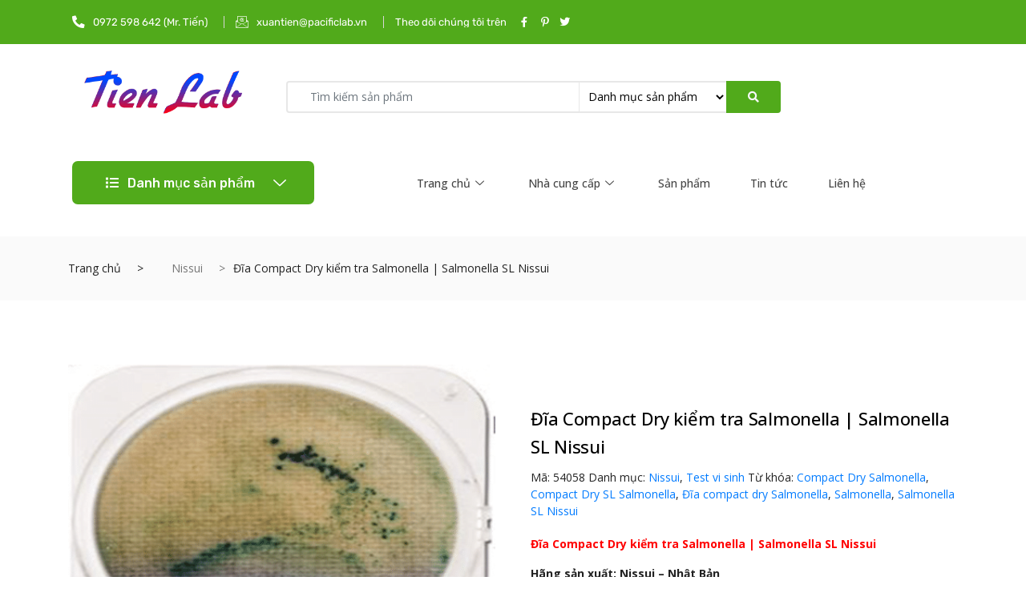

--- FILE ---
content_type: text/html; charset=UTF-8
request_url: https://tienlab.com/product/dia-compact-dry-kiem-tra-salmonella-salmonella-sl-nissui/
body_size: 60980
content:
<!DOCTYPE html>
<html lang="vi">
<head><meta charset="UTF-8"><script>if(navigator.userAgent.match(/MSIE|Internet Explorer/i)||navigator.userAgent.match(/Trident\/7\..*?rv:11/i)){var href=document.location.href;if(!href.match(/[?&]nowprocket/)){if(href.indexOf("?")==-1){if(href.indexOf("#")==-1){document.location.href=href+"?nowprocket=1"}else{document.location.href=href.replace("#","?nowprocket=1#")}}else{if(href.indexOf("#")==-1){document.location.href=href+"&nowprocket=1"}else{document.location.href=href.replace("#","&nowprocket=1#")}}}}</script><script>class RocketLazyLoadScripts{constructor(e){this.triggerEvents=e,this.eventOptions={passive:!0},this.userEventHandler=this.triggerListener.bind(this),this.delayedScripts={normal:[],async:[],defer:[]},this.allJQueries=[]}_addUserInteractionListener(e){this.triggerEvents.forEach((t=>window.addEventListener(t,e.userEventHandler,e.eventOptions)))}_removeUserInteractionListener(e){this.triggerEvents.forEach((t=>window.removeEventListener(t,e.userEventHandler,e.eventOptions)))}_interceptClicks(e){e.interceptedClicks=[],e.clickHandler=e._saveClicks.bind(e),window.addEventListener("click",e.clickHandler)}_saveClicks(e){this.interceptedClicks.push(e),e.target.matches('a[href="#"], a[href="#"] *')&&e.preventDefault()}_replayClicks(){window.removeEventListener("click",this.clickHandler),this.interceptedClicks.forEach((e=>{e.target.dispatchEvent(new MouseEvent("click",{view:e.view,bubbles:!0,cancelable:!0}))}))}triggerListener(){this._removeUserInteractionListener(this),"loading"===document.readyState?document.addEventListener("DOMContentLoaded",this._loadEverythingNow.bind(this)):this._loadEverythingNow()}async _loadEverythingNow(){this._delayEventListeners(),this._delayJQueryReady(this),this._handleDocumentWrite(),this._registerAllDelayedScripts(),this._preloadAllScripts(),await this._loadScriptsFromList(this.delayedScripts.normal),await this._loadScriptsFromList(this.delayedScripts.defer),await this._loadScriptsFromList(this.delayedScripts.async),await this._triggerDOMContentLoaded(),await this._triggerWindowLoad(),window.dispatchEvent(new Event("rocket-allScriptsLoaded")),this._replayClicks()}_registerAllDelayedScripts(){document.querySelectorAll("script[type=rocketlazyloadscript]").forEach((e=>{e.hasAttribute("src")?e.hasAttribute("async")&&!1!==e.async?this.delayedScripts.async.push(e):e.hasAttribute("defer")&&!1!==e.defer||"module"===e.getAttribute("data-rocket-type")?this.delayedScripts.defer.push(e):this.delayedScripts.normal.push(e):this.delayedScripts.normal.push(e)}))}async _transformScript(e){return await this._requestAnimFrame(),new Promise((t=>{const n=document.createElement("script");[...e.attributes].forEach((e=>{let t=e.nodeName;"type"!==t&&("data-rocket-type"===t&&(t="type"),n.setAttribute(t,e.nodeValue))})),e.hasAttribute("src")?(n.addEventListener("load",t),n.addEventListener("error",t)):(n.text=e.text,t()),e.parentNode.replaceChild(n,e)}))}async _loadScriptsFromList(e){const t=e.shift();return t?(await this._transformScript(t),this._loadScriptsFromList(e)):Promise.resolve()}_preloadAllScripts(){var e=document.createDocumentFragment();[...this.delayedScripts.normal,...this.delayedScripts.defer,...this.delayedScripts.async].forEach((t=>{const n=t.getAttribute("src");if(n){const t=document.createElement("link");t.href=n,t.rel="preload",t.as="script",e.appendChild(t)}})),document.head.appendChild(e)}_delayEventListeners(){let e={};function t(t,n){!function(t){function n(n){return e[t].eventsToRewrite.indexOf(n)>=0?"rocket-"+n:n}e[t]||(e[t]={originalFunctions:{add:t.addEventListener,remove:t.removeEventListener},eventsToRewrite:[]},t.addEventListener=function(){arguments[0]=n(arguments[0]),e[t].originalFunctions.add.apply(t,arguments)},t.removeEventListener=function(){arguments[0]=n(arguments[0]),e[t].originalFunctions.remove.apply(t,arguments)})}(t),e[t].eventsToRewrite.push(n)}function n(e,t){let n=e[t];Object.defineProperty(e,t,{get:()=>n||function(){},set(i){e["rocket"+t]=n=i}})}t(document,"DOMContentLoaded"),t(window,"DOMContentLoaded"),t(window,"load"),t(window,"pageshow"),t(document,"readystatechange"),n(document,"onreadystatechange"),n(window,"onload"),n(window,"onpageshow")}_delayJQueryReady(e){let t=window.jQuery;Object.defineProperty(window,"jQuery",{get:()=>t,set(n){if(n&&n.fn&&!e.allJQueries.includes(n)){n.fn.ready=n.fn.init.prototype.ready=function(t){e.domReadyFired?t.bind(document)(n):document.addEventListener("rocket-DOMContentLoaded",(()=>t.bind(document)(n)))};const t=n.fn.on;n.fn.on=n.fn.init.prototype.on=function(){if(this[0]===window){function e(e){return e.split(" ").map((e=>"load"===e||0===e.indexOf("load.")?"rocket-jquery-load":e)).join(" ")}"string"==typeof arguments[0]||arguments[0]instanceof String?arguments[0]=e(arguments[0]):"object"==typeof arguments[0]&&Object.keys(arguments[0]).forEach((t=>{delete Object.assign(arguments[0],{[e(t)]:arguments[0][t]})[t]}))}return t.apply(this,arguments),this},e.allJQueries.push(n)}t=n}})}async _triggerDOMContentLoaded(){this.domReadyFired=!0,await this._requestAnimFrame(),document.dispatchEvent(new Event("rocket-DOMContentLoaded")),await this._requestAnimFrame(),window.dispatchEvent(new Event("rocket-DOMContentLoaded")),await this._requestAnimFrame(),document.dispatchEvent(new Event("rocket-readystatechange")),await this._requestAnimFrame(),document.rocketonreadystatechange&&document.rocketonreadystatechange()}async _triggerWindowLoad(){await this._requestAnimFrame(),window.dispatchEvent(new Event("rocket-load")),await this._requestAnimFrame(),window.rocketonload&&window.rocketonload(),await this._requestAnimFrame(),this.allJQueries.forEach((e=>e(window).trigger("rocket-jquery-load"))),window.dispatchEvent(new Event("rocket-pageshow")),await this._requestAnimFrame(),window.rocketonpageshow&&window.rocketonpageshow()}_handleDocumentWrite(){const e=new Map;document.write=document.writeln=function(t){const n=document.currentScript,i=document.createRange(),r=n.parentElement;let a=e.get(n);void 0===a&&(a=n.nextSibling,e.set(n,a));const s=document.createDocumentFragment();i.setStart(s,0),s.appendChild(i.createContextualFragment(t)),r.insertBefore(s,a)}}async _requestAnimFrame(){return new Promise((e=>requestAnimationFrame(e)))}static run(){const e=new RocketLazyLoadScripts(["keydown","mousedown","mousemove","touchmove","touchstart","touchend","wheel"]);e._addUserInteractionListener(e),e._interceptClicks(e)}}RocketLazyLoadScripts.run();</script>
	
	<meta name="viewport" content="width=device-width, initial-scale=1.0"/>
						<script type="rocketlazyloadscript">document.documentElement.className = document.documentElement.className + ' yes-js js_active js'</script>
				<meta name='robots' content='index, follow, max-image-preview:large, max-snippet:-1, max-video-preview:-1' />

	<!-- This site is optimized with the Yoast SEO Premium plugin v18.0 (Yoast SEO v21.7) - https://yoast.com/wordpress/plugins/seo/ -->
	<title>Đĩa Compact Dry kiểm tra Salmonella | Salmonella SL Nissui</title><style id="rocket-critical-css">.elementor-column-gap-default>.elementor-row>.elementor-column>.elementor-element-populated{padding:10px}@media (max-width:767px){.elementor-column{width:100%}}.elementor-screen-only{position:absolute;top:-10000em;width:1px;height:1px;margin:-1px;padding:0;overflow:hidden;clip:rect(0,0,0,0);border:0}.elementor{-webkit-hyphens:manual;-ms-hyphens:manual;hyphens:manual}.elementor *,.elementor :after,.elementor :before{-webkit-box-sizing:border-box;box-sizing:border-box}.elementor a{-webkit-box-shadow:none;box-shadow:none;text-decoration:none}.elementor img{height:auto;max-width:100%;border:none;-webkit-border-radius:0;border-radius:0;-webkit-box-shadow:none;box-shadow:none}.elementor-widget-wrap>.elementor-element.elementor-absolute{position:absolute}.elementor-widget-wrap .elementor-element.elementor-widget__width-auto{max-width:100%}.elementor-element.elementor-absolute{z-index:1}.elementor-align-center{text-align:center}:root{--page-title-display:block}h1.entry-title{display:var(--page-title-display)}.elementor-section{position:relative}.elementor-section .elementor-container{display:-webkit-box;display:-ms-flexbox;display:flex;margin-right:auto;margin-left:auto;position:relative}@media (max-width:1024px){.elementor-section .elementor-container{-ms-flex-wrap:wrap;flex-wrap:wrap}}.elementor-section.elementor-section-boxed>.elementor-container{max-width:1140px}.elementor-section.elementor-section-items-middle>.elementor-container{-webkit-box-align:center;-ms-flex-align:center;align-items:center}.elementor-row{width:100%;display:-webkit-box;display:-ms-flexbox;display:flex}@media (max-width:1024px){.elementor-row{-ms-flex-wrap:wrap;flex-wrap:wrap}}.elementor-widget-wrap{position:relative;width:100%;-ms-flex-wrap:wrap;flex-wrap:wrap;-ms-flex-line-pack:start;align-content:flex-start}.elementor:not(.elementor-bc-flex-widget) .elementor-widget-wrap{display:-webkit-box;display:-ms-flexbox;display:flex}.elementor-widget-wrap>.elementor-element{width:100%}.elementor-widget{position:relative}.elementor-widget:not(:last-child){margin-bottom:20px}.elementor-widget:not(:last-child).elementor-widget__width-auto{margin-bottom:0}.elementor-column{min-height:1px}.elementor-column,.elementor-column-wrap{position:relative;display:-webkit-box;display:-ms-flexbox;display:flex}.elementor-column-wrap{width:100%}.elementor-inner-section .elementor-column-gap-no .elementor-element-populated{padding:0}@media (min-width:768px){.elementor-column.elementor-col-25{width:25%}.elementor-column.elementor-col-33{width:33.333%}.elementor-column.elementor-col-50{width:50%}.elementor-column.elementor-col-100{width:100%}}@media (max-width:767px){.elementor-column{width:100%}}ul.elementor-icon-list-items.elementor-inline-items{display:-webkit-box;display:-ms-flexbox;display:flex;-ms-flex-wrap:wrap;flex-wrap:wrap}ul.elementor-icon-list-items.elementor-inline-items .elementor-inline-item{word-break:break-word}@media (min-width:1025px){#elementor-device-mode:after{content:"desktop"}}@media (min-width:-1px){#elementor-device-mode:after{content:"widescreen"}}@media (max-width:-1px){#elementor-device-mode:after{content:"laptop";content:"tablet_extra"}}@media (max-width:1024px){#elementor-device-mode:after{content:"tablet"}}@media (max-width:-1px){#elementor-device-mode:after{content:"mobile_extra"}}@media (max-width:767px){#elementor-device-mode:after{content:"mobile"}}[class^=eicon]{display:inline-block;font-family:eicons;font-size:inherit;font-weight:400;font-style:normal;font-variant:normal;line-height:1;text-rendering:auto;-webkit-font-smoothing:antialiased;-moz-osx-font-smoothing:grayscale}.elementor-icon{display:inline-block;line-height:1;color:#818a91;font-size:50px;text-align:center}.elementor-icon i{width:1em;height:1em;position:relative;display:block}.elementor-icon i:before{position:absolute;left:50%;-webkit-transform:translateX(-50%);-ms-transform:translateX(-50%);transform:translateX(-50%)}.animated{-webkit-animation-duration:1.25s;animation-duration:1.25s}@media (prefers-reduced-motion:reduce){.animated{-webkit-animation:none;animation:none}}.elementor .elementor-element ul.elementor-icon-list-items{padding:0}@media (max-width:767px){.elementor .elementor-hidden-phone{display:none}}@media (min-width:768px) and (max-width:1024px){.elementor .elementor-hidden-tablet{display:none}}@media (min-width:1025px) and (max-width:99999px){.elementor .elementor-hidden-desktop{display:none}}@media (min-width:768px){.elementor-widget-icon-box.elementor-vertical-align-top .elementor-icon-box-wrapper{-webkit-box-align:start;-ms-flex-align:start;align-items:flex-start}}@media (max-width:767px){.elementor-widget-icon-box .elementor-icon-box-icon{margin-left:auto!important;margin-right:auto!important;margin-bottom:15px}}.elementor-widget-icon-box .elementor-icon-box-wrapper{text-align:center}.elementor-widget-icon-box .elementor-icon-box-title a{color:inherit}.elementor-widget-icon-box .elementor-icon-box-content{-webkit-box-flex:1;-ms-flex-positive:1;flex-grow:1}.elementor-widget.elementor-icon-list--layout-inline .elementor-widget-container{overflow:hidden}.elementor-widget .elementor-icon-list-items.elementor-inline-items{margin-right:-8px;margin-left:-8px}.elementor-widget .elementor-icon-list-items.elementor-inline-items .elementor-icon-list-item{margin-right:8px;margin-left:8px}.elementor-widget .elementor-icon-list-items.elementor-inline-items .elementor-icon-list-item:after{width:auto;left:auto;right:auto;position:relative;height:100%;top:50%;-webkit-transform:translateY(-50%);-ms-transform:translateY(-50%);transform:translateY(-50%);border-top:0;border-bottom:0;border-right:0;border-left-width:1px;border-style:solid;right:-8px}.elementor-widget .elementor-icon-list-items{list-style-type:none;margin:0;padding:0}.elementor-widget .elementor-icon-list-item{margin:0;padding:0;position:relative}.elementor-widget .elementor-icon-list-item:after{position:absolute;bottom:0;width:100%}.elementor-widget .elementor-icon-list-item,.elementor-widget .elementor-icon-list-item a{display:-webkit-box;display:-ms-flexbox;display:flex;-webkit-box-align:center;-ms-flex-align:center;align-items:center;font-size:inherit}.elementor-widget .elementor-icon-list-icon+.elementor-icon-list-text{-ms-flex-item-align:center;align-self:center;padding-left:5px}.elementor-widget .elementor-icon-list-icon{display:-webkit-box;display:-ms-flexbox;display:flex}.elementor-widget .elementor-icon-list-icon i{width:1.25em;font-size:var(--e-icon-list-icon-size)}.elementor-widget.elementor-widget-icon-list .elementor-icon-list-icon{text-align:var(--e-icon-list-icon-align)}.elementor-widget.elementor-list-item-link-full_width a{width:100%}.elementor-widget.elementor-align-center .elementor-icon-list-item,.elementor-widget.elementor-align-center .elementor-icon-list-item a{-webkit-box-pack:center;-ms-flex-pack:center;justify-content:center}.elementor-widget.elementor-align-center .elementor-icon-list-item:after{margin:auto}.elementor-widget:not(.elementor-align-right) .elementor-icon-list-item:after{left:0}.elementor-widget:not(.elementor-align-left) .elementor-icon-list-item:after{right:0}@media (max-width:1024px){.elementor-widget:not(.elementor-tablet-align-right) .elementor-icon-list-item:after{left:0}.elementor-widget:not(.elementor-tablet-align-left) .elementor-icon-list-item:after{right:0}}@media (max-width:767px){.elementor-widget:not(.elementor-mobile-align-right) .elementor-icon-list-item:after{left:0}.elementor-widget:not(.elementor-mobile-align-left) .elementor-icon-list-item:after{right:0}}.elementor-widget-image{text-align:center}.elementor-widget-image a{display:inline-block}.elementor-widget-image img{vertical-align:middle;display:inline-block}.elementor-2475 .elementor-element.elementor-element-5bc13bb>.elementor-container>.elementor-row>.elementor-column>.elementor-column-wrap>.elementor-widget-wrap{align-content:center;align-items:center}.elementor-2475 .elementor-element.elementor-element-5bc13bb:not(.elementor-motion-effects-element-type-background){background-color:#51AA1B}.elementor-2475 .elementor-element.elementor-element-5bc13bb{margin-top:0px;margin-bottom:5px;padding:0px 0px 0px 0px}.elementor-2475 .elementor-element.elementor-element-3379bdb .elementor-icon-list-icon i{color:#FFFFFF}.elementor-2475 .elementor-element.elementor-element-3379bdb{--e-icon-list-icon-size:15.6px;width:auto;max-width:auto}.elementor-2475 .elementor-element.elementor-element-3379bdb .elementor-icon-list-text{color:#FFFFFF;padding-left:6px}.elementor-2475 .elementor-element.elementor-element-3379bdb .elementor-icon-list-item>.elementor-icon-list-text{font-family:"Rubik",Sans-serif;font-size:13px;font-weight:400;line-height:1em}.elementor-2475 .elementor-element.elementor-element-3379bdb>.elementor-widget-container{margin:0px 14px 0px 0px;padding:0px 20px 0px 0px;border-style:solid;border-width:0px 1px 0px 0px;border-color:#D7D7D7}.elementor-2475 .elementor-element.elementor-element-d60c18a .elementor-icon-list-icon i{color:#FFFFFF}.elementor-2475 .elementor-element.elementor-element-d60c18a{--e-icon-list-icon-size:15.6px;width:auto;max-width:auto}.elementor-2475 .elementor-element.elementor-element-d60c18a .elementor-icon-list-text{color:#FFFFFF;padding-left:7px}.elementor-2475 .elementor-element.elementor-element-d60c18a .elementor-icon-list-item>.elementor-icon-list-text{font-family:"Rubik",Sans-serif;font-size:13px;font-weight:400;line-height:1em}.elementor-2475 .elementor-element.elementor-element-d60c18a>.elementor-widget-container{margin:0px 14px 0px 0px;padding:0px 20px 0px 0px;border-style:solid;border-width:0px 1px 0px 0px;border-color:#D7D7D7}.elementor-2475 .elementor-element.elementor-element-89da26d .elementor-icon-list-items.elementor-inline-items .elementor-icon-list-item{margin-right:calc(10px/2);margin-left:calc(10px/2)}.elementor-2475 .elementor-element.elementor-element-89da26d .elementor-icon-list-items.elementor-inline-items{margin-right:calc(-10px/2);margin-left:calc(-10px/2)}body:not(.rtl) .elementor-2475 .elementor-element.elementor-element-89da26d .elementor-icon-list-items.elementor-inline-items .elementor-icon-list-item:after{right:calc(-10px/2)}.elementor-2475 .elementor-element.elementor-element-89da26d .elementor-icon-list-icon i{color:#FFFFFF}.elementor-2475 .elementor-element.elementor-element-89da26d{--e-icon-list-icon-size:13px;--e-icon-list-icon-align:right;--e-icon-list-icon-margin:0 0 0 calc(var(--e-icon-list-icon-size, 1em) * 0.25);width:auto;max-width:auto}.elementor-2475 .elementor-element.elementor-element-89da26d .elementor-icon-list-text{color:#FFFFFF;padding-left:0px}.elementor-2475 .elementor-element.elementor-element-89da26d .elementor-icon-list-item>.elementor-icon-list-text,.elementor-2475 .elementor-element.elementor-element-89da26d .elementor-icon-list-item>a{font-family:"Rubik",Sans-serif;font-size:13px;font-weight:400;line-height:1em}.elementor-2475 .elementor-element.elementor-element-89da26d>.elementor-widget-container{padding:0px 0px 0px 0px;border-style:solid;border-width:0px 0px 0px 0px;border-color:#D7D7D7}.elementor-2475 .elementor-element.elementor-element-d897d14>.elementor-container{min-height:60px}.elementor-2475 .elementor-element.elementor-element-d897d14>.elementor-container>.elementor-row>.elementor-column>.elementor-column-wrap>.elementor-widget-wrap{align-content:center;align-items:center}.elementor-2475 .elementor-element.elementor-element-d897d14{margin-top:0px;margin-bottom:0px}.elementor-2475 .elementor-element.elementor-element-e6320d2{text-align:left}.elementor-2475 .elementor-element.elementor-element-241efff .elementor-search-wrapper .elementor-search-button button{background-color:#51AA1B}.elementor-2475 .elementor-element.elementor-element-241efff .select-options{background-color:#51AA1B}.elementor-2475 .elementor-element.elementor-element-241efff .xs-navbar-search{height:40px}.elementor-2475 .elementor-element.elementor-element-241efff>.elementor-widget-container{padding:0px 10px 0px 10px}.elementor-2475 .elementor-element.elementor-element-91990f5>.elementor-container>.elementor-row>.elementor-column>.elementor-column-wrap>.elementor-widget-wrap{align-content:center;align-items:center}.elementor-2475 .elementor-element.elementor-element-91990f5{margin-top:0px;margin-bottom:0px;padding:0px 0px 0px 0px}.elementor-2475 .elementor-element.elementor-element-70f8fb7.elementor-column.elementor-element[data-element_type="column"]>.elementor-column-wrap.elementor-element-populated>.elementor-widget-wrap{align-content:center;align-items:center}.elementor-2475 .elementor-element.elementor-element-70f8fb7.elementor-column>.elementor-column-wrap>.elementor-widget-wrap{justify-content:center}.elementor-2475 .elementor-element.elementor-element-3cc609d .ekit-vertical-menu-tigger{font-family:"Rubik",Sans-serif;font-size:1.1428em;font-weight:500;background-color:#51AA1B;padding:19px 35px 18px 42px;border-radius:7px 7px 7px 7px}.elementor-2475 .elementor-element.elementor-element-3cc609d .ekit-vertical-navbar-nav{border-radius:1px 1px 1px 1px}.elementor-2475 .elementor-element.elementor-element-3cc609d .ekit-vertical-navbar-nav>li>a{font-family:"Rubik",Sans-serif;font-size:1.14286em;font-weight:400;color:#222222;padding:12px 20px 12px 20px}.elementor-2475 .elementor-element.elementor-element-e705755.elementor-column.elementor-element[data-element_type="column"]>.elementor-column-wrap.elementor-element-populated>.elementor-widget-wrap{align-content:center;align-items:center}.elementor-2475 .elementor-element.elementor-element-e705755.elementor-column>.elementor-column-wrap>.elementor-widget-wrap{justify-content:center}.elementor-2475 .elementor-element.elementor-element-e705755>.elementor-element-populated{margin:0px 0px 0px 0px;padding:0px 0px 0px 0px}.elementor-2475 .elementor-element.elementor-element-a3ec1c2 .elementskit-menu-container{height:77px;border-radius:0px 0px 0px 0px}.elementor-2475 .elementor-element.elementor-element-a3ec1c2 .elementskit-navbar-nav>li>a{font-size:14px;font-weight:500;color:#464646;padding:0px 25px 0px 25px}.elementor-2475 .elementor-element.elementor-element-a3ec1c2 .elementskit-navbar-nav>li>a .elementskit-submenu-indicator{color:#464646}.elementor-2475 .elementor-element.elementor-element-a3ec1c2 .elementskit-navbar-nav .elementskit-submenu-panel>li>a{font-size:14px;font-weight:400;padding:14px 15px 14px 15px;color:#464646;background-color:#FFFFFF;border-style:solid;border-width:0px 0px 1px 0px;border-color:#F1F1F1}.elementor-2475 .elementor-element.elementor-element-a3ec1c2 .elementskit-navbar-nav .elementskit-submenu-panel>li:last-child>a{border-style:solid;border-width:0px 0px 0px 0px;border-color:rgba(2,1,1,0)}.elementor-2475 .elementor-element.elementor-element-a3ec1c2 .elementskit-navbar-nav .elementskit-submenu-panel>li:first-child>a{border-style:solid;border-width:0px 0px 1px 0px;border-color:#F1F1F1}.elementor-2475 .elementor-element.elementor-element-a3ec1c2 .elementskit-submenu-panel{padding:15px 0px 15px 0px}.elementor-2475 .elementor-element.elementor-element-a3ec1c2 .elementskit-navbar-nav .elementskit-submenu-panel{border-style:solid;border-width:1px 1px 1px 1px;border-color:rgba(2,1,1,0);background-color:rgba(2,1,1,0);border-radius:0px 0px 5px 5px;min-width:180px;box-shadow:15px 15px 30px 0px rgba(0,0,0,0.16)}.elementor-2475 .elementor-element.elementor-element-a3ec1c2 .elementskit-menu-hamburger{float:right;border-style:solid;border-color:rgba(2,1,1,0)}.elementor-2475 .elementor-element.elementor-element-a3ec1c2 .elementskit-menu-hamburger>.ekit-menu-icon{font-size:24px;color:#222222}.elementor-2475 .elementor-element.elementor-element-a3ec1c2 .elementskit-menu-close{color:rgba(51,51,51,1)}.elementor-2475 .elementor-element.elementor-element-9884f78>.elementor-container{min-height:60px}.elementor-2475 .elementor-element.elementor-element-9884f78>.elementor-container>.elementor-row>.elementor-column>.elementor-column-wrap>.elementor-widget-wrap{align-content:center;align-items:center}.elementor-2475 .elementor-element.elementor-element-9884f78{margin-top:0px;margin-bottom:0px}.elementor-2475 .elementor-element.elementor-element-072265a{text-align:left}.elementor-2475 .elementor-element.elementor-element-9dc93fc .elementskit-menu-container{height:80px;border-radius:0px 0px 0px 0px}.elementor-2475 .elementor-element.elementor-element-9dc93fc .elementskit-navbar-nav>li>a{font-size:14px;font-weight:500;color:#464646;padding:0px 25px 0px 25px}.elementor-2475 .elementor-element.elementor-element-9dc93fc .elementskit-navbar-nav>li>a .elementskit-submenu-indicator{color:#464646}.elementor-2475 .elementor-element.elementor-element-9dc93fc .elementskit-navbar-nav .elementskit-submenu-panel>li>a{font-size:14px;font-weight:400;padding:14px 15px 14px 15px;color:#464646;background-color:#FFFFFF;border-style:solid;border-width:0px 0px 1px 0px;border-color:#F1F1F1}.elementor-2475 .elementor-element.elementor-element-9dc93fc .elementskit-navbar-nav .elementskit-submenu-panel>li:last-child>a{border-style:solid;border-width:0px 0px 0px 0px;border-color:rgba(2,1,1,0)}.elementor-2475 .elementor-element.elementor-element-9dc93fc .elementskit-navbar-nav .elementskit-submenu-panel>li:first-child>a{border-style:solid;border-width:0px 0px 1px 0px;border-color:#F1F1F1}.elementor-2475 .elementor-element.elementor-element-9dc93fc .elementskit-submenu-panel{padding:15px 0px 15px 0px}.elementor-2475 .elementor-element.elementor-element-9dc93fc .elementskit-navbar-nav .elementskit-submenu-panel{border-style:solid;border-width:1px 1px 1px 1px;border-color:rgba(2,1,1,0);background-color:rgba(2,1,1,0);border-radius:0px 0px 5px 5px;min-width:180px;box-shadow:15px 15px 30px 0px rgba(0,0,0,0.16)}.elementor-2475 .elementor-element.elementor-element-9dc93fc .elementskit-menu-hamburger{float:right;border-style:solid;border-color:rgba(2,1,1,0)}.elementor-2475 .elementor-element.elementor-element-9dc93fc .elementskit-menu-hamburger>.ekit-menu-icon{font-size:24px;color:#222222}.elementor-2475 .elementor-element.elementor-element-9dc93fc .elementskit-menu-close{color:rgba(51,51,51,1)}.elementor-2475 .elementor-element.elementor-element-ff78b10 .xs-wish-list-item{text-align:right;padding:0px 0px 0px 0px}.elementor-2475 .elementor-element.elementor-element-ff78b10 .xs-wish-list{margin:0px 24px 0px 0px}.elementor-2475 .elementor-element.elementor-element-ff78b10 .xs-wish-list .xs-single-wishList{color:#222222!important}.elementor-2475 .elementor-element.elementor-element-ff78b10 .xs-miniCart-dropdown .xs-single-wishList{color:#222222!important}.elementor-2475 .elementor-element.elementor-element-ff78b10 .xs-miniCart-dropdown .xs-single-wishList .xs-item-count{background-color:#51AA1B}@media (min-width:768px){.elementor-2475 .elementor-element.elementor-element-c26e81f{width:22.568%}.elementor-2475 .elementor-element.elementor-element-c88e2aa{width:59.352%}.elementor-2475 .elementor-element.elementor-element-94ed89f{width:18.033%}.elementor-2475 .elementor-element.elementor-element-70f8fb7{width:30%}.elementor-2475 .elementor-element.elementor-element-e705755{width:68%}.elementor-2475 .elementor-element.elementor-element-a8a1f0d{width:2%}}@media (max-width:1024px){.elementor-2475 .elementor-element.elementor-element-5bc13bb{padding:0px 10px 0px 10px}.elementor-2475 .elementor-element.elementor-element-89da26d>.elementor-widget-container{border-width:0px 0px 0px 0px}.elementor-2475 .elementor-element.elementor-element-d897d14{padding:0px 0px 0px 0px}.elementor-2475 .elementor-element.elementor-element-c88e2aa>.elementor-element-populated{padding:0px 0px 0px 0px}.elementor-2475 .elementor-element.elementor-element-241efff>.elementor-widget-container{padding:0px 0px 0px 0px}.elementor-2475 .elementor-element.elementor-element-91990f5{padding:0px 0px 0px 0px}.elementor-2475 .elementor-element.elementor-element-3cc609d .ekit-vertical-menu-tigger{font-size:12px;padding:21px 20px 21px 20px}.elementor-2475 .elementor-element.elementor-element-a3ec1c2 .elementskit-nav-identity-panel{padding:10px 0px 10px 0px}.elementor-2475 .elementor-element.elementor-element-a3ec1c2 .elementskit-menu-container{max-width:350px;border-radius:0px 0px 0px 0px}.elementor-2475 .elementor-element.elementor-element-a3ec1c2 .elementskit-navbar-nav>li>a{color:#000000;padding:10px 15px 10px 15px}.elementor-2475 .elementor-element.elementor-element-a3ec1c2 .elementskit-navbar-nav .elementskit-submenu-panel>li>a{padding:15px 15px 15px 15px}.elementor-2475 .elementor-element.elementor-element-a3ec1c2 .elementskit-navbar-nav .elementskit-submenu-panel{border-radius:0px 0px 0px 0px}.elementor-2475 .elementor-element.elementor-element-a3ec1c2 .elementskit-menu-hamburger{padding:0px 8px 5px 8px;width:45px;border-radius:3px}.elementor-2475 .elementor-element.elementor-element-a3ec1c2 .elementskit-menu-hamburger>.ekit-menu-icon{font-size:24px}.elementor-2475 .elementor-element.elementor-element-a3ec1c2 .elementskit-menu-close{padding:8px 8px 8px 8px;margin:12px 12px 12px 12px;width:45px;border-radius:3px}.elementor-2475 .elementor-element.elementor-element-a3ec1c2 .elementskit-nav-logo>img{max-width:160px;max-height:60px}.elementor-2475 .elementor-element.elementor-element-a3ec1c2 .elementskit-nav-logo{margin:5px 0px 5px 0px;padding:5px 5px 5px 5px}.elementor-2475 .elementor-element.elementor-element-9884f78{padding:0px 0px 0px 0px}.elementor-2475 .elementor-element.elementor-element-85ef9f9>.elementor-element-populated{padding:0px 0px 0px 0px}.elementor-2475 .elementor-element.elementor-element-9dc93fc .elementskit-nav-identity-panel{padding:10px 0px 10px 0px}.elementor-2475 .elementor-element.elementor-element-9dc93fc .elementskit-menu-container{max-width:350px;border-radius:0px 0px 0px 0px}.elementor-2475 .elementor-element.elementor-element-9dc93fc .elementskit-navbar-nav>li>a{color:#000000;padding:10px 15px 10px 15px}.elementor-2475 .elementor-element.elementor-element-9dc93fc .elementskit-navbar-nav .elementskit-submenu-panel>li>a{padding:15px 15px 15px 15px}.elementor-2475 .elementor-element.elementor-element-9dc93fc .elementskit-navbar-nav .elementskit-submenu-panel{border-radius:0px 0px 0px 0px}.elementor-2475 .elementor-element.elementor-element-9dc93fc .elementskit-menu-hamburger{padding:0px 8px 5px 8px;width:45px;border-radius:3px}.elementor-2475 .elementor-element.elementor-element-9dc93fc .elementskit-menu-hamburger>.ekit-menu-icon{font-size:24px}.elementor-2475 .elementor-element.elementor-element-9dc93fc .elementskit-menu-close{padding:8px 8px 8px 8px;margin:12px 12px 12px 12px;width:45px;border-radius:3px}.elementor-2475 .elementor-element.elementor-element-9dc93fc .elementskit-nav-logo>img{max-width:160px;max-height:60px}.elementor-2475 .elementor-element.elementor-element-9dc93fc .elementskit-nav-logo{margin:5px 0px 5px 0px;padding:5px 5px 5px 5px}.elementor-2475 .elementor-element.elementor-element-ff78b10 .xs-wish-list-item{padding:0px 0px 0px 0px}.elementor-2475 .elementor-element.elementor-element-ff78b10 .xs-wish-list{margin:0px 5px 0px 0px}}@media (max-width:767px){.elementor-2475 .elementor-element.elementor-element-5bc13bb{padding:5px 5px 5px 5px}.elementor-2475 .elementor-element.elementor-element-b6043d2{width:60%}.elementor-2475 .elementor-element.elementor-element-b6043d2>.elementor-element-populated{margin:-10px 0px 0px 0px}.elementor-2475 .elementor-element.elementor-element-3379bdb>.elementor-widget-container{margin:0px 0px 05px 0px;border-width:0px 0px 0px 0px}.elementor-2475 .elementor-element.elementor-element-d60c18a>.elementor-widget-container{margin:0px 0px 05px 0px;border-width:0px 0px 0px 0px}.elementor-2475 .elementor-element.elementor-element-89da26d .elementor-icon-list-items.elementor-inline-items .elementor-icon-list-item{margin-right:calc(10px/2);margin-left:calc(10px/2)}.elementor-2475 .elementor-element.elementor-element-89da26d .elementor-icon-list-items.elementor-inline-items{margin-right:calc(-10px/2);margin-left:calc(-10px/2)}body:not(.rtl) .elementor-2475 .elementor-element.elementor-element-89da26d .elementor-icon-list-items.elementor-inline-items .elementor-icon-list-item:after{right:calc(-10px/2)}.elementor-2475 .elementor-element.elementor-element-89da26d>.elementor-widget-container{margin:0px 0px 0px 0px;padding:0px 0px 0px 0px;border-width:0px 0px 0px 0px}.elementor-2475 .elementor-element.elementor-element-d897d14{padding:0px 0px 0px 0px}.elementor-2475 .elementor-element.elementor-element-c26e81f{width:100%}.elementor-2475 .elementor-element.elementor-element-e6320d2{text-align:center}.elementor-2475 .elementor-element.elementor-element-c88e2aa{width:100%}.elementor-2475 .elementor-element.elementor-element-c88e2aa>.elementor-element-populated{padding:10px 0px 10px 0px}.elementor-2475 .elementor-element.elementor-element-241efff>.elementor-widget-container{padding:0px 0px 0px 0px}.elementor-2475 .elementor-element.elementor-element-94ed89f{width:100%}.elementor-2475 .elementor-element.elementor-element-91990f5{padding:0px 0px 0px 0px}.elementor-2475 .elementor-element.elementor-element-70f8fb7{width:80%}.elementor-2475 .elementor-element.elementor-element-e705755{width:20%}.elementor-2475 .elementor-element.elementor-element-a3ec1c2 .elementskit-menu-hamburger>.ekit-menu-icon{font-size:24px}.elementor-2475 .elementor-element.elementor-element-a3ec1c2 .elementskit-menu-hamburger{border-width:1px 1px 1px 1px}.elementor-2475 .elementor-element.elementor-element-a3ec1c2 .elementskit-nav-logo>img{max-width:120px;max-height:50px}.elementor-2475 .elementor-element.elementor-element-9884f78{padding:0px 0px 0px 0px}.elementor-2475 .elementor-element.elementor-element-4974348{width:50%}.elementor-2475 .elementor-element.elementor-element-072265a{text-align:center}.elementor-2475 .elementor-element.elementor-element-85ef9f9{width:15%}.elementor-2475 .elementor-element.elementor-element-85ef9f9>.elementor-element-populated{padding:10px 0px 10px 0px}.elementor-2475 .elementor-element.elementor-element-9dc93fc .elementskit-menu-hamburger{float:right;border-width:1px 1px 1px 1px}.elementor-2475 .elementor-element.elementor-element-9dc93fc .elementskit-menu-hamburger>.ekit-menu-icon{font-size:24px}.elementor-2475 .elementor-element.elementor-element-9dc93fc .elementskit-nav-logo>img{max-width:120px;max-height:50px}.elementor-2475 .elementor-element.elementor-element-fbbe1ff{width:35%}.elementor-2475 .elementor-element.elementor-element-ff78b10 .xs-wish-list-item{text-align:center;padding:0px 0px 0px 0px}.elementor-2475 .elementor-element.elementor-element-ff78b10 .xs-wish-list{margin:0px 20px 0px 0px}}@media (max-width:1024px) and (min-width:768px){.elementor-2475 .elementor-element.elementor-element-b6043d2{width:80%}.elementor-2475 .elementor-element.elementor-element-c26e81f{width:30%}.elementor-2475 .elementor-element.elementor-element-c88e2aa{width:50%}.elementor-2475 .elementor-element.elementor-element-94ed89f{width:20%}.elementor-2475 .elementor-element.elementor-element-70f8fb7{width:25%}.elementor-2475 .elementor-element.elementor-element-e705755{width:45%}.elementor-2475 .elementor-element.elementor-element-a8a1f0d{width:30%}.elementor-2475 .elementor-element.elementor-element-4974348{width:30%}.elementor-2475 .elementor-element.elementor-element-85ef9f9{width:50%}.elementor-2475 .elementor-element.elementor-element-fbbe1ff{width:20%}}.elementor-2490 .elementor-element.elementor-element-7bb7f29{border-style:solid;border-width:1px 0px 0px 0px;border-color:#F1F1F1}.elementor-2490 .elementor-element.elementor-element-01662f8{margin-top:0px;margin-bottom:0px}.elementor-2490 .elementor-element.elementor-element-577e8a1.elementor-view-default .elementor-icon{fill:#222222;color:#222222;border-color:#222222}.elementor-2490 .elementor-element.elementor-element-577e8a1.elementor-position-top .elementor-icon-box-icon{margin-bottom:0px}.elementor-2490 .elementor-element.elementor-element-577e8a1 .elementor-icon{font-size:30px}.elementor-2490 .elementor-element.elementor-element-577e8a1 .elementor-icon i{transform:rotate(0deg)}.elementor-2490 .elementor-element.elementor-element-577e8a1 .elementor-icon-box-wrapper{text-align:center}.elementor-2490 .elementor-element.elementor-element-577e8a1 .elementor-icon-box-title{margin-bottom:0px;color:#222222}.elementor-2490 .elementor-element.elementor-element-577e8a1 .elementor-icon-box-title,.elementor-2490 .elementor-element.elementor-element-577e8a1 .elementor-icon-box-title a{font-size:14px;font-weight:400}.elementor-2490 .elementor-element.elementor-element-74014e5.elementor-view-default .elementor-icon{fill:#222222;color:#222222;border-color:#222222}.elementor-2490 .elementor-element.elementor-element-74014e5.elementor-position-top .elementor-icon-box-icon{margin-bottom:0px}.elementor-2490 .elementor-element.elementor-element-74014e5 .elementor-icon{font-size:30px}.elementor-2490 .elementor-element.elementor-element-74014e5 .elementor-icon i{transform:rotate(0deg)}.elementor-2490 .elementor-element.elementor-element-74014e5 .elementor-icon-box-wrapper{text-align:center}.elementor-2490 .elementor-element.elementor-element-74014e5 .elementor-icon-box-title{margin-bottom:0px;color:#222222}.elementor-2490 .elementor-element.elementor-element-74014e5 .elementor-icon-box-title,.elementor-2490 .elementor-element.elementor-element-74014e5 .elementor-icon-box-title a{font-size:14px;font-weight:400}.elementor-2490 .elementor-element.elementor-element-62ebfc9 .ekit_navSidebar-button{color:#333}.elementor-2490 .elementor-element.elementor-element-62ebfc9 .ekit_navSidebar-button i{font-size:30px}.elementor-2490 .elementor-element.elementor-element-62ebfc9 .ekit-offcanvas-toggle-wraper{text-align:center}.elementor-2490 .elementor-element.elementor-element-62ebfc9 .ekit_close-side-widget{color:#333;font-size:20px;border-radius:50% 50% 50% 50%;padding:4px 5px 4px 5px}.elementor-2490 .elementor-element.elementor-element-62ebfc9 .ekit-wid-con .ekit-sidebar-widget{background-color:#F7F7F7}.elementor-2490 .elementor-element.elementor-element-dcb38e6 .ekit_navSidebar-button{color:#333}.elementor-2490 .elementor-element.elementor-element-dcb38e6 .ekit_navSidebar-button i{font-size:30px}.elementor-2490 .elementor-element.elementor-element-dcb38e6 .ekit-offcanvas-toggle-wraper{text-align:center}.elementor-2490 .elementor-element.elementor-element-dcb38e6 .ekit_close-side-widget{color:#333;font-size:20px;border-radius:50% 50% 50% 50%;padding:4px 5px 4px 5px}@media (max-width:767px){.elementor-2490 .elementor-element.elementor-element-5e8171c{width:25%}.elementor-2490 .elementor-element.elementor-element-577e8a1 .elementor-icon-box-icon{margin-bottom:0px}.elementor-2490 .elementor-element.elementor-element-0f290e0{width:25%}.elementor-2490 .elementor-element.elementor-element-74014e5 .elementor-icon-box-icon{margin-bottom:0px}.elementor-2490 .elementor-element.elementor-element-581ff44{width:25%}.elementor-2490 .elementor-element.elementor-element-89165d6{width:25%}}:root{--woocommerce:#a46497;--wc-green:#7ad03a;--wc-red:#a00;--wc-orange:#ffba00;--wc-blue:#2ea2cc;--wc-primary:#a46497;--wc-primary-text:white;--wc-secondary:#ebe9eb;--wc-secondary-text:#515151;--wc-highlight:#77a464;--wc-highligh-text:white;--wc-content-bg:#fff;--wc-subtext:#767676}@font-face{font-display:swap;font-family:star;src:url(https://tienlab.com/wp-content/plugins/woocommerce/assets/fonts/star.eot);src:url(https://tienlab.com/wp-content/plugins/woocommerce/assets/fonts/star.eot?#iefix) format("embedded-opentype"),url(https://tienlab.com/wp-content/plugins/woocommerce/assets/fonts/star.woff) format("woff"),url(https://tienlab.com/wp-content/plugins/woocommerce/assets/fonts/star.ttf) format("truetype"),url(https://tienlab.com/wp-content/plugins/woocommerce/assets/fonts/star.svg#star) format("svg");font-weight:400;font-style:normal}@font-face{font-display:swap;font-family:WooCommerce;src:url(https://tienlab.com/wp-content/plugins/woocommerce/assets/fonts/WooCommerce.eot);src:url(https://tienlab.com/wp-content/plugins/woocommerce/assets/fonts/WooCommerce.eot?#iefix) format("embedded-opentype"),url(https://tienlab.com/wp-content/plugins/woocommerce/assets/fonts/WooCommerce.woff) format("woff"),url(https://tienlab.com/wp-content/plugins/woocommerce/assets/fonts/WooCommerce.ttf) format("truetype"),url(https://tienlab.com/wp-content/plugins/woocommerce/assets/fonts/WooCommerce.svg#WooCommerce) format("svg");font-weight:400;font-style:normal}#yith-wcwl-popup-message{font-weight:700;line-height:50px;text-align:center;background:#fff;-webkit-box-shadow:0 0 15px rgba(0,0,0,.3);-moz-box-shadow:0 0 15px rgba(0,0,0,.3);box-shadow:0 0 15px rgba(0,0,0,.3);position:fixed;top:50%;left:50%;padding:7px 40px;z-index:10000}.yith-wcwl-add-to-wishlist{margin-top:10px}.yith-wcwl-add-button a.add_to_wishlist{margin:0;box-shadow:none;text-shadow:none}button.pswp__button{box-shadow:none!important;background-image:url(https://tienlab.com/wp-content/plugins/woocommerce/assets/css/photoswipe/default-skin/default-skin.png)!important}button.pswp__button,button.pswp__button--arrow--left::before,button.pswp__button--arrow--right::before{background-color:transparent!important}button.pswp__button--arrow--left,button.pswp__button--arrow--right{background-image:none!important}.pswp{display:none;position:absolute;width:100%;height:100%;left:0;top:0;overflow:hidden;-ms-touch-action:none;touch-action:none;z-index:1500;-webkit-text-size-adjust:100%;-webkit-backface-visibility:hidden;outline:0}.pswp *{-webkit-box-sizing:border-box;box-sizing:border-box}.pswp__bg{position:absolute;left:0;top:0;width:100%;height:100%;background:#000;opacity:0;-webkit-transform:translateZ(0);transform:translateZ(0);-webkit-backface-visibility:hidden;will-change:opacity}.pswp__scroll-wrap{position:absolute;left:0;top:0;width:100%;height:100%;overflow:hidden}.pswp__container{-ms-touch-action:none;touch-action:none;position:absolute;left:0;right:0;top:0;bottom:0}.pswp__container{-webkit-touch-callout:none}.pswp__bg{will-change:opacity}.pswp__container{-webkit-backface-visibility:hidden}.pswp__item{position:absolute;left:0;right:0;top:0;bottom:0;overflow:hidden}.pswp__button{width:44px;height:44px;position:relative;background:0 0;overflow:visible;-webkit-appearance:none;display:block;border:0;padding:0;margin:0;float:right;opacity:.75;-webkit-box-shadow:none;box-shadow:none}.pswp__button::-moz-focus-inner{padding:0;border:0}.pswp__button,.pswp__button--arrow--left:before,.pswp__button--arrow--right:before{background:url(https://tienlab.com/wp-content/plugins/woocommerce/assets/css/photoswipe/default-skin/default-skin.png) 0 0 no-repeat;background-size:264px 88px;width:44px;height:44px}.pswp__button--close{background-position:0 -44px}.pswp__button--share{background-position:-44px -44px}.pswp__button--fs{display:none}.pswp__button--zoom{display:none;background-position:-88px 0}.pswp__button--arrow--left,.pswp__button--arrow--right{background:0 0;top:50%;margin-top:-50px;width:70px;height:100px;position:absolute}.pswp__button--arrow--left{left:0}.pswp__button--arrow--right{right:0}.pswp__button--arrow--left:before,.pswp__button--arrow--right:before{content:'';top:35px;background-color:rgba(0,0,0,.3);height:30px;width:32px;position:absolute}.pswp__button--arrow--left:before{left:6px;background-position:-138px -44px}.pswp__button--arrow--right:before{right:6px;background-position:-94px -44px}.pswp__share-modal{display:block;background:rgba(0,0,0,.5);width:100%;height:100%;top:0;left:0;padding:10px;position:absolute;z-index:1600;opacity:0;-webkit-backface-visibility:hidden;will-change:opacity}.pswp__share-modal--hidden{display:none}.pswp__share-tooltip{z-index:1620;position:absolute;background:#fff;top:56px;border-radius:2px;display:block;width:auto;right:44px;-webkit-box-shadow:0 2px 5px rgba(0,0,0,.25);box-shadow:0 2px 5px rgba(0,0,0,.25);-webkit-transform:translateY(6px);-ms-transform:translateY(6px);transform:translateY(6px);-webkit-backface-visibility:hidden;will-change:transform}.pswp__counter{position:absolute;left:0;top:0;height:44px;font-size:13px;line-height:44px;color:#fff;opacity:.75;padding:0 10px}.pswp__caption{position:absolute;left:0;bottom:0;width:100%;min-height:44px}.pswp__caption__center{text-align:left;max-width:420px;margin:0 auto;font-size:13px;padding:10px;line-height:20px;color:#ccc}.pswp__preloader{width:44px;height:44px;position:absolute;top:0;left:50%;margin-left:-22px;opacity:0;will-change:opacity;direction:ltr}.pswp__preloader__icn{width:20px;height:20px;margin:12px}@media screen and (max-width:1024px){.pswp__preloader{position:relative;left:auto;top:auto;margin:0;float:right}}.pswp__ui{-webkit-font-smoothing:auto;visibility:visible;opacity:1;z-index:1550}.pswp__top-bar{position:absolute;left:0;top:0;height:44px;width:100%}.pswp__caption,.pswp__top-bar{-webkit-backface-visibility:hidden;will-change:opacity}.pswp__caption,.pswp__top-bar{background-color:rgba(0,0,0,.5)}.pswp__ui--hidden .pswp__button--arrow--left,.pswp__ui--hidden .pswp__button--arrow--right,.pswp__ui--hidden .pswp__caption,.pswp__ui--hidden .pswp__top-bar{opacity:.001}:root{--woocommerce:#a46497;--wc-green:#7ad03a;--wc-red:#a00;--wc-orange:#ffba00;--wc-blue:#2ea2cc;--wc-primary:#a46497;--wc-primary-text:white;--wc-secondary:#ebe9eb;--wc-secondary-text:#515151;--wc-highlight:#77a464;--wc-highligh-text:white;--wc-content-bg:#fff;--wc-subtext:#767676}.woocommerce img,.woocommerce-page img{height:auto;max-width:100%}.woocommerce div.product div.images,.woocommerce-page div.product div.images{float:left;width:48%}.woocommerce div.product div.summary,.woocommerce-page div.product div.summary{float:right;width:48%;clear:none}.woocommerce div.product .woocommerce-tabs,.woocommerce-page div.product .woocommerce-tabs{clear:both}:root{--woocommerce:#a46497;--wc-green:#7ad03a;--wc-red:#a00;--wc-orange:#ffba00;--wc-blue:#2ea2cc;--wc-primary:#a46497;--wc-primary-text:white;--wc-secondary:#ebe9eb;--wc-secondary-text:#515151;--wc-highlight:#77a464;--wc-highligh-text:white;--wc-content-bg:#fff;--wc-subtext:#767676}@font-face{font-display:swap;font-family:star;src:url(https://tienlab.com/wp-content/plugins/woocommerce/assets/fonts/star.eot);src:url(https://tienlab.com/wp-content/plugins/woocommerce/assets/fonts/star.eot?#iefix) format("embedded-opentype"),url(https://tienlab.com/wp-content/plugins/woocommerce/assets/fonts/star.woff) format("woff"),url(https://tienlab.com/wp-content/plugins/woocommerce/assets/fonts/star.ttf) format("truetype"),url(https://tienlab.com/wp-content/plugins/woocommerce/assets/fonts/star.svg#star) format("svg");font-weight:400;font-style:normal}@font-face{font-display:swap;font-family:WooCommerce;src:url(https://tienlab.com/wp-content/plugins/woocommerce/assets/fonts/WooCommerce.eot);src:url(https://tienlab.com/wp-content/plugins/woocommerce/assets/fonts/WooCommerce.eot?#iefix) format("embedded-opentype"),url(https://tienlab.com/wp-content/plugins/woocommerce/assets/fonts/WooCommerce.woff) format("woff"),url(https://tienlab.com/wp-content/plugins/woocommerce/assets/fonts/WooCommerce.ttf) format("truetype"),url(https://tienlab.com/wp-content/plugins/woocommerce/assets/fonts/WooCommerce.svg#WooCommerce) format("svg");font-weight:400;font-style:normal}.clear{clear:both}.woocommerce div.product{margin-bottom:0;position:relative}.woocommerce div.product .product_title{clear:none;margin-top:0;padding:0}.woocommerce div.product p.price{color:#77a464;font-size:1.25em}.woocommerce div.product div.images{margin-bottom:2em}.woocommerce div.product div.images img{display:block;width:100%;height:auto;box-shadow:none}.woocommerce div.product div.images.woocommerce-product-gallery{position:relative}.woocommerce div.product div.images .woocommerce-product-gallery__wrapper{margin:0;padding:0}.woocommerce div.product div.images .woocommerce-product-gallery__trigger{position:absolute;top:.5em;right:.5em;font-size:2em;z-index:9;width:36px;height:36px;background:#fff;text-indent:-9999px;border-radius:100%;box-sizing:content-box}.woocommerce div.product div.images .woocommerce-product-gallery__trigger::before{content:"";display:block;width:10px;height:10px;border:2px solid #000;border-radius:100%;position:absolute;top:9px;left:9px;box-sizing:content-box}.woocommerce div.product div.images .woocommerce-product-gallery__trigger::after{content:"";display:block;width:2px;height:8px;background:#000;border-radius:6px;position:absolute;top:19px;left:22px;-webkit-transform:rotate(-45deg);-ms-transform:rotate(-45deg);transform:rotate(-45deg);box-sizing:content-box}.woocommerce div.product div.summary{margin-bottom:2em}.woocommerce #respond input#submit,.woocommerce a.button{font-size:100%;margin:0;line-height:1;position:relative;text-decoration:none;overflow:visible;padding:.618em 1em;font-weight:700;border-radius:3px;left:auto;color:#515151;background-color:#ebe9eb;border:0;display:inline-block;background-image:none;box-shadow:none;text-shadow:none}.woocommerce #reviews #respond{margin:0;border:0;padding:0}.woocommerce #reviews #comment{height:75px}.woocommerce #reviews #comments h2{clear:none}.woocommerce .star-rating{float:right;overflow:hidden;position:relative;height:1em;line-height:1;font-size:1em;width:5.4em;font-family:star}.woocommerce .star-rating::before{content:"\73\73\73\73\73";color:#d3ced2;float:left;top:0;left:0;position:absolute}.woocommerce .star-rating span{overflow:hidden;float:left;top:0;left:0;position:absolute;padding-top:1.5em}.woocommerce .star-rating span::before{content:"\53\53\53\53\53";top:0;position:absolute;left:0}.woocommerce #review_form #respond{position:static;margin:0;width:auto;padding:0;background:transparent none;border:0}.woocommerce #review_form #respond::after,.woocommerce #review_form #respond::before{content:" ";display:table}.woocommerce #review_form #respond::after{clear:both}.woocommerce #review_form #respond p{margin:0 0 10px}.woocommerce #review_form #respond .form-submit input{left:auto}.woocommerce #review_form #respond textarea{box-sizing:border-box;width:100%}.woocommerce p.stars a{position:relative;height:1em;width:1em;text-indent:-999em;display:inline-block;text-decoration:none}.woocommerce p.stars a::before{display:block;position:absolute;top:0;left:0;width:1em;height:1em;line-height:1;font-family:WooCommerce;content:"\e021";text-indent:0}#colorbox,#cboxOverlay,#cboxWrapper{position:absolute;top:0;left:0;z-index:10000;overflow:hidden}#cboxOverlay{position:fixed;width:100%;height:100%}#cboxMiddleLeft,#cboxBottomLeft{clear:left}#cboxContent{position:relative}#cboxTitle{margin:0}#cboxLoadingOverlay,#cboxLoadingGraphic{position:absolute;top:0;left:0;width:100%;height:100%}#colorbox,#cboxContent{box-sizing:content-box;-moz-box-sizing:content-box;-webkit-box-sizing:content-box}#cboxOverlay{background:#000}#colorbox{outline:0}#cboxTopLeft{width:14px;height:14px;background:url(https://tienlab.com/wp-content/plugins/yith-woocommerce-compare/assets/images/colorbox/controls.png) no-repeat 0 0}#cboxTopCenter{height:14px;background:url(https://tienlab.com/wp-content/plugins/yith-woocommerce-compare/assets/images/colorbox/border.png) repeat-x top left}#cboxTopRight{width:14px;height:14px;background:url(https://tienlab.com/wp-content/plugins/yith-woocommerce-compare/assets/images/colorbox/controls.png) no-repeat -36px 0}#cboxBottomLeft{width:14px;height:43px;background:url(https://tienlab.com/wp-content/plugins/yith-woocommerce-compare/assets/images/colorbox/controls.png) no-repeat 0 -32px}#cboxBottomCenter{height:43px;background:url(https://tienlab.com/wp-content/plugins/yith-woocommerce-compare/assets/images/colorbox/border.png) repeat-x bottom left}#cboxBottomRight{width:14px;height:43px;background:url(https://tienlab.com/wp-content/plugins/yith-woocommerce-compare/assets/images/colorbox/controls.png) no-repeat -36px -32px}#cboxMiddleLeft{width:14px;background:url(https://tienlab.com/wp-content/plugins/yith-woocommerce-compare/assets/images/colorbox/controls.png) repeat-y -175px 0}#cboxMiddleRight{width:14px;background:url(https://tienlab.com/wp-content/plugins/yith-woocommerce-compare/assets/images/colorbox/controls.png) repeat-y -211px 0}#cboxContent{background:#fff;overflow:visible}#cboxLoadingOverlay{background:url(https://tienlab.com/wp-content/plugins/yith-woocommerce-compare/assets/images/colorbox/loading_background.png) no-repeat center center}#cboxLoadingGraphic{background:url(https://tienlab.com/wp-content/plugins/yith-woocommerce-compare/assets/images/colorbox/loading.gif) no-repeat center center}#cboxTitle{position:absolute;bottom:-25px;left:0;text-align:center;width:100%;font-weight:bold;color:#7C7C7C}#cboxCurrent{position:absolute;bottom:-25px;left:58px;font-weight:bold;color:#7C7C7C}#cboxPrevious,#cboxNext,#cboxSlideshow{border:0;padding:0;margin:0;overflow:visible;position:absolute;bottom:-29px;background:url(https://tienlab.com/wp-content/plugins/yith-woocommerce-compare/assets/images/colorbox/controls.png) no-repeat 0px 0px;width:23px;height:23px;text-indent:-9999px}#cboxPrevious{left:0px;background-position:-51px -25px}#cboxNext{left:27px;background-position:-75px -25px}@font-face{font-family:elementskit;src:url(https://tienlab.com/wp-content/plugins/elementskit-lite/modules/elementskit-icon-pack/assets/fonts/elementskit.woff?y24e1e) format("woff");font-weight:400;font-style:normal;font-display:swap}.ekit-wid-con .icon,.ekit-wid-con .icon::before,.icon,.icon::before{font-family:elementskit!important;speak:none;font-style:normal;font-weight:400;font-variant:normal;text-transform:none;line-height:1;-webkit-font-smoothing:antialiased;-moz-osx-font-smoothing:grayscale}.ekit-wid-con .icon.icon-pencil::before,.icon.icon-pencil::before{content:"\e802"}.ekit-wid-con .icon.icon-magic-wand::before,.icon.icon-magic-wand::before{content:"\e803"}.ekit-wid-con .icon.icon-drop::before,.icon.icon-drop::before{content:"\e804"}.ekit-wid-con .icon.icon-location::before,.icon.icon-location::before{content:"\e835"}.ekit-wid-con .icon.icon-cross::before,.icon.icon-cross::before{content:"\e870"}.ekit-wid-con .icon.icon-down-arrow1::before,.icon.icon-down-arrow1::before{content:"\e994"}.icon.icon-instagram1::before{content:"\e97d"}.icon.icon-email::before{content:"\e998"}.icon.icon-home1::before{content:"\e9a7"}.icon.icon-bag::before{content:"\e9b5"}.icon.icon-heart-shape-outline::before{content:"\e9ce"}.ekit-wid-con .icon.icon-factory::before,.icon.icon-factory::before{content:"\ea17"}.icon.icon-user-1::before{content:"\ea97"}.ekit-wid-con .icon.icon-squares::before,.icon.icon-squares::before{content:"\eaa7"}.ekit-wid-con .icon.icon-car::before,.icon.icon-car::before{content:"\eb06"}.ekit-wid-con .icon.icon-menu-6::before,.icon.icon-menu-6::before{content:"\eb22"}.ekit-wid-con .icon.icon-search11::before,.icon.icon-search11::before{content:"\eb28"}:root{--blue:#007bff;--indigo:#6610f2;--purple:#6f42c1;--pink:#e83e8c;--red:#dc3545;--orange:#fd7e14;--yellow:#ffc107;--green:#28a745;--teal:#20c997;--cyan:#17a2b8;--white:#fff;--gray:#6c757d;--gray-dark:#343a40;--primary:#007bff;--secondary:#6c757d;--success:#28a745;--info:#17a2b8;--warning:#ffc107;--danger:#dc3545;--light:#f8f9fa;--dark:#343a40;--breakpoint-xs:0;--breakpoint-sm:576px;--breakpoint-md:768px;--breakpoint-lg:992px;--breakpoint-xl:1200px;--font-family-sans-serif:-apple-system,BlinkMacSystemFont,"Segoe UI",Roboto,"Helvetica Neue",Arial,sans-serif,"Apple Color Emoji","Segoe UI Emoji","Segoe UI Symbol";--font-family-monospace:SFMono-Regular,Menlo,Monaco,Consolas,"Liberation Mono","Courier New",monospace}*,::after,::before{box-sizing:border-box}html{font-family:sans-serif;line-height:1.15;-webkit-text-size-adjust:100%;-ms-text-size-adjust:100%;-ms-overflow-style:scrollbar}@-ms-viewport{width:device-width}figure,nav,section{display:block}body{margin:0;font-family:-apple-system,BlinkMacSystemFont,"Segoe UI",Roboto,"Helvetica Neue",Arial,sans-serif,"Apple Color Emoji","Segoe UI Emoji","Segoe UI Symbol";font-size:1rem;font-weight:400;line-height:1.5;color:#212529;text-align:left;background-color:#fff}h1,h2,h3{margin-top:0;margin-bottom:.5rem}p{margin-top:0;margin-bottom:1rem}ol,ul{margin-top:0;margin-bottom:1rem}ul ul{margin-bottom:0}strong{font-weight:bolder}small{font-size:80%}a{color:#007bff;text-decoration:none;background-color:transparent;-webkit-text-decoration-skip:objects}figure{margin:0 0 1rem}img{vertical-align:middle;border-style:none}label{display:inline-block;margin-bottom:.5rem}button{border-radius:0}button,input,select,textarea{margin:0;font-family:inherit;font-size:inherit;line-height:inherit}button,input{overflow:visible}button,select{text-transform:none}[type=submit],button,html [type=button]{-webkit-appearance:button}[type=button]::-moz-focus-inner,[type=submit]::-moz-focus-inner,button::-moz-focus-inner{padding:0;border-style:none}input[type=checkbox]{box-sizing:border-box;padding:0}textarea{overflow:auto;resize:vertical}[type=search]{outline-offset:-2px;-webkit-appearance:none}[type=search]::-webkit-search-cancel-button,[type=search]::-webkit-search-decoration{-webkit-appearance:none}::-webkit-file-upload-button{font:inherit;-webkit-appearance:button}h1,h2,h3{margin-bottom:.5rem;font-family:inherit;font-weight:500;line-height:1.2;color:inherit}h1{font-size:2.5rem}h2{font-size:2rem}h3{font-size:1.75rem}small{font-size:80%;font-weight:400}.container{width:100%;padding-right:15px;padding-left:15px;margin-right:auto;margin-left:auto}@media (min-width:576px){.container{max-width:540px}}@media (min-width:768px){.container{max-width:720px}}@media (min-width:992px){.container{max-width:960px}}@media (min-width:1200px){.container{max-width:1140px}}.row{display:-webkit-box;display:-ms-flexbox;display:flex;-ms-flex-wrap:wrap;flex-wrap:wrap;margin-right:-15px;margin-left:-15px}.col-lg-10,.col-md-12,.col-md-6{position:relative;width:100%;min-height:1px;padding-right:15px;padding-left:15px}@media (min-width:768px){.col-md-6{-webkit-box-flex:0;-ms-flex:0 0 50%;flex:0 0 50%;max-width:50%}.col-md-12{-webkit-box-flex:0;-ms-flex:0 0 100%;flex:0 0 100%;max-width:100%}}@media (min-width:992px){.col-lg-10{-webkit-box-flex:0;-ms-flex:0 0 83.333333%;flex:0 0 83.333333%;max-width:83.333333%}}.form-control{display:block;width:100%;padding:.375rem .75rem;font-size:1rem;line-height:1.5;color:#495057;background-color:#fff;background-clip:padding-box;border:1px solid #ced4da;border-radius:.25rem}.form-control::-ms-expand{background-color:transparent;border:0}.form-control::-webkit-input-placeholder{color:#6c757d;opacity:1}.form-control::-moz-placeholder{color:#6c757d;opacity:1}.form-control:-ms-input-placeholder{color:#6c757d;opacity:1}.form-control::-ms-input-placeholder{color:#6c757d;opacity:1}.btn{display:inline-block;font-weight:400;text-align:center;white-space:nowrap;vertical-align:middle;border:1px solid transparent;padding:.375rem .75rem;font-size:1rem;line-height:1.5;border-radius:.25rem}.btn-primary{color:#fff;background-color:#007bff;border-color:#007bff}.dropdown-item{display:block;width:100%;padding:.25rem 1.5rem;clear:both;font-weight:400;color:#212529;text-align:inherit;white-space:nowrap;background-color:transparent;border:0}.input-group{position:relative;display:-webkit-box;display:-ms-flexbox;display:flex;-ms-flex-wrap:wrap;flex-wrap:wrap;-webkit-box-align:stretch;-ms-flex-align:stretch;align-items:stretch;width:100%}.input-group>.form-control{position:relative;-webkit-box-flex:1;-ms-flex:1 1 auto;flex:1 1 auto;width:1%;margin-bottom:0}.input-group>.form-control:not(:last-child){border-top-right-radius:0;border-bottom-right-radius:0}.tab-content>.tab-pane{display:none}.breadcrumb-item+.breadcrumb-item::before{display:inline-block;padding-right:.5rem;padding-left:.5rem;color:#6c757d;content:"/"}.media{display:-webkit-box;display:-ms-flexbox;display:flex;-webkit-box-align:start;-ms-flex-align:start;align-items:flex-start}.media-body{-webkit-box-flex:1;-ms-flex:1;flex:1}.clearfix::after{display:block;clear:both;content:""}.d-flex{display:-webkit-box!important;display:-ms-flexbox!important;display:flex!important}.align-self-center{-ms-flex-item-align:center!important;align-self:center!important}.mx-auto{margin-right:auto!important}.mx-auto{margin-left:auto!important}.fa,.icon{-moz-osx-font-smoothing:grayscale}.form-control{box-shadow:none}.form-control{border:1px solid #f1f1f1;padding:.375rem .75rem;height:50px;background:0 0;color:#959595;font-size:1rem;border-radius:0}.comment-respond .form-submit{text-align:right}.comment-respond{margin-bottom:50px}input[type=email],select,textarea{border:1px solid #E3E3E3!important}.input-group-btn{color:#fff;background:#2154cf}img{-ms-interpolation-mode:bicubic;border:0;height:auto;max-width:100%;vertical-align:middle}a,h1,h2,h3,p,span{overflow-wrap:break-word}.fa{display:inline-block}@font-face{font-display:swap;font-family:iconfont;src:url(https://tienlab.com/wp-content/themes/marketo/assets/fonts/iconfont.ttf?3m11x9) format('truetype'),url(https://tienlab.com/wp-content/themes/marketo/assets/fonts/iconfont.woff?3m11x9) format('woff'),url(https://tienlab.com/wp-content/themes/marketo/assets/fonts/iconfont.svg?3m11x9#iconfont) format('svg');font-weight:400;font-style:normal}.icon{font-family:iconfont!important;speak:none;font-style:normal;font-weight:400;font-variant:normal;text-transform:none;line-height:1;-webkit-font-smoothing:antialiased}.icon-bag:before{content:"\e96e"}.icon-email:before{content:"\e951"}.icon-pencil:before{content:"\e802"}.icon-magic-wand:before{content:"\e803"}.icon-drop:before{content:"\e804"}.icon-location:before{content:"\e835"}.icon-cross:before{content:"\e870"}@font-face{font-display:swap;font-family:FontAwesome;src:url(https://tienlab.com/wp-content/themes/marketo/assets/fonts/fontawesome-webfont.eot?v=4.7.0);src:url(https://tienlab.com/wp-content/themes/marketo/assets/fonts/fontawesome-webfont.eot?#iefix&v=4.7.0) format('embedded-opentype'),url(https://tienlab.com/wp-content/themes/marketo/assets/fonts/fontawesome-webfont.woff2?v=4.7.0) format('woff2'),url(https://tienlab.com/wp-content/themes/marketo/assets/fonts/fontawesome-webfont.woff?v=4.7.0) format('woff'),url(https://tienlab.com/wp-content/themes/marketo/assets/fonts/fontawesome-webfont.ttf?v=4.7.0) format('truetype'),url(https://tienlab.com/wp-content/themes/marketo/assets/fonts/fontawesome-webfont.svg?v=4.7.0#fontawesomeregular) format('svg');font-weight:400;font-style:normal}.fa{font:normal normal normal 14px/1 FontAwesome;font-size:inherit;text-rendering:auto;-webkit-font-smoothing:antialiased}.fa-search:before{content:"\f002"}.fa-list:before{content:"\f03a"}.fa-twitter:before{content:"\f099"}.fa-facebook-f:before{content:"\f09a"}.fa-table:before{content:"\f0ce"}.fa-pinterest-p:before{content:"\f231"}img{border:none}body{font-family:Rubik,sans-serif;font-weight:400;font-size:14px;line-height:25px;color:#4a4a4a;background-color:#FFF;-webkit-font-smoothing:antialiased;-moz-osx-font-smoothing:grayscale;overflow-x:hidden}a,div,li,ul{-moz-outline-:none}input,textarea{-moz-outline:none;outline:0}img:not([draggable]){max-width:100%;height:auto}a,a:visited{text-decoration:none;outline:0}img{max-width:100%}li,ul{margin:0;padding:0;list-style:none}h1,h2,h3{color:#1c1c24;font-weight:600}h1{font-size:2.5rem}h2{font-size:2rem}h3{font-size:1.75rem}.xs-wish-list-item{padding:26px 0;text-align:right}.xs-wish-list{margin-right:30px;display:inline-block}.xs-single-wishList{font-size:2.14286em;color:#555;position:relative}.xs-single-wishList .xs-item-count{font-size:.4em;color:#565656;font-weight:500;position:absolute;top:-5px;right:-5px;display:inline-block;width:21px;height:21px;line-height:17px;border:3px solid #FFF;text-align:center;background-color:#f0f0f0;border-radius:100%}.xs-single-wishList .xs-item-count.highlight{background-color:#0063d1;color:#FFF}.xs-navbar-search{height:60px;border:2px solid #e7e7e7;border-radius:4px;position:relative}.xs-navbar-search .input-group{height:100%}.xs-navbar-search input:not([type=submit]){border:0;border-radius:0;padding-left:28px;font-size:1em}.xs-navbar-search .xs-category-select-wraper{position:relative}.xs-navbar-search .xs-category-select-wraper::before{position:absolute;content:"";left:0;top:50%;-webkit-transform:translateY(-50%);transform:translateY(-50%);height:40px;width:1px;background-color:#e7e7e7;z-index:1}.xs-navbar-search .btn[type=submit]{height:calc(100% + 4px);background-color:#0063d1;width:68px;font-size:1em;color:#f7f8fa;border-radius:0 4px 4px 0;margin-right:-2px;margin-top:-2px;display:-webkit-box;display:-ms-flexbox;display:flex;-webkit-box-pack:center;-ms-flex-pack:center;justify-content:center}.price{color:#83b735;font-size:1.28571em}.woocommerce div.product p.price{display:block;font-weight:500;font-size:2.14286em;line-height:1;text-align:left}.entry-summary{padding-top:50px}.entry-title{font-size:1.28571em;line-height:1.5;letter-spacing:-.3px;margin-bottom:20px}.xs-breadcumb{background-color:#fafafa;padding:29px 0;min-height:80px;margin-top:20px}.xs-breadcumb .breadcrumb-item{margin-right:10px}.xs-breadcumb .breadcrumb-item a{color:#222;margin-left:25px}.xs-breadcumb .breadcrumb-item:first-child a{margin-left:0}.xs-breadcumb .breadcrumb-item::before{padding:0 10px}.xs-breadcumb .breadcrumb-item+.breadcrumb-item::before{content:'>';color:#777}.xs-breadcumb .breadcrumb-item+.breadcrumb-item a{color:#777}.xs-breadcumb .breadcrumb-item:nth-child(2):before{color:#222}.price{margin-bottom:25px}.help-tip{text-align:center;background-color:#0063d1;border-radius:50%;width:24px;height:24px;font-size:14px;line-height:26px;display:inline-block;z-index:9;position:relative}.help-tip::before{content:'?';font-weight:700;color:#fff}.help-tip .help-tip-text{display:none;text-align:left;background-color:#1E2021;padding:20px;min-width:300px;position:absolute;border-radius:3px;-webkit-box-shadow:1px 1px 1px rgba(0,0,0,.2);box-shadow:1px 1px 1px rgba(0,0,0,.2);right:-4px;color:#FFF;margin-bottom:0;margin-top:8px;font-weight:400}.help-tip .help-tip-text::before{position:absolute;content:'';width:0;height:0;border:6px solid transparent;border-bottom-color:#1E2021;right:10px;top:-12px}.help-tip .help-tip-text::after{width:100%;height:40px;content:'';position:absolute;top:-40px;left:0}.widget{margin-bottom:40px}.rate-list li{display:-webkit-box;display:-ms-flexbox;display:flex;-ms-flex-wrap:wrap;flex-wrap:wrap;margin-bottom:20px}.rate-list li:last-child{margin-bottom:0}.rate-list li .rate-title{width:15%;line-height:1;font-size:.85714em;margin-top:1px}.rate-list li .rate-graph{height:10px;background-color:#f5f5f5;border-radius:5px;display:block;width:65%;position:relative;overflow:hidden}.rate-list li .rate-graph .rate-graph-bar{background-color:#83b735;border-radius:5px;display:block;height:100%}.rate-list li .star-rating{width:20%;margin-bottom:0;text-align:right;margin-top:-2px}.rate-list li .star-rating::before{color:#fed700}.rate-score .star-rating{font-size:2.14286em}.rate-score .rating-score-des{font-size:1.42857em;float:left;margin-bottom:0}.rate-score .help-tip{float:right}.rate-score .rating-score-des em{color:#ffa801}.woocommerce .rate-score .star-rating{margin-bottom:10px}.woocommerce-Reviews{padding-top:50px}.woocommerce-Reviews .woocommerce-Reviews-title{font-size:1.42857em;margin-bottom:40px}.woocommerce .woocommerce-Reviews .comment-form{padding-top:30px}.woocommerce .woocommerce-Reviews .comment-form input:not([type=submit]),.woocommerce .woocommerce-Reviews .comment-form textarea{width:100%;display:block;border:1px solid #EEE;border-radius:3px;height:40px;padding-left:15px;padding-right:15px}.woocommerce .woocommerce-Reviews .comment-form textarea{height:100px;padding:15px;resize:none}.woocommerce #respond input#submit{font-size:.85714em;padding:12px 25px;font-weight:500;color:#FFF;background-color:#0063d1}.xs-minicart-widget,.xs-sidebar-group .xs-overlay{position:fixed;top:0;bottom:0;overflow:hidden;opacity:0;width:100%;visibility:hidden}.xs-sidebar-group .xs-overlay{left:0;height:100%;z-index:9999}.xs-minicart-widget{right:-100%;max-width:360px;z-index:999999;overflow-y:auto;-webkit-overflow-scrolling:touch;background-color:#fff;padding:30px}.xs-minicart-widget .widget-heading{padding-bottom:20px;margin-bottom:20px;border-bottom:1px solid #eaeaea}.xs-minicart-widget .widget-heading .widget-title{margin-bottom:0;font-size:1.28571em}.close-side-widget{color:#222;font-size:13px;display:block;height:30px;max-width:30px;background-color:#ededed;margin-left:auto;text-align:center;line-height:30px;border-radius:100%}.btn:not([data-toggle=popover]){display:inline-block;font-size:.85714em;font-weight:500;padding:16px 35px;letter-spacing:.3px;position:relative;z-index:1;overflow:hidden;-webkit-backface-visibility:hidden;backface-visibility:hidden}.btn:not([data-toggle=popover]).btn-primary{background-color:#0063d1}.btn:not([data-toggle=popover])::before{content:'';z-index:-1;position:absolute;top:50%;left:100%;width:30px;height:30px;border-radius:50%;background-color:#222;-webkit-transform-origin:100% 50%;transform-origin:100% 50%;-webkit-transform:scale3d(1,2,1);transform:scale3d(1,2,1);-webkit-backface-visibility:hidden;backface-visibility:hidden}.btn:not([data-toggle=popover]).btn-primary{border:0}.btn:not([data-toggle=popover]).btn-primary::before{background-color:#83b735}.star-rating{position:relative;height:auto;width:100%;display:inline-block}.add_to_wishlist{color:#83b735;font-size:.85714em}.xs-section-padding{padding:80px 0}.bg-black{background-color:#000}.xs-overlay{position:absolute;top:0;left:0;height:100%;width:100%;opacity:.5;z-index:0}@media (max-width:991px){.xs-single-wishList .xs-item-count.highlight{display:none}}#cboxBottomCenter,#cboxBottomLeft,#cboxBottomRight,#cboxMiddleLeft,#cboxMiddleRight,#cboxTopCenter,#cboxTopLeft,#cboxTopRight{display:none}input[type=text],input[type=email],input[type=search],select,textarea{display:block;width:100%;height:45px;border:2px solid #E3E3E3;border-radius:0;background-color:#fff;padding:0 8px;font-size:1em!important}a.compare.button:before{content:"\e976";font-family:'iconfont'!important;font-size:14px}.summary.entry-summary .compare.button{height:59px;line-height:59px;display:inline-block;border:1px solid #eaeaea;border-radius:4px;color:#999999;background-color:#fff;font-size:0px;text-align:center;padding:0px 30px}.single-product .summary.entry-summary .compare.button{height:39px;line-height:39px}.woocommerce-Reviews .woocommerce-Reviews-title{margin-top:40px}.summary.entry-summary .product_meta{clear:both}.woocommerce .star-rating::before{color:#fed700}.woocommerce .star-rating span::before{color:#fed700}.woocommerce .woocommerce-Reviews .star-rating{float:left}.summary.entry-summary .yith-wcwl-add-to-wishlist{margin-top:0px}.button{display:inline-block;font-weight:400;text-align:center;white-space:nowrap;vertical-align:middle;border:1px solid transparent;padding:16px 35px;font-size:1rem;line-height:1.5;border-radius:.25rem;position:relative;z-index:1;overflow:hidden;border:0px}h1.product_title.entry-title{font-size:1.57143em;font-weight:500;margin-bottom:10px;line-height:1.625;color:#000;font-family:inherit}.xs-breadcumb .breadcrumb-shop{background-color:inherit;padding:0;margin-bottom:0;display:-webkit-box;display:-ms-flexbox;display:flex;-ms-flex-wrap:wrap;flex-wrap:wrap;list-style:none;border-radius:.25rem}.xs-sidebar-group .xs-overlay{position:fixed;top:0;left:0;height:100%;bottom:0;width:100%;overflow:hidden;z-index:9999;opacity:0;visibility:hidden}.xs-minicart-widget{position:fixed;right:-100%;top:0;bottom:0;width:100%;max-width:360px;z-index:999999;overflow:hidden;overflow-y:auto;-webkit-overflow-scrolling:touch;background-color:#fff;padding:30px;visibility:hidden;opacity:0}.close-side-widget{color:#222222;font-size:13px;display:block;height:30px;max-width:30px;background-color:#ededed;margin-left:auto;text-align:center;line-height:30px;border-radius:100%}.xs-breadcumb .breadcrumb-item::before{padding:0 10px 0 10px}#yith-wcwl-popup-message{background-color:#0063d1;border:0px;width:100%;left:0;margin-left:0px!important;text-align:left;border-radius:0px;color:#fff;position:fixed;bottom:0;top:inherit}.woocommerce ul li{list-style:none}.summary.entry-summary{clear:both}.summary.entry-summary .yith-wcwl-add-to-wishlist{float:left}.summary.entry-summary .yith-wcwl-add-to-wishlist .add_to_wishlist{line-height:40px;height:40px;display:inline-block;border:1px solid #eaeaea;border-radius:4px;background-color:#fff;text-align:center;padding:0px 30px}.summary.entry-summary .yith-wcwl-add-to-wishlist .add_to_wishlist:before{content:"\f004";font-family:'FontAwesome'!important}.woocommerce-Reviews .woocommerce-Reviews-title{margin-top:40px}.entry-summary .product_meta{margin-bottom:20px}.summary.entry-summary .product_meta{clear:both}.woocommerce-tabs{border:1px solid #EDEDED;padding:40px 20px;border-radius:10px;overflow:hidden}.woocommerce-tabs .woocommerce-Reviews .row{background:#f9f9f9;padding:40px 10px}.woocommerce-tabs #review_form_wrapper{background:#f9f9f9;padding:50px;border-radius:10px}.woocommerce-tabs #review_form_wrapper .comment-reply-title{font-size:22px}.woocommerce-tabs #review_form_wrapper .comment-form-rating{font-size:16px}.woocommerce-tabs #review_form_wrapper .comment-form-rating label{float:left;padding-right:10px}.woocommerce-tabs #review_form_wrapper .comment-form-rating .stars a{margin-top:5px;color:#fed700}.woocommerce div.product div.images{margin-bottom:4.5em}.xs-section-padding.xs_single_wrapper{padding:0}.xs-category-select-wraper>i{position:absolute;left:-30px;top:38%;font-size:1em;z-index:99}.select-hidden{display:none;visibility:hidden;padding-right:10px}.select{display:inline-block;position:relative;font-size:16px;color:#7b7b7b;width:220px;height:40px}.select-styled{position:absolute;top:0;right:0;bottom:0;left:0;background-color:transparent;padding:8px 15px}.select-styled:after{content:"\f107";position:absolute;top:0px;right:10px;font-family:"FontAwesome";-webkit-transform-origin:center center;-ms-transform-origin:center center;transform-origin:center center;-webkit-transform:rotateX(0deg);transform:rotateX(0deg)}.select-options{display:none;position:absolute;top:calc(100% + 20px);left:-50%;min-width:200px;z-index:999}.select-options::before{position:absolute;content:"";top:-8px;left:50%;width:16px;height:16px;-webkit-transform:translateX(-50%) rotate(45deg);-ms-transform:translateX(-50%) rotate(45deg);transform:translateX(-50%) rotate(45deg);z-index:-1}.select-options li{padding:15px;border-top:1px solid rgba(0,0,0,0);color:#FFFFFF}.select-options,.select-options::before{background-color:#1868dd}.xs-category-select-wraper .select-styled{display:flex;align-items:center;font-size:.8rem}.xs-category-select-wraper .select-styled:after{top:19px;right:15px}.xs-ele-nav-search-widget .xs-category-select-wraper .select-styled:after{top:50%;transform:translateY(-50%)}.xs-ele-nav-search-widget .form-control{background-color:transparent}.xs-category-select-wraper .select{height:100%;width:100%;position:static}.xs-category-select-wraper .select-options{left:0px;top:100%;width:100%}.xs-category-select-wraper .select-options{height:300px;overflow-y:scroll}.xs-category-select-wraper .select-options li{padding:5px 15px;font-size:0.8rem}.select-options::-webkit-scrollbar{width:.2em}.select-options::-webkit-scrollbar-track{-webkit-box-shadow:inset 0 0 6px rgb(255,255,255)}.select-options::-webkit-scrollbar-thumb{background-color:#fed700;outline:1px solid white}.xs-navbar-search .xs-category-select-wraper{width:30%}.xs-wishlist-group .xs-miniCart-dropdown{display:inline-block}.woocommerce-tabs #review_form_wrapper{margin-top:20px}.woocommerce div.product div.images .woocommerce-product-gallery__wrapper{max-width:none}.ekit-vertical-menu-tigger{position:relative;z-index:25}.xs-navbar-search .input-group .form-control{height:100%}.xs-ele-nav-search-widget .btn:not([data-toggle=popover]){padding:0;align-items:center}.xs-ele-nav-search-widget .select-options::before{display:none}.elementskit-navbar-nav .elementskit-dropdown li:first-child{margin-top:0px}.elementskit-navbar-nav .elementskit-dropdown li:last-child{margin-bottom:0px}.xs-navbar-search .btn[type=submit]{align-items:center}.woocommerce div.product div.images .woocommerce-product-gallery__trigger{z-index:3}.xs-ele-header-nav-cart .close-side-widget>i{padding:0;}.yith-wcwl-add-to-wishlist{margin-top:0}.summary.entry-summary .yith-wcwl-add-to-wishlist{margin-right:10px}@media (min-width:1025px){.xs-category-select-wraper select.xs-ele-nav-search-select{border:0!important;height:100%}}@media (max-width:1024px){.ekit-wid-con .elementskit-menu-overlay{z-index:144}.ekit-vertical-navbar-nav .elementskit-submenu-indicator{padding:3px 10px;border:1px solid;border-radius:30px}}.ekit_close-side-widget>i{padding-right:0}.xs_marketo_mobile_categpry_item .ekit-wid-con .ekit_sidebar-textwidget{padding-left:0;padding-right:0}@media (min-width:1025px){.ekit-vertical-navbar-nav .elementskit-megamenu-panel{max-height:600px;min-height:600px;overflow-y:auto;overflow-x:hidden}}.animated{animation-fill-mode:backwards!important}.close-side-widget>i{padding-right:0}.comment-form-cookies-consent #wp-comment-cookies-consent{display:inline-block;width:auto;height:auto;vertical-align:middle}.comment-form-cookies-consent label{margin-bottom:0}@media (min-width:992px) and (max-width:1199px){body{font-size:14px;}}@media (max-width:991px){html{font-size:90%}.btn{padding:10px 25px}.price{font-size:1em}}@media (max-width:767px){html{font-size:80%}.xs-category-select-wraper .select-options li{font-size:14px;}.xs-wish-list-item .xs-miniCart-dropdown{text-align:left}.xs-breadcumb .breadcrumb-item::before{padding:0 10px 0 10px}.xs-breadcumb .breadcrumb-item a{margin-left:12px}.xs-breadcumb .breadcrumb-item{margin-right:12px}.entry-title{font-size:1em}.rate-list{margin-bottom:30px}.rate-list li{display:block}.rate-list li span{width:100%!important;margin-bottom:10px;display:block}.rate-list li .star-rating{text-align:left}.rate-list li span:last-child{margin-bottom:0}.rate-score .help-tip{display:none}.woocommerce-Reviews .woocommerce-Reviews-title{font-size:1.12857em;line-height:1.5}}@media (max-width:480px){html{font-size:65%}.woocommerce .summary.entry-summary .yith-wcwl-add-to-wishlist .add_to_wishlist,.woocommerce .summary.entry-summary .compare.button{height:38px;margin-left:10px;line-height:38px}.woocommerce .compare.button:before{content:"\e976";font-family:'iconfont'!important;font-size:16px;line-height:38px}}@media (max-width:320px){html{font-size:60.5%}.summary.entry-summary .yith-wcwl-add-to-wishlist .add_to_wishlist{margin-left:0px}}body{overflow-x:hidden;color:#5a5a5a;-webkit-font-smoothing:antialiased!important}ul,li{list-style-position:inside}figure{border:0;margin:0;padding:0;overflow:hidden;position:relative;max-width:100%}:focus{outline:0}button::-moz-focus-inner{padding:0;border:0}.elementskit-menu-container{z-index:10000}.elementskit-dropdown li{position:relative}.elementskit-navbar-nav-default .elementskit-navbar-nav{padding-left:0;margin-bottom:0;list-style:none;margin-left:0}.elementskit-navbar-nav-default .elementskit-navbar-nav>li{position:relative}.elementskit-navbar-nav-default .elementskit-navbar-nav>li>a{height:100%;display:-webkit-box;display:-ms-flexbox;display:flex;-webkit-box-align:center;-ms-flex-align:center;align-items:center;text-decoration:none}.elementskit-navbar-nav-default .elementskit-navbar-nav>li>a{text-transform:none;font-weight:500;letter-spacing:normal}.elementskit-navbar-nav-default .elementskit-dropdown{border-top:1px solid #dadada;border-left:1px solid #dadada;border-bottom:1px solid #dadada;border-right:1px solid #dadada;background-color:#f4f4f4;border-bottom-right-radius:0;border-bottom-left-radius:0;border-top-right-radius:0;border-top-left-radius:0;padding-left:0;list-style:none;opacity:0;visibility:hidden}.elementskit-navbar-nav-default .elementskit-submenu-panel>li>a{display:block;padding-top:15px;padding-left:10px;padding-bottom:15px;padding-right:10px;color:#000;font-weight:400;font-size:14px}.elementskit-navbar-nav-default .elementskit-nav-identity-panel{display:none}.elementskit-navbar-nav-default .elementskit-menu-close{border:1px solid rgba(0,0,0,.5);color:rgba(51,51,51,.5);float:right;margin-top:20px;margin-left:20px;margin-right:20px;margin-bottom:20px}.elementskit-navbar-nav-default .elementskit-dropdown-has>a{position:relative}.elementskit-navbar-nav-default .elementskit-dropdown-has>a .elementskit-submenu-indicator{margin-left:6px;display:block;float:right;position:relative;font-weight:900;font-style:normal;font-size:11px}@media (max-width:1024px){.elementskit-navbar-nav-default .elementskit-dropdown-has>a .elementskit-submenu-indicator{padding:4px 15px}}.elementskit-navbar-nav-default.elementskit_line_arrow .elementskit-submenu-indicator{font-style:normal}.elementskit-navbar-nav-default.elementskit-menu-container{background:rgba(255,255,255,0);background:-webkit-gradient(linear,left bottom,left top,from(rgba(255,255,255,0)),to(rgba(255,255,255,0)));background:linear-gradient(0deg,rgba(255,255,255,0) 0,rgba(255,255,255,0) 100%);border-bottom-right-radius:0;border-bottom-left-radius:0;border-top-right-radius:0;border-top-left-radius:0;position:relative;height:100px;z-index:90000}.elementskit-navbar-nav-default .elementskit-dropdown{min-width:250px;margin-left:0}.elementskit-navbar-nav-default .elementskit-navbar-nav{display:-webkit-box;display:-ms-flexbox;display:flex;height:100%;-webkit-box-pack:start;-ms-flex-pack:start;justify-content:flex-start}.elementskit-navbar-nav-default .elementskit-navbar-nav>li>a{font-size:15px;color:#000;padding-left:15px;padding-right:15px}.elementskit-navbar-nav-default .elementskit-navbar-nav.elementskit-menu-po-center{-webkit-box-pack:center;-ms-flex-pack:center;justify-content:center}@media (min-width:1025px){.elementskit-navbar-nav-default .elementskit-dropdown{-webkit-box-shadow:0 10px 30px 0 rgba(45,45,45,.2);box-shadow:0 10px 30px 0 rgba(45,45,45,.2);position:absolute;top:100%;left:0;-webkit-transform:translateY(-10px);transform:translateY(-10px);max-height:none}}@media (max-width:1024px){.ekit_menu_responsive_tablet>.elementskit-navbar-nav-default{background-color:#f7f7f7}.elementskit-navbar-nav-default.elementskit-menu-offcanvas-elements{width:100%;position:fixed;top:0;left:-100vw;height:100%;-webkit-box-shadow:0 10px 30px 0 rgba(255,165,0,0);box-shadow:0 10px 30px 0 rgba(255,165,0,0);overflow-y:auto;overflow-x:hidden;padding-top:0;padding-left:0;padding-right:0;display:-webkit-box;display:-ms-flexbox;display:flex;-webkit-box-orient:vertical;-webkit-box-direction:reverse;-ms-flex-direction:column-reverse;flex-direction:column-reverse;-webkit-box-pack:end;-ms-flex-pack:end;justify-content:flex-end}.elementskit-navbar-nav-default .elementskit-nav-identity-panel{display:block;position:relative;z-index:5;width:100%}.elementskit-navbar-nav-default .elementskit-nav-identity-panel .elementskit-site-title{float:left}.elementskit-navbar-nav-default .elementskit-nav-identity-panel .elementskit-menu-close{float:right}.elementskit-navbar-nav-default .elementskit-navbar-nav>li>a{color:#000;font-size:12px;padding-top:5px;padding-left:10px;padding-right:5px;padding-bottom:5px}.elementskit-navbar-nav-default .elementskit-submenu-panel>li>a{color:#000;font-size:12px;padding-top:7px;padding-left:7px;padding-right:7px;padding-bottom:7px}.elementskit-navbar-nav-default .elementskit-dropdown{display:block;border:0;margin-left:0}.elementskit-navbar-nav-default .elementskit-navbar-nav>.elementskit-dropdown-has>.elementskit-dropdown li a{padding-left:15px}}@media (min-width:1025px){.elementskit-dropdown-has .elementskit-dropdown{-webkit-box-shadow:0 10px 30px 0 rgba(45,45,45,.2);box-shadow:0 10px 30px 0 rgba(45,45,45,.2);position:absolute;top:100%;left:0;-webkit-transform:translateY(-10px);transform:translateY(-10px);max-height:none}}@media only screen and (max-width:1024px) and (min-width:766px){.ekit_menu_responsive_tablet .elementskit-dropdown{display:none}.ekit_menu_responsive_tablet .elementskit-navbar-nav{overflow-y:auto}}.elementskit-menu-close,.elementskit-menu-hamburger{display:none}.elementskit-menu-hamburger{color:#000}@media (max-width:1024px){.elementskit-menu-overlay{display:block;position:fixed;z-index:14;top:0;left:-100vw;height:100%;width:100%;background-color:rgba(51,51,51,.5);opacity:1;visibility:visible}.elementskit-menu-hamburger{border:1px solid rgba(0,0,0,.2);float:right}.elementskit-menu-close,.elementskit-menu-hamburger{padding:8px;background-color:transparent;border-radius:.25rem;position:relative;z-index:10;width:45px}}.dropdown-item,.ekit-menu-nav-link{position:relative}.ekit-menu-nav-link>i{padding-right:5px}.elementskit-nav-logo{display:inline-block}@media (max-width:1024px){.elementor-widget-ekit-nav-menu{-webkit-animation:none!important;animation:none!important}.ekit-wid-con:not(.ekit_menu_responsive_mobile) .elementskit-navbar-nav{display:block}}@media (max-width:1024px){.elementskit-menu-close,.elementskit-menu-hamburger{display:block}.elementskit-menu-container{max-width:350px}.elementskit-menu-offcanvas-elements{height:100%!important;padding-bottom:10px}.elementskit-dropdown{position:relative;max-height:0;-webkit-box-shadow:none;box-shadow:none}.ekit_menu_responsive_tablet .elementskit-navbar-nav-default .elementskit-dropdown-has>a .elementskit-submenu-indicator{margin-left:auto}.ekit_menu_responsive_tablet .elementskit-submenu-indicator{-webkit-box-ordinal-group:3;-ms-flex-order:2;order:2;border:1px solid;border-radius:30px}}@media (max-width:767px){.ekit_menu_responsive_tablet .elementskit-dropdown{display:none}.ekit_menu_responsive_tablet .elementskit-navbar-nav{overflow-y:auto}}@media (max-width:767px){.ekit-sticky .elementskit-menu-container.elementskit-menu-offcanvas-elements{height:120vh!important}.ekit-sticky .elementskit-menu-overlay{display:none}.ekit-sticky .elementskit-menu-offcanvas-elements::before{position:fixed;content:"";top:0;left:-110%;height:100%;width:100%;background-color:rgba(51,51,51,.5)}.ekit-sticky .elementskit-menu-offcanvas-elements::after{position:absolute;content:"";top:0;left:0;height:100%;width:100%;background:inherit}.ekit-sticky .elementskit-navbar-nav-default .elementskit-navbar-nav{position:relative;z-index:5}}@media (min-width:1025px){.elementskit-megamenu-panel .elementor-section-wrap>.elementor-section>.elementor-container{max-width:none}}@media (min-width:1025px){.ekit_menu_responsive_tablet .ekit-nav-menu--overlay{display:none}}.ekit-vertical-menu-tigger{display:block;background:#ffb25d;-webkit-box-shadow:0 7px 15px rgba(255,178,93,.3);box-shadow:0 7px 15px rgba(255,178,93,.3);padding-top:16px;padding-bottom:16px;padding-left:20px;padding-right:16px;font-size:14px;color:#fff;font-weight:500;line-height:1}.vertical-menu-right-icon{margin-right:7px}.vertical-menu-left-icon{float:right}.ekit-vertical-navbar-nav{padding-left:0;list-style:none;-webkit-box-shadow:0 10px 25px rgba(0,0,0,.1);box-shadow:0 10px 25px rgba(0,0,0,.1);background-color:#fff;margin-left:0;margin-bottom:0;list-style:none}.ekit-vertical-navbar-nav .elementskit-megamenu-panel{margin-left:0;list-style:none;margin-bottom:0}.ekit-vertical-navbar-nav>li:not(:last-child){border-bottom:1px solid #ededed}.ekit-vertical-navbar-nav>li>a{font-size:14px;font-weight:500;color:#101010;display:block;padding-top:12px;padding-bottom:12px;padding-left:25px;padding-right:19px;display:-webkit-box;display:-ms-flexbox;display:flex;-webkit-box-align:center;-ms-flex-align:center;align-items:center}.ekit-vertical-navbar-nav>li>a .ekit-menu-icon{margin-right:7px;padding-right:0}.ekit-vertical-navbar-nav li.elementskit-dropdown-has{position:relative}@media (min-width:1025px){.ekit-vertical-navbar-nav li.elementskit-megamenu-has.top_position{position:static}}@media (max-width:1024px){.ekit-vertical-navbar-nav .elementskit-megamenu-panel{display:none;width:auto!important}}@media (min-width:1025px){.ekit-vertical-navbar-nav .elementskit-megamenu-panel{position:absolute;left:100%;top:0;z-index:100;-webkit-transform:translateY(10px);transform:translateY(10px);opacity:0;visibility:hidden;width:100%}}.ekit-vertical-navbar-nav .elementskit-submenu-indicator{display:block;line-height:1;margin-left:auto;position:relative;font-weight:900;font-style:normal;font-family:"Font Awesome 5 Free";-webkit-box-ordinal-group:3;-ms-flex-order:2;order:2}.ekit-vertical-navbar-nav .elementskit-submenu-indicator::before{content:"\f105"}.ekit-vertical-main-menu-on-click{position:relative}.ekit-vertical-main-menu-on-click .ekit-vertical-menu-container{position:absolute;top:100%;z-index:1111;left:0;width:100%}.ekit-vertical-main-menu-on-click .ekit-vertical-menu-container{opacity:0;visibility:hidden}.ekit-wid-con .elementor-icon-list-item>a{-webkit-box-align:center;-ms-flex-align:center;align-items:center;position:relative}.ekit-wid-con .ekit_page_list_content{display:-webkit-box;display:-ms-flexbox;display:flex}.elementor-widget-elementskit-page-list.elementor-align-center .ekit-wid-con .ekit_page_list_content{-webkit-box-align:center;-ms-flex-align:center;align-items:center}.ekit-wid-con .elementor-icon-list-icon{display:inline-block;text-align:center;line-height:inherit}.ekit-wid-con .ekit-review-card--date,.ekit-wid-con .ekit-review-card--desc{grid-area:date}.ekit-wid-con .ekit-review-card--image{width:60px;height:60px;grid-area:thumbnail;min-width:60px;border-radius:50%;background-color:#eae9f7;display:-webkit-box;display:-ms-flexbox;display:flex;-webkit-box-pack:center;-ms-flex-pack:center;justify-content:center;-webkit-box-align:center;-ms-flex-align:center;align-items:center;padding:1rem;position:relative}.ekit-wid-con .ekit-review-card--thumbnail{grid-area:thumbnail;padding-right:1rem}.ekit-wid-con .ekit-review-card--name{grid-area:name;font-size:14px;font-weight:700;margin:0 0 .25rem 0}.ekit-wid-con .ekit-review-card--stars{grid-area:stars;color:#f4be28;font-size:13px;line-height:20px}.ekit-wid-con .ekit-review-card--comment{grid-area:comment;font-size:16px;line-height:22px;font-weight:400;color:#32323d}.ekit-wid-con .ekit-review-card--actions{grid-area:actions}.ekit-wid-con .ekit-review-card--posted-on{display:-webkit-box;display:-ms-flexbox;display:flex;grid-area:posted-on}.ekit-wid-con input{-moz-outline:none;outline:0}.ekit-wid-con img:not([draggable]){max-width:100%;height:auto}.ekit-wid-con a,.ekit-wid-con button{text-decoration:none;outline:0}.ekit-wid-con a:visited{text-decoration:none;outline:0}.ekit-wid-con img{border:none;max-width:100%}.ekit-wid-con li,.ekit-wid-con ul{margin:0;padding:0}.ekit-wid-con .elementskit-border-divider{left:13px}.ekit-wid-con .elementskit-border-divider::before{left:-26px}.ekit-wid-con .elementskit-navbar-nav-default.elementskit-menu-container{z-index:1000}.ekit-wid-con .elementor-icon-list-item .elementor-icon-list-text{display:block;margin-bottom:0}@media (max-width:1024px){.ekit-wid-con .ekit-vertical-navbar-nav .elementskit-submenu-indicator{padding:3px 10px;border:1px solid;border-radius:30px}}.ekit-wid-con input{-webkit-box-sizing:border-box;box-sizing:border-box}.ekit-wid-con .widgetarea_warper_edit{display:none}.ekit-template-content-header{clear:both}.ekit-sticky{z-index:9999}.ekit-wid-con .ekit-sidebar-group .ekit-overlay{left:100%;top:0;position:fixed;z-index:1002;height:100%;opacity:0;width:100%;visibility:hidden;background-color:rgba(0,0,0,.9)}.ekit-wid-con .ekit-sidebar-group .ekit_widget-heading{padding:20px;float:right}.ekit-wid-con .ekit-sidebar-widget{position:fixed;right:-100%;top:0;bottom:0;width:100%;max-width:360px;z-index:999999;overflow:hidden;overflow-y:auto;-webkit-overflow-scrolling:touch;background-color:#fff;visibility:hidden;opacity:0}.ekit-wid-con .ekit_sidebar-textwidget{padding:20px;padding-top:60px}.ekit-wid-con .ekit_close-side-widget{position:absolute;color:#1768dd;font-size:15px;display:block;font-weight:400;line-height:1;padding:4px 7px 5px 7px;border:1px solid #ccc;z-index:1;background-color:#fff;top:15px;right:15px;text-align:center}.ekit-wid-con .ekit_sidebar-widget-container{position:relative;top:150px;opacity:0;visibility:hidden;-webkit-backface-visibility:hidden;backface-visibility:hidden}.ekit-wid-con .ekit_navSidebar-button{display:inline-block;line-height:1}.ekit-wid-con .ekit-heading{position:relative}.ekit-wid-con .elementskit-border-divider{height:4px;width:30px;background:#2575fc;border-radius:2px;position:relative;margin-left:27px}.ekit-wid-con .elementskit-border-divider::before{content:"";position:absolute;left:-27px;top:0;display:inline-block;height:4px;width:4px;border-radius:50%;background-color:#0c5adb;-webkit-box-shadow:9px 0 0 0 #0c5adb,18px 0 0 0 #0c5adb;box-shadow:9px 0 0 0 #0c5adb,18px 0 0 0 #0c5adb}.ekit-wid-con .elementskit-section-title{margin:0;margin-bottom:20px;font-size:28px}.ekit-wid-con .elementskit-section-subtitle{font-size:18px;font-weight:700;color:rgba(0,0,0,.5)}.ekit-wid-con .elementskit-section-subtitle.elementskit-style-border{display:inline-block;position:relative;vertical-align:middle}.ekit-wid-con .elementskit-section-subtitle.elementskit-style-border::after,.ekit-wid-con .elementskit-section-subtitle.elementskit-style-border::before{content:"";width:40px;height:3px;background-color:#d7d7d7;display:inline-block;vertical-align:middle}.ekit-wid-con .elementskit-section-subtitle.elementskit-style-border::before{margin-right:15px}.ekit-wid-con .elementskit-section-subtitle.elementskit-style-border::after{margin-left:15px}.ekit-wid-con .elementskit-section-title{font-weight:500}.ekit-wid-con .elementskit-section-title-wraper.text_left{text-align:left}.ekit-wid-con .elementskit-section-title-wraper.text_left .elementskit-border-divider{left:0}.ekit-heading--subtitle{margin-top:8px;margin-bottom:16px}.fa,.fab,.fas{-moz-osx-font-smoothing:grayscale;-webkit-font-smoothing:antialiased;display:inline-block;font-style:normal;font-variant:normal;text-rendering:auto;line-height:1}.fa-facebook-f:before{content:"\f39e"}.fa-house-damage:before{content:"\f6f1"}.fa-list:before{content:"\f03a"}.fa-phone-alt:before{content:"\f879"}.fa-pinterest-p:before{content:"\f231"}.fa-search:before{content:"\f002"}.fa-table:before{content:"\f0ce"}.fa-twitter:before{content:"\f099"}@font-face{font-family:"Font Awesome 5 Free";font-style:normal;font-weight:900;font-display:swap;src:url(https://tienlab.com/wp-content/plugins/elementor/assets/lib/font-awesome/webfonts/fa-solid-900.eot);src:url(https://tienlab.com/wp-content/plugins/elementor/assets/lib/font-awesome/webfonts/fa-solid-900.eot?#iefix) format("embedded-opentype"),url(https://tienlab.com/wp-content/plugins/elementor/assets/lib/font-awesome/webfonts/fa-solid-900.woff2) format("woff2"),url(https://tienlab.com/wp-content/plugins/elementor/assets/lib/font-awesome/webfonts/fa-solid-900.woff) format("woff"),url(https://tienlab.com/wp-content/plugins/elementor/assets/lib/font-awesome/webfonts/fa-solid-900.ttf) format("truetype"),url(https://tienlab.com/wp-content/plugins/elementor/assets/lib/font-awesome/webfonts/fa-solid-900.svg#fontawesome) format("svg")}.fa,.fas{font-family:"Font Awesome 5 Free";font-weight:900}@font-face{font-family:"Font Awesome 5 Brands";font-style:normal;font-weight:400;font-display:swap;src:url(https://tienlab.com/wp-content/plugins/elementor/assets/lib/font-awesome/webfonts/fa-brands-400.eot);src:url(https://tienlab.com/wp-content/plugins/elementor/assets/lib/font-awesome/webfonts/fa-brands-400.eot?#iefix) format("embedded-opentype"),url(https://tienlab.com/wp-content/plugins/elementor/assets/lib/font-awesome/webfonts/fa-brands-400.woff2) format("woff2"),url(https://tienlab.com/wp-content/plugins/elementor/assets/lib/font-awesome/webfonts/fa-brands-400.woff) format("woff"),url(https://tienlab.com/wp-content/plugins/elementor/assets/lib/font-awesome/webfonts/fa-brands-400.ttf) format("truetype"),url(https://tienlab.com/wp-content/plugins/elementor/assets/lib/font-awesome/webfonts/fa-brands-400.svg#fontawesome) format("svg")}.fab{font-family:"Font Awesome 5 Brands";font-weight:400}.elementor-2654 .elementor-element.elementor-element-8168b13:not(.elementor-motion-effects-element-type-background){background-color:#FFFFFF}.elementor-2654 .elementor-element.elementor-element-8168b13{box-shadow:0px 10px 25px 0px rgba(0,0,0,0.1)}.elementor-2654 .elementor-element.elementor-element-b3ae959{margin-top:0px;margin-bottom:0px}.elementor-2654 .elementor-element.elementor-element-b92aa9e>.elementor-element-populated{padding:35px 0px 30px 30px}.elementor-2654 .elementor-element.elementor-element-50d06ab .elementskit-section-title-wraper .elementskit-section-subtitle{color:#101010;font-family:"Roboto",Sans-serif;font-size:16px;font-weight:500;text-transform:uppercase;line-height:1em;margin:0px 0px 0px 0px}.elementor-2654 .elementor-element.elementor-element-50d06ab .elementskit-section-subtitle.elementskit-style-border::before{background-color:#FFB25D;width:6px;margin:0px 5px 0px 0px}.elementor-2654 .elementor-element.elementor-element-50d06ab .elementskit-section-subtitle.elementskit-style-border::after{width:0px}.elementor-2654 .elementor-element.elementor-element-50d06ab .elementskit-section-subtitle.elementskit-style-border::before,.elementor-2654 .elementor-element.elementor-element-50d06ab .elementskit-section-subtitle.elementskit-style-border::after{height:6px;transform:translateY(-2px);-webkit-transform:translateY(-2px);-ms-transform:translateY(-2px)}.elementor-2654 .elementor-element.elementor-element-f5568a3 .ekit_page_list_content{flex-direction:row}.elementor-2654 .elementor-element.elementor-element-f5568a3 .elementor-icon-list-text{color:#777777;margin:0px 0px 15px 0px}.elementor-2654 .elementor-element.elementor-element-f5568a3 .elementor-icon-list-item{font-size:13px;line-height:1em}.elementor-2654 .elementor-element.elementor-element-9c662a7 .ekit_page_list_content{flex-direction:row}.elementor-2654 .elementor-element.elementor-element-9c662a7 .elementor-icon-list-text{color:#777777;margin:0px 0px 15px 0px}.elementor-2654 .elementor-element.elementor-element-9c662a7 .elementor-icon-list-item{font-size:13px;line-height:1em}.elementor-2654 .elementor-element.elementor-element-c89f130 .ekit_page_list_content{flex-direction:row}.elementor-2654 .elementor-element.elementor-element-c89f130 .elementor-icon-list-text{color:#777777;margin:0px 0px 15px 0px}.elementor-2654 .elementor-element.elementor-element-c89f130 .elementor-icon-list-item{font-size:13px;line-height:1em}.elementor-2654 .elementor-element.elementor-element-615fd75>.elementor-element-populated{padding:35px 0px 30px 30px}.elementor-2654 .elementor-element.elementor-element-6123a9f .ekit_page_list_content{flex-direction:row}.elementor-2654 .elementor-element.elementor-element-6123a9f .elementor-icon-list-text{color:#777777;margin:0px 0px 15px 0px}.elementor-2654 .elementor-element.elementor-element-6123a9f .elementor-icon-list-item{font-size:13px;line-height:1em}.elementor-2654 .elementor-element.elementor-element-b0eb36c .elementskit-section-title-wraper .elementskit-section-subtitle{color:#101010;font-family:"Roboto",Sans-serif;font-size:16px;font-weight:500;text-transform:uppercase;line-height:1em;margin:0px 0px 0px 0px}.elementor-2654 .elementor-element.elementor-element-b0eb36c .elementskit-section-subtitle.elementskit-style-border::before{background-color:#FFB25D;width:6px;margin:0px 5px 0px 0px}.elementor-2654 .elementor-element.elementor-element-b0eb36c .elementskit-section-subtitle.elementskit-style-border::after{width:0px}.elementor-2654 .elementor-element.elementor-element-b0eb36c .elementskit-section-subtitle.elementskit-style-border::before,.elementor-2654 .elementor-element.elementor-element-b0eb36c .elementskit-section-subtitle.elementskit-style-border::after{height:6px;transform:translateY(-2px);-webkit-transform:translateY(-2px);-ms-transform:translateY(-2px)}.elementor-2654 .elementor-element.elementor-element-b0ae90f .ekit_page_list_content{flex-direction:row}.elementor-2654 .elementor-element.elementor-element-b0ae90f .elementor-icon-list-text{color:#777777;margin:0px 0px 15px 0px}.elementor-2654 .elementor-element.elementor-element-b0ae90f .elementor-icon-list-item{font-size:13px;line-height:1em}.elementor-2654 .elementor-element.elementor-element-b26b710>.elementor-element-populated{padding:35px 0px 30px 30px}.elementor-2654 .elementor-element.elementor-element-b26b710{z-index:2}.elementor-2654 .elementor-element.elementor-element-9e87d19 .elementskit-section-title-wraper .elementskit-section-subtitle{color:#101010;font-family:"Roboto",Sans-serif;font-size:16px;font-weight:500;text-transform:uppercase;line-height:1em;margin:0px 0px 0px 0px}.elementor-2654 .elementor-element.elementor-element-9e87d19 .elementskit-section-subtitle.elementskit-style-border::before{background-color:#FFB25D;width:6px;margin:0px 5px 0px 0px}.elementor-2654 .elementor-element.elementor-element-9e87d19 .elementskit-section-subtitle.elementskit-style-border::after{width:0px}.elementor-2654 .elementor-element.elementor-element-9e87d19 .elementskit-section-subtitle.elementskit-style-border::before,.elementor-2654 .elementor-element.elementor-element-9e87d19 .elementskit-section-subtitle.elementskit-style-border::after{height:6px;transform:translateY(-2px);-webkit-transform:translateY(-2px);-ms-transform:translateY(-2px)}.elementor-2654 .elementor-element.elementor-element-d37843a .ekit_page_list_content{flex-direction:row}.elementor-2654 .elementor-element.elementor-element-d37843a .elementor-icon-list-text{color:#777777;margin:0px 0px 15px 0px}.elementor-2654 .elementor-element.elementor-element-d37843a .elementor-icon-list-item{font-size:13px;line-height:1em}.elementor-2654 .elementor-element.elementor-element-b8a49c3{text-align:right;width:auto;max-width:auto;bottom:0px}body:not(.rtl) .elementor-2654 .elementor-element.elementor-element-b8a49c3{right:-40px}@media (max-width:1024px){body:not(.rtl) .elementor-2654 .elementor-element.elementor-element-b8a49c3{right:-32.5px}.elementor-2654 .elementor-element.elementor-element-b8a49c3{bottom:1px}}@media (max-width:1024px) and (min-width:768px){.elementor-2654 .elementor-element.elementor-element-b92aa9e{width:100%}.elementor-2654 .elementor-element.elementor-element-615fd75{width:100%}.elementor-2654 .elementor-element.elementor-element-b26b710{width:100%}.elementor-2654 .elementor-element.elementor-element-749ea82{width:100%}}.elementor-2630 .elementor-element.elementor-element-a48a391:not(.elementor-motion-effects-element-type-background){background-color:#FFFFFF}.elementor-2630 .elementor-element.elementor-element-a48a391{box-shadow:0px 10px 25px 0px rgba(0,0,0,0.1)}.elementor-2630 .elementor-element.elementor-element-48f67db{margin-top:0px;margin-bottom:15px}.elementor-2630 .elementor-element.elementor-element-44b4767>.elementor-element-populated{padding:35px 0px 30px 30px}.elementor-2630 .elementor-element.elementor-element-38cac66 .elementskit-section-title-wraper .elementskit-section-subtitle{color:#101010;font-family:"Roboto",Sans-serif;font-size:16px;font-weight:500;text-transform:uppercase;line-height:1em;margin:0px 0px 0px 0px}.elementor-2630 .elementor-element.elementor-element-38cac66 .elementskit-section-subtitle.elementskit-style-border::before{background-color:#FFB25D;width:6px;margin:0px 5px 0px 0px}.elementor-2630 .elementor-element.elementor-element-38cac66 .elementskit-section-subtitle.elementskit-style-border::after{width:0px}.elementor-2630 .elementor-element.elementor-element-38cac66 .elementskit-section-subtitle.elementskit-style-border::before,.elementor-2630 .elementor-element.elementor-element-38cac66 .elementskit-section-subtitle.elementskit-style-border::after{height:6px;transform:translateY(-2px);-webkit-transform:translateY(-2px);-ms-transform:translateY(-2px)}.elementor-2630 .elementor-element.elementor-element-dd551b4 .ekit_page_list_content{flex-direction:row}.elementor-2630 .elementor-element.elementor-element-dd551b4 .elementor-icon-list-text{color:#777777;margin:0px 0px 15px 0px}.elementor-2630 .elementor-element.elementor-element-dd551b4 .elementor-icon-list-item{font-size:13px;line-height:1em}.elementor-2630 .elementor-element.elementor-element-f4a9bd2 .ekit_page_list_content{flex-direction:row}.elementor-2630 .elementor-element.elementor-element-f4a9bd2 .elementor-icon-list-text{color:#777777;margin:0px 0px 15px 0px}.elementor-2630 .elementor-element.elementor-element-f4a9bd2 .elementor-icon-list-item{font-size:13px;line-height:1em}.elementor-2630 .elementor-element.elementor-element-0304489>.elementor-element-populated{padding:35px 0px 30px 30px}.elementor-2630 .elementor-element.elementor-element-838d1ae .elementskit-section-title-wraper .elementskit-section-subtitle{color:#101010;font-family:"Roboto",Sans-serif;font-size:16px;font-weight:500;text-transform:uppercase;line-height:1em;margin:0px 0px 0px 0px}.elementor-2630 .elementor-element.elementor-element-838d1ae .elementskit-section-subtitle.elementskit-style-border::before{background-color:#FFB25D;width:6px;margin:0px 5px 0px 0px}.elementor-2630 .elementor-element.elementor-element-838d1ae .elementskit-section-subtitle.elementskit-style-border::after{width:0px}.elementor-2630 .elementor-element.elementor-element-838d1ae .elementskit-section-subtitle.elementskit-style-border::before,.elementor-2630 .elementor-element.elementor-element-838d1ae .elementskit-section-subtitle.elementskit-style-border::after{height:6px;transform:translateY(-2px);-webkit-transform:translateY(-2px);-ms-transform:translateY(-2px)}.elementor-2630 .elementor-element.elementor-element-bfe2147 .ekit_page_list_content{flex-direction:row}.elementor-2630 .elementor-element.elementor-element-bfe2147 .elementor-icon-list-text{color:#777777;margin:0px 0px 15px 0px}.elementor-2630 .elementor-element.elementor-element-bfe2147 .elementor-icon-list-item{font-size:13px;line-height:1em}.elementor-2630 .elementor-element.elementor-element-d295f5f .ekit_page_list_content{flex-direction:row}.elementor-2630 .elementor-element.elementor-element-d295f5f .elementor-icon-list-text{color:#777777;margin:0px 0px 15px 0px}.elementor-2630 .elementor-element.elementor-element-d295f5f .elementor-icon-list-item{font-size:13px;line-height:1em}.elementor-2630 .elementor-element.elementor-element-2d8c481 .ekit_page_list_content{flex-direction:row}.elementor-2630 .elementor-element.elementor-element-2d8c481 .elementor-icon-list-text{color:#777777;margin:0px 0px 15px 0px}.elementor-2630 .elementor-element.elementor-element-2d8c481 .elementor-icon-list-item{font-size:13px;line-height:1em}.elementor-2630 .elementor-element.elementor-element-051c288>.elementor-element-populated{padding:35px 0px 30px 30px}.elementor-2630 .elementor-element.elementor-element-051c288{z-index:2}.elementor-2630 .elementor-element.elementor-element-258495e .elementskit-section-title-wraper .elementskit-section-subtitle{color:#101010;font-family:"Roboto",Sans-serif;font-size:16px;font-weight:500;text-transform:uppercase;line-height:1em;margin:0px 0px 0px 0px}.elementor-2630 .elementor-element.elementor-element-258495e .elementskit-section-subtitle.elementskit-style-border::before{background-color:#FFB25D;width:6px;margin:0px 5px 0px 0px}.elementor-2630 .elementor-element.elementor-element-258495e .elementskit-section-subtitle.elementskit-style-border::after{width:0px}.elementor-2630 .elementor-element.elementor-element-258495e .elementskit-section-subtitle.elementskit-style-border::before,.elementor-2630 .elementor-element.elementor-element-258495e .elementskit-section-subtitle.elementskit-style-border::after{height:6px;transform:translateY(-2px);-webkit-transform:translateY(-2px);-ms-transform:translateY(-2px)}.elementor-2630 .elementor-element.elementor-element-12fb7f9 .ekit_page_list_content{flex-direction:row}.elementor-2630 .elementor-element.elementor-element-12fb7f9 .elementor-icon-list-text{color:#777777;margin:0px 0px 15px 0px}.elementor-2630 .elementor-element.elementor-element-12fb7f9 .elementor-icon-list-item{font-size:13px;line-height:1em}@media (max-width:1024px) and (min-width:768px){.elementor-2630 .elementor-element.elementor-element-44b4767{width:100%}.elementor-2630 .elementor-element.elementor-element-0304489{width:100%}.elementor-2630 .elementor-element.elementor-element-051c288{width:100%}}.elementor-2651 .elementor-element.elementor-element-cc888da:not(.elementor-motion-effects-element-type-background){background-color:#FFFFFF}.elementor-2651 .elementor-element.elementor-element-cc888da{box-shadow:0px 10px 25px 0px rgba(0,0,0,0.1)}.elementor-2651 .elementor-element.elementor-element-2c5e4e09{margin-top:0px;margin-bottom:0px}.elementor-2651 .elementor-element.elementor-element-3c6045e6>.elementor-element-populated{border-style:solid;border-width:0px 1px 0px 0px;border-color:#EDEDED;padding:30px 0px 30px 30px}.elementor-2651 .elementor-element.elementor-element-62f88dbe .elementskit-section-title-wraper .elementskit-section-title{color:#101010;margin:0px 0px 0px 0px;font-family:"Roboto",Sans-serif;font-size:16px;font-weight:500;text-transform:uppercase}.elementor-2651 .elementor-element.elementor-element-62f88dbe .elementskit-section-title-wraper .elementskit-border-divider{width:100px}.elementor-2651 .elementor-element.elementor-element-62f88dbe .elementskit-section-title-wraper .elementskit-border-divider,.elementor-2651 .elementor-element.elementor-element-62f88dbe .elementskit-border-divider::before{height:4px}.elementor-2651 .elementor-element.elementor-element-378c9362 .elementor-icon-list-item>a{padding:5px 5px 5px 5px!important;border-radius:0px 0px 0px 0px}.elementor-2651 .elementor-element.elementor-element-378c9362 .ekit_page_list_content{flex-direction:row}.elementor-2651 .elementor-element.elementor-element-378c9362 .elementor-icon-list-text{color:#777777;margin:0px 0px 15px 0px}.elementor-2651 .elementor-element.elementor-element-378c9362 .elementor-icon-list-item{font-size:13px;line-height:1em}.elementor-2651 .elementor-element.elementor-element-57d72164>.elementor-element-populated{border-style:solid;border-width:0px 1px 0px 0px;border-color:#EDEDED;padding:30px 0px 30px 30px}.elementor-2651 .elementor-element.elementor-element-445a3dfa .elementor-icon-list-item>a{padding:3px 3px 3px 3px!important}.elementor-2651 .elementor-element.elementor-element-445a3dfa .ekit_page_list_content{flex-direction:row}.elementor-2651 .elementor-element.elementor-element-445a3dfa .elementor-icon-list-text{color:#777777;margin:0px 0px 15px 0px}.elementor-2651 .elementor-element.elementor-element-445a3dfa .elementor-icon-list-item{font-size:13px;line-height:1em}.elementor-2651 .elementor-element.elementor-element-445a3dfa>.elementor-widget-container{margin:0px 0px 0px 0px}.elementor-2651 .elementor-element.elementor-element-f27d55d .elementor-icon-list-item>a{padding:3px 3px 3px 3px!important}.elementor-2651 .elementor-element.elementor-element-f27d55d .ekit_page_list_content{flex-direction:row}.elementor-2651 .elementor-element.elementor-element-f27d55d .elementor-icon-list-text{color:#777777;margin:0px 0px 15px 0px}.elementor-2651 .elementor-element.elementor-element-f27d55d .elementor-icon-list-item{font-size:13px;line-height:1em}.elementor-2651 .elementor-element.elementor-element-f27d55d>.elementor-widget-container{margin:-23px -23px -23px -23px}.elementor-2651 .elementor-element.elementor-element-f27d55d{width:100%;max-width:100%;align-self:center}.elementor-2651 .elementor-element.elementor-element-1328ecc9>.elementor-element-populated{border-style:solid;border-width:0px 1px 0px 0px;border-color:#EDEDED;padding:30px 0px 30px 30px}.elementor-2651 .elementor-element.elementor-element-7976f8da .elementskit-section-title-wraper .elementskit-section-title{color:#101010;margin:0px 0px 0px 0px;font-family:"Roboto",Sans-serif;font-size:16px;font-weight:500;text-transform:uppercase}.elementor-2651 .elementor-element.elementor-element-7976f8da .elementskit-section-title-wraper .elementskit-border-divider{width:100px}.elementor-2651 .elementor-element.elementor-element-7976f8da .elementskit-section-title-wraper .elementskit-border-divider,.elementor-2651 .elementor-element.elementor-element-7976f8da .elementskit-border-divider::before{height:4px}.elementor-2651 .elementor-element.elementor-element-29b447f9 .ekit_page_list_content{flex-direction:row}.elementor-2651 .elementor-element.elementor-element-29b447f9 .elementor-icon-list-text{color:#777777;margin:0px 0px 15px 0px}.elementor-2651 .elementor-element.elementor-element-29b447f9 .elementor-icon-list-item{font-size:13px;line-height:1em}.elementor-2651 .elementor-element.elementor-element-5267649 .elementskit-section-title-wraper .elementskit-section-title{color:#101010;margin:0px 0px 0px 0px;font-family:"Roboto",Sans-serif;font-size:16px;font-weight:500;text-transform:uppercase}.elementor-2651 .elementor-element.elementor-element-5267649 .elementskit-section-title-wraper .elementskit-border-divider{width:100px}.elementor-2651 .elementor-element.elementor-element-5267649 .elementskit-section-title-wraper .elementskit-border-divider,.elementor-2651 .elementor-element.elementor-element-5267649 .elementskit-border-divider::before{height:4px}.elementor-2651 .elementor-element.elementor-element-af57a08 .elementor-icon-list-item>a{padding:3px 3px 3px 3px!important}.elementor-2651 .elementor-element.elementor-element-af57a08 .ekit_page_list_content{flex-direction:row}.elementor-2651 .elementor-element.elementor-element-af57a08 .elementor-icon-list-text{color:#777777;margin:0px 0px 15px 0px}.elementor-2651 .elementor-element.elementor-element-af57a08 .elementor-icon-list-item{font-size:13px;line-height:1em}.elementor-2651 .elementor-element.elementor-element-af57a08>.elementor-widget-container{margin:0px 0px 0px 0px}@media (max-width:1024px) and (min-width:768px){.elementor-2651 .elementor-element.elementor-element-3c6045e6{width:100%}.elementor-2651 .elementor-element.elementor-element-57d72164{width:100%}.elementor-2651 .elementor-element.elementor-element-1328ecc9{width:100%}}.elementor-2516 .elementor-element.elementor-element-8258e83:not(.elementor-motion-effects-element-type-background){background-color:#FFFFFF}.elementor-2516 .elementor-element.elementor-element-8258e83>.elementor-container{text-align:left}.elementor-2516 .elementor-element.elementor-element-4a44df5>.elementor-column-wrap>.elementor-widget-wrap>.elementor-widget:not(.elementor-widget__width-auto):not(.elementor-widget__width-initial):not(:last-child):not(.elementor-absolute){margin-bottom:-40px}.elementor-2516 .elementor-element.elementor-element-abb3782 .elementskit-section-title-wraper .elementskit-section-title{text-shadow:0px 0px 0px rgba(0,0,0,0.3);margin:0px 0px 0px 0px;font-family:"Roboto",Sans-serif;font-size:16px;font-weight:500;text-transform:uppercase;letter-spacing:0.1px}.elementor-2516 .elementor-element.elementor-element-a18cae7 .elementor-spacer-inner{height:64px}.elementor-2516 .elementor-element.elementor-element-198c93d .ekit_page_list_content{flex-direction:row}.elementor-2516 .elementor-element.elementor-element-198c93d .elementor-icon-list-icon{align-self:center;width:14px}.elementor-2516 .elementor-element.elementor-element-198c93d .elementor-icon-list-icon i{font-size:14px}.elementor-2516 .elementor-element.elementor-element-aa022c4>.elementor-column-wrap>.elementor-widget-wrap>.elementor-widget:not(.elementor-widget__width-auto):not(.elementor-widget__width-initial):not(:last-child):not(.elementor-absolute){margin-bottom:-40px}.elementor-2516 .elementor-element.elementor-element-8387828 .elementskit-section-title-wraper .elementskit-section-title{text-shadow:0px 0px 0px rgba(0,0,0,0.3);font-family:"Roboto",Sans-serif;font-size:16px;font-weight:500;text-transform:uppercase;letter-spacing:0px}.elementor-2516 .elementor-element.elementor-element-d31fb3f .elementor-spacer-inner{height:64px}.elementor-2516 .elementor-element.elementor-element-2d33bef .ekit_page_list_content{flex-direction:row}.elementor-2516 .elementor-element.elementor-element-2d33bef .elementor-icon-list-icon{align-self:center;width:14px}.elementor-2516 .elementor-element.elementor-element-2d33bef .elementor-icon-list-icon i{font-size:14px}.elementor-2516 .elementor-element.elementor-element-6c75140:not(.elementor-motion-effects-element-type-background){background-color:#FFFFFF}.elementor-2516 .elementor-element.elementor-element-fb1d750:not(.elementor-motion-effects-element-type-background){background-color:#FFFFFF}.elementor-2516 .elementor-element.elementor-element-43418bf>.elementor-column-wrap>.elementor-widget-wrap>.elementor-widget:not(.elementor-widget__width-auto):not(.elementor-widget__width-initial):not(:last-child):not(.elementor-absolute){margin-bottom:-40px}.elementor-2516 .elementor-element.elementor-element-6a6673a .elementskit-section-title-wraper .elementskit-section-title{text-shadow:0px 0px 0px rgba(0,0,0,0.3);font-family:"Roboto",Sans-serif;font-size:16px;font-weight:500;text-transform:uppercase;letter-spacing:0.1px}.elementor-2516 .elementor-element.elementor-element-6f1c3c8 .elementor-spacer-inner{height:64px}.elementor-2516 .elementor-element.elementor-element-4f74289 .ekit_page_list_content{flex-direction:row}.elementor-2516 .elementor-element.elementor-element-4f74289 .elementor-icon-list-icon{align-self:center;width:14px}.elementor-2516 .elementor-element.elementor-element-4f74289 .elementor-icon-list-icon i{font-size:14px}.elementor-2516 .elementor-element.elementor-element-b2c0f56>.elementor-column-wrap>.elementor-widget-wrap>.elementor-widget:not(.elementor-widget__width-auto):not(.elementor-widget__width-initial):not(:last-child):not(.elementor-absolute){margin-bottom:-40px}.elementor-2516 .elementor-element.elementor-element-e697847 .elementskit-section-title-wraper .elementskit-section-title{text-shadow:0px 0px 0px rgba(0,0,0,0.3);font-family:"Roboto",Sans-serif;font-size:16px;font-weight:500;text-transform:uppercase;letter-spacing:0.1px}.elementor-2516 .elementor-element.elementor-element-72462e4 .elementor-spacer-inner{height:64px}.elementor-2516 .elementor-element.elementor-element-ee5994f .elementor-repeater-item-187bd91 .elementor-icon-list-icon i{color:var(--e-global-color-primary)}.elementor-2516 .elementor-element.elementor-element-ee5994f .ekit_page_list_content{flex-direction:row}.elementor-2516 .elementor-element.elementor-element-ee5994f .elementor-icon-list-icon{align-self:center;width:14px}.elementor-2516 .elementor-element.elementor-element-ee5994f .elementor-icon-list-icon i{font-size:14px}.elementor-2516 .elementor-element.elementor-element-6bfb485:not(.elementor-motion-effects-element-type-background){background-color:#FFFFFF}@media (max-width:1024px) and (min-width:768px){.elementor-2516 .elementor-element.elementor-element-4a44df5{width:100%}.elementor-2516 .elementor-element.elementor-element-aa022c4{width:100%}.elementor-2516 .elementor-element.elementor-element-43418bf{width:100%}.elementor-2516 .elementor-element.elementor-element-b2c0f56{width:100%}}.elementor-2688 .elementor-element.elementor-element-450e669 .elementor-search-wrapper .elementor-search-button button i{color:#FFFFFF}.elementor-2688 .elementor-element.elementor-element-450e669 .elementor-search-wrapper .elementor-search-button button{background-color:#51AA1B}.elementor-2688 .elementor-element.elementor-element-450e669 .xs-navbar-search{height:50px;border-radius:0px 0px 0px 0px}.elementor-2688 .elementor-element.elementor-element-450e669 .xs-navbar-search{background-color:#FFFFFF}.elementor-2691 .elementor-element.elementor-element-ca0c2ea .ekit-vertical-navbar-nav{box-shadow:0px 0px 0px 0px rgba(0,0,0,0.5)}@font-face{font-display:swap;font-family:eicons;src:url(https://tienlab.com/wp-content/plugins/elementor/assets/lib/eicons/fonts/eicons.eot?5.13.0);src:url(https://tienlab.com/wp-content/plugins/elementor/assets/lib/eicons/fonts/eicons.eot?5.13.0#iefix) format("embedded-opentype"),url(https://tienlab.com/wp-content/plugins/elementor/assets/lib/eicons/fonts/eicons.woff2?5.13.0) format("woff2"),url(https://tienlab.com/wp-content/plugins/elementor/assets/lib/eicons/fonts/eicons.woff?5.13.0) format("woff"),url(https://tienlab.com/wp-content/plugins/elementor/assets/lib/eicons/fonts/eicons.ttf?5.13.0) format("truetype"),url(https://tienlab.com/wp-content/plugins/elementor/assets/lib/eicons/fonts/eicons.svg?5.13.0#eicon) format("svg");font-weight:400;font-style:normal}[class^=eicon]{display:inline-block;font-family:eicons;font-size:inherit;font-weight:400;font-style:normal;font-variant:normal;line-height:1;text-rendering:auto;-webkit-font-smoothing:antialiased;-moz-osx-font-smoothing:grayscale}.eicon-edit:before{content:'\e89a'}.elementor-kit-2472{--e-global-color-primary:#6EC1E4;--e-global-color-secondary:#54595F;--e-global-color-text:#7A7A7A;--e-global-color-accent:#FFC400;--e-global-color-6cb159b8:#4054B2;--e-global-color-54d477aa:#23A455;--e-global-color-532ef5b8:#000;--e-global-color-53eab834:#FFF;--e-global-typography-primary-font-family:"Roboto";--e-global-typography-primary-font-weight:600;--e-global-typography-secondary-font-family:"Roboto Slab";--e-global-typography-secondary-font-weight:400;--e-global-typography-text-font-family:"Roboto";--e-global-typography-text-font-weight:400;--e-global-typography-accent-font-family:"Roboto";--e-global-typography-accent-font-weight:500;font-family:"Open Sans",Sans-serif}.elementor-kit-2472 a{font-family:"Open Sans",Sans-serif}.elementor-section.elementor-section-boxed>.elementor-container{max-width:1140px}h1.entry-title{display:var(--page-title-display)}@media (max-width:1024px){.elementor-section.elementor-section-boxed>.elementor-container{max-width:1024px}}@media (max-width:767px){.elementor-section.elementor-section-boxed>.elementor-container{max-width:767px}}.fa,.fab,.fas{-moz-osx-font-smoothing:grayscale;-webkit-font-smoothing:antialiased;display:inline-block;font-style:normal;font-variant:normal;text-rendering:auto;line-height:1}.fa-facebook-f:before{content:"\f39e"}.fa-house-damage:before{content:"\f6f1"}.fa-list:before{content:"\f03a"}.fa-phone-alt:before{content:"\f879"}.fa-pinterest-p:before{content:"\f231"}.fa-search:before{content:"\f002"}.fa-table:before{content:"\f0ce"}.fa-twitter:before{content:"\f099"}@font-face{font-family:"Font Awesome 5 Brands";font-style:normal;font-weight:400;font-display:swap;src:url(https://tienlab.com/wp-content/plugins/elementor/assets/lib/font-awesome/webfonts/fa-brands-400.eot);src:url(https://tienlab.com/wp-content/plugins/elementor/assets/lib/font-awesome/webfonts/fa-brands-400.eot?#iefix) format("embedded-opentype"),url(https://tienlab.com/wp-content/plugins/elementor/assets/lib/font-awesome/webfonts/fa-brands-400.woff2) format("woff2"),url(https://tienlab.com/wp-content/plugins/elementor/assets/lib/font-awesome/webfonts/fa-brands-400.woff) format("woff"),url(https://tienlab.com/wp-content/plugins/elementor/assets/lib/font-awesome/webfonts/fa-brands-400.ttf) format("truetype"),url(https://tienlab.com/wp-content/plugins/elementor/assets/lib/font-awesome/webfonts/fa-brands-400.svg#fontawesome) format("svg")}.fab{font-family:"Font Awesome 5 Brands"}@font-face{font-family:"Font Awesome 5 Free";font-style:normal;font-weight:400;font-display:swap;src:url(https://tienlab.com/wp-content/plugins/elementor/assets/lib/font-awesome/webfonts/fa-regular-400.eot);src:url(https://tienlab.com/wp-content/plugins/elementor/assets/lib/font-awesome/webfonts/fa-regular-400.eot?#iefix) format("embedded-opentype"),url(https://tienlab.com/wp-content/plugins/elementor/assets/lib/font-awesome/webfonts/fa-regular-400.woff2) format("woff2"),url(https://tienlab.com/wp-content/plugins/elementor/assets/lib/font-awesome/webfonts/fa-regular-400.woff) format("woff"),url(https://tienlab.com/wp-content/plugins/elementor/assets/lib/font-awesome/webfonts/fa-regular-400.ttf) format("truetype"),url(https://tienlab.com/wp-content/plugins/elementor/assets/lib/font-awesome/webfonts/fa-regular-400.svg#fontawesome) format("svg")}.fab{font-weight:400}@font-face{font-family:"Font Awesome 5 Free";font-style:normal;font-weight:900;font-display:swap;src:url(https://tienlab.com/wp-content/plugins/elementor/assets/lib/font-awesome/webfonts/fa-solid-900.eot);src:url(https://tienlab.com/wp-content/plugins/elementor/assets/lib/font-awesome/webfonts/fa-solid-900.eot?#iefix) format("embedded-opentype"),url(https://tienlab.com/wp-content/plugins/elementor/assets/lib/font-awesome/webfonts/fa-solid-900.woff2) format("woff2"),url(https://tienlab.com/wp-content/plugins/elementor/assets/lib/font-awesome/webfonts/fa-solid-900.woff) format("woff"),url(https://tienlab.com/wp-content/plugins/elementor/assets/lib/font-awesome/webfonts/fa-solid-900.ttf) format("truetype"),url(https://tienlab.com/wp-content/plugins/elementor/assets/lib/font-awesome/webfonts/fa-solid-900.svg#fontawesome) format("svg")}.fa,.fas{font-family:"Font Awesome 5 Free"}.fa,.fas{font-weight:900}.elementor-widget-icon-box.elementor-view-default .elementor-icon{fill:var(--e-global-color-primary);color:var(--e-global-color-primary);border-color:var(--e-global-color-primary)}.elementor-widget-icon-box .elementor-icon-box-title{color:var(--e-global-color-primary)}.elementor-widget-icon-box .elementor-icon-box-title,.elementor-widget-icon-box .elementor-icon-box-title a{font-family:var(--e-global-typography-primary-font-family),Sans-serif;font-weight:var(--e-global-typography-primary-font-weight)}.elementor-widget-icon-list .elementor-icon-list-item:not(:last-child):after{border-color:var(--e-global-color-text)}.elementor-widget-icon-list .elementor-icon-list-icon i{color:var(--e-global-color-primary)}.elementor-widget-icon-list .elementor-icon-list-text{color:var(--e-global-color-secondary)}.elementor-widget-icon-list .elementor-icon-list-item>.elementor-icon-list-text,.elementor-widget-icon-list .elementor-icon-list-item>a{font-family:var(--e-global-typography-text-font-family),Sans-serif;font-weight:var(--e-global-typography-text-font-weight)}.ekit-wid-con .ekit-review-card-trustpilot--title{grid-area:title;font-size:18px;font-weight:bold;margin-top:1rem!important;white-space:normal!important}.ekit-wid-con .ekit-review-card-trustpilot--max-reviewed{font-size:12px;color:#000032;grid-area:max-reviewed;font-weight:bold;margin:0.5rem 0}.ekit-wid-con .ekit-review-card-trustpilot--stars{grid-area:stars;display:flex;align-items:center}@keyframes slideInUp{from{transform:translate3d(0,100%,0);visibility:visible}to{transform:translate3d(0,0,0)}}.slideInUp{animation-name:slideInUp}</style><link rel="preload" as="style" href="https://fonts.googleapis.com/css?family=Rubik%3A300%2C400%2C500%2C700%7CPacifico%3A200%2C400%2C500%2C600%2C700%7CRubik%3A100%2C100italic%2C200%2C200italic%2C300%2C300italic%2C400%2C400italic%2C500%2C500italic%2C600%2C600italic%2C700%2C700italic%2C800%2C800italic%2C900%2C900italic%7CRoboto%3A100%2C100italic%2C200%2C200italic%2C300%2C300italic%2C400%2C400italic%2C500%2C500italic%2C600%2C600italic%2C700%2C700italic%2C800%2C800italic%2C900%2C900italic%7CRoboto%20Slab%3A100%2C100italic%2C200%2C200italic%2C300%2C300italic%2C400%2C400italic%2C500%2C500italic%2C600%2C600italic%2C700%2C700italic%2C800%2C800italic%2C900%2C900italic%7COpen%20Sans%3A100%2C100italic%2C200%2C200italic%2C300%2C300italic%2C400%2C400italic%2C500%2C500italic%2C600%2C600italic%2C700%2C700italic%2C800%2C800italic%2C900%2C900italic&#038;subset=vietnamese&#038;display=swap" /><link rel="stylesheet" href="https://fonts.googleapis.com/css?family=Rubik%3A300%2C400%2C500%2C700%7CPacifico%3A200%2C400%2C500%2C600%2C700%7CRubik%3A100%2C100italic%2C200%2C200italic%2C300%2C300italic%2C400%2C400italic%2C500%2C500italic%2C600%2C600italic%2C700%2C700italic%2C800%2C800italic%2C900%2C900italic%7CRoboto%3A100%2C100italic%2C200%2C200italic%2C300%2C300italic%2C400%2C400italic%2C500%2C500italic%2C600%2C600italic%2C700%2C700italic%2C800%2C800italic%2C900%2C900italic%7CRoboto%20Slab%3A100%2C100italic%2C200%2C200italic%2C300%2C300italic%2C400%2C400italic%2C500%2C500italic%2C600%2C600italic%2C700%2C700italic%2C800%2C800italic%2C900%2C900italic%7COpen%20Sans%3A100%2C100italic%2C200%2C200italic%2C300%2C300italic%2C400%2C400italic%2C500%2C500italic%2C600%2C600italic%2C700%2C700italic%2C800%2C800italic%2C900%2C900italic&#038;subset=vietnamese&#038;display=swap" media="print" onload="this.media='all'" /><noscript><link rel="preload" href="https://fonts.googleapis.com/css?family=Rubik%3A300%2C400%2C500%2C700%7CPacifico%3A200%2C400%2C500%2C600%2C700%7CRubik%3A100%2C100italic%2C200%2C200italic%2C300%2C300italic%2C400%2C400italic%2C500%2C500italic%2C600%2C600italic%2C700%2C700italic%2C800%2C800italic%2C900%2C900italic%7CRoboto%3A100%2C100italic%2C200%2C200italic%2C300%2C300italic%2C400%2C400italic%2C500%2C500italic%2C600%2C600italic%2C700%2C700italic%2C800%2C800italic%2C900%2C900italic%7CRoboto%20Slab%3A100%2C100italic%2C200%2C200italic%2C300%2C300italic%2C400%2C400italic%2C500%2C500italic%2C600%2C600italic%2C700%2C700italic%2C800%2C800italic%2C900%2C900italic%7COpen%20Sans%3A100%2C100italic%2C200%2C200italic%2C300%2C300italic%2C400%2C400italic%2C500%2C500italic%2C600%2C600italic%2C700%2C700italic%2C800%2C800italic%2C900%2C900italic&#038;subset=vietnamese&#038;display=swap" data-rocket-async="style" as="style" onload="this.onload=null;this.rel='stylesheet'" /></noscript><link rel="preload" href="https://tienlab.com/wp-content/cache/min/1/87bd27be214095ad7ceed476d0856921.css" data-rocket-async="style" as="style" onload="this.onload=null;this.rel='stylesheet'" media="all" data-minify="1" />
	<meta name="description" content="Đĩa Compact Dry kiểm tra Salmonella | Salmonella SL Nissui. Hãng sản xuất: Nissui – Nhật. Quy cách: 4 đĩa/gói. Nhiệt độ ủ: 41°C – 43°C" />
	<link rel="canonical" href="https://tienlab.com/product/dia-compact-dry-kiem-tra-salmonella-salmonella-sl-nissui/" />
	<meta property="og:locale" content="vi_VN" />
	<meta property="og:type" content="article" />
	<meta property="og:title" content="Đĩa Compact Dry kiểm tra Salmonella | Salmonella SL Nissui" />
	<meta property="og:description" content="Đĩa Compact Dry kiểm tra Salmonella | Salmonella SL Nissui. Hãng sản xuất: Nissui – Nhật. Quy cách: 4 đĩa/gói. Nhiệt độ ủ: 41°C – 43°C" />
	<meta property="og:url" content="https://tienlab.com/product/dia-compact-dry-kiem-tra-salmonella-salmonella-sl-nissui/" />
	<meta property="og:site_name" content="Test Kit | Thiết bị phòng thí nghiệm" />
	<meta property="article:publisher" content="https://www.facebook.com/tienlabvn" />
	<meta property="article:modified_time" content="2025-02-14T06:07:40+00:00" />
	<meta property="og:image" content="https://tienlab.com/wp-content/uploads/2021/06/Dia-Compact-Dry-kiem-tra-Salmonella.png" />
	<meta property="og:image:width" content="500" />
	<meta property="og:image:height" content="500" />
	<meta property="og:image:type" content="image/png" />
	<meta name="twitter:card" content="summary_large_image" />
	<meta name="twitter:site" content="@tientaxuan" />
	<meta name="twitter:label1" content="Ước tính thời gian đọc" />
	<meta name="twitter:data1" content="4 phút" />
	<script type="application/ld+json" class="yoast-schema-graph">{"@context":"https://schema.org","@graph":[{"@type":"WebPage","@id":"https://tienlab.com/product/dia-compact-dry-kiem-tra-salmonella-salmonella-sl-nissui/","url":"https://tienlab.com/product/dia-compact-dry-kiem-tra-salmonella-salmonella-sl-nissui/","name":"Đĩa Compact Dry kiểm tra Salmonella | Salmonella SL Nissui","isPartOf":{"@id":"https://tienlab.com/#website"},"primaryImageOfPage":{"@id":"https://tienlab.com/product/dia-compact-dry-kiem-tra-salmonella-salmonella-sl-nissui/#primaryimage"},"image":{"@id":"https://tienlab.com/product/dia-compact-dry-kiem-tra-salmonella-salmonella-sl-nissui/#primaryimage"},"thumbnailUrl":"https://tienlab.com/wp-content/uploads/2021/06/Dia-Compact-Dry-kiem-tra-Salmonella.png","datePublished":"2021-06-03T12:49:48+00:00","dateModified":"2025-02-14T06:07:40+00:00","description":"Đĩa Compact Dry kiểm tra Salmonella | Salmonella SL Nissui. Hãng sản xuất: Nissui – Nhật. Quy cách: 4 đĩa/gói. Nhiệt độ ủ: 41°C – 43°C","breadcrumb":{"@id":"https://tienlab.com/product/dia-compact-dry-kiem-tra-salmonella-salmonella-sl-nissui/#breadcrumb"},"inLanguage":"vi","potentialAction":[{"@type":"ReadAction","target":["https://tienlab.com/product/dia-compact-dry-kiem-tra-salmonella-salmonella-sl-nissui/"]}]},{"@type":"ImageObject","inLanguage":"vi","@id":"https://tienlab.com/product/dia-compact-dry-kiem-tra-salmonella-salmonella-sl-nissui/#primaryimage","url":"https://tienlab.com/wp-content/uploads/2021/06/Dia-Compact-Dry-kiem-tra-Salmonella.png","contentUrl":"https://tienlab.com/wp-content/uploads/2021/06/Dia-Compact-Dry-kiem-tra-Salmonella.png","width":500,"height":500,"caption":"Đĩa Compact Dry kiểm tra Salmonella"},{"@type":"BreadcrumbList","@id":"https://tienlab.com/product/dia-compact-dry-kiem-tra-salmonella-salmonella-sl-nissui/#breadcrumb","itemListElement":[{"@type":"ListItem","position":1,"name":"Trang chủ","item":"https://tienlab.com/"},{"@type":"ListItem","position":2,"name":"Sản phẩm","item":"https://tienlab.com/san-pham/"},{"@type":"ListItem","position":3,"name":"Đĩa Compact Dry kiểm tra Salmonella | Salmonella SL Nissui"}]},{"@type":"WebSite","@id":"https://tienlab.com/#website","url":"https://tienlab.com/","name":"Test Kit | Thiết bị phòng thí nghiệm","description":"Test Kit | Thiết bị phòng thí nghiệm","publisher":{"@id":"https://tienlab.com/#organization"},"potentialAction":[{"@type":"SearchAction","target":{"@type":"EntryPoint","urlTemplate":"https://tienlab.com/?s={search_term_string}"},"query-input":"required name=search_term_string"}],"inLanguage":"vi"},{"@type":"Organization","@id":"https://tienlab.com/#organization","name":"Test Kit | Thiết bị phòng thí nghiệm","url":"https://tienlab.com/","logo":{"@type":"ImageObject","inLanguage":"vi","@id":"https://tienlab.com/#/schema/logo/image/","url":"https://tienlab.com/wp-content/uploads/2021/05/Logo_Tien_Lab-removebg-preview.png","contentUrl":"https://tienlab.com/wp-content/uploads/2021/05/Logo_Tien_Lab-removebg-preview.png","width":705,"height":264,"caption":"Test Kit | Thiết bị phòng thí nghiệm"},"image":{"@id":"https://tienlab.com/#/schema/logo/image/"},"sameAs":["https://www.facebook.com/tienlabvn","https://twitter.com/tientaxuan","https://www.pinterest.com/tienlabvn"]}]}</script>
	<!-- / Yoast SEO Premium plugin. -->


<link rel='dns-prefetch' href='//maps.googleapis.com' />
<link rel='dns-prefetch' href='//fonts.googleapis.com' />
<link href='https://fonts.gstatic.com' crossorigin rel='preconnect' />
<link rel="alternate" type="application/rss+xml" title="Dòng thông tin Test Kit | Thiết bị phòng thí nghiệm &raquo;" href="https://tienlab.com/feed/" />
<link rel="alternate" type="application/rss+xml" title="Test Kit | Thiết bị phòng thí nghiệm &raquo; Dòng bình luận" href="https://tienlab.com/comments/feed/" />
<link rel="alternate" type="application/rss+xml" title="Test Kit | Thiết bị phòng thí nghiệm &raquo; Đĩa Compact Dry kiểm tra Salmonella | Salmonella SL Nissui Dòng bình luận" href="https://tienlab.com/product/dia-compact-dry-kiem-tra-salmonella-salmonella-sl-nissui/feed/" />





<style id='wp-emoji-styles-inline-css' type='text/css'>

	img.wp-smiley, img.emoji {
		display: inline !important;
		border: none !important;
		box-shadow: none !important;
		height: 1em !important;
		width: 1em !important;
		margin: 0 0.07em !important;
		vertical-align: -0.1em !important;
		background: none !important;
		padding: 0 !important;
	}
</style>





<style id='classic-theme-styles-inline-css' type='text/css'>
/*! This file is auto-generated */
.wp-block-button__link{color:#fff;background-color:#32373c;border-radius:9999px;box-shadow:none;text-decoration:none;padding:calc(.667em + 2px) calc(1.333em + 2px);font-size:1.125em}.wp-block-file__button{background:#32373c;color:#fff;text-decoration:none}
</style>
<style id='global-styles-inline-css' type='text/css'>
body{--wp--preset--color--black: #000000;--wp--preset--color--cyan-bluish-gray: #abb8c3;--wp--preset--color--white: #ffffff;--wp--preset--color--pale-pink: #f78da7;--wp--preset--color--vivid-red: #cf2e2e;--wp--preset--color--luminous-vivid-orange: #ff6900;--wp--preset--color--luminous-vivid-amber: #fcb900;--wp--preset--color--light-green-cyan: #7bdcb5;--wp--preset--color--vivid-green-cyan: #00d084;--wp--preset--color--pale-cyan-blue: #8ed1fc;--wp--preset--color--vivid-cyan-blue: #0693e3;--wp--preset--color--vivid-purple: #9b51e0;--wp--preset--gradient--vivid-cyan-blue-to-vivid-purple: linear-gradient(135deg,rgba(6,147,227,1) 0%,rgb(155,81,224) 100%);--wp--preset--gradient--light-green-cyan-to-vivid-green-cyan: linear-gradient(135deg,rgb(122,220,180) 0%,rgb(0,208,130) 100%);--wp--preset--gradient--luminous-vivid-amber-to-luminous-vivid-orange: linear-gradient(135deg,rgba(252,185,0,1) 0%,rgba(255,105,0,1) 100%);--wp--preset--gradient--luminous-vivid-orange-to-vivid-red: linear-gradient(135deg,rgba(255,105,0,1) 0%,rgb(207,46,46) 100%);--wp--preset--gradient--very-light-gray-to-cyan-bluish-gray: linear-gradient(135deg,rgb(238,238,238) 0%,rgb(169,184,195) 100%);--wp--preset--gradient--cool-to-warm-spectrum: linear-gradient(135deg,rgb(74,234,220) 0%,rgb(151,120,209) 20%,rgb(207,42,186) 40%,rgb(238,44,130) 60%,rgb(251,105,98) 80%,rgb(254,248,76) 100%);--wp--preset--gradient--blush-light-purple: linear-gradient(135deg,rgb(255,206,236) 0%,rgb(152,150,240) 100%);--wp--preset--gradient--blush-bordeaux: linear-gradient(135deg,rgb(254,205,165) 0%,rgb(254,45,45) 50%,rgb(107,0,62) 100%);--wp--preset--gradient--luminous-dusk: linear-gradient(135deg,rgb(255,203,112) 0%,rgb(199,81,192) 50%,rgb(65,88,208) 100%);--wp--preset--gradient--pale-ocean: linear-gradient(135deg,rgb(255,245,203) 0%,rgb(182,227,212) 50%,rgb(51,167,181) 100%);--wp--preset--gradient--electric-grass: linear-gradient(135deg,rgb(202,248,128) 0%,rgb(113,206,126) 100%);--wp--preset--gradient--midnight: linear-gradient(135deg,rgb(2,3,129) 0%,rgb(40,116,252) 100%);--wp--preset--font-size--small: 13px;--wp--preset--font-size--medium: 20px;--wp--preset--font-size--large: 36px;--wp--preset--font-size--x-large: 42px;--wp--preset--spacing--20: 0.44rem;--wp--preset--spacing--30: 0.67rem;--wp--preset--spacing--40: 1rem;--wp--preset--spacing--50: 1.5rem;--wp--preset--spacing--60: 2.25rem;--wp--preset--spacing--70: 3.38rem;--wp--preset--spacing--80: 5.06rem;--wp--preset--shadow--natural: 6px 6px 9px rgba(0, 0, 0, 0.2);--wp--preset--shadow--deep: 12px 12px 50px rgba(0, 0, 0, 0.4);--wp--preset--shadow--sharp: 6px 6px 0px rgba(0, 0, 0, 0.2);--wp--preset--shadow--outlined: 6px 6px 0px -3px rgba(255, 255, 255, 1), 6px 6px rgba(0, 0, 0, 1);--wp--preset--shadow--crisp: 6px 6px 0px rgba(0, 0, 0, 1);}:where(.is-layout-flex){gap: 0.5em;}:where(.is-layout-grid){gap: 0.5em;}body .is-layout-flex{display: flex;}body .is-layout-flex{flex-wrap: wrap;align-items: center;}body .is-layout-flex > *{margin: 0;}body .is-layout-grid{display: grid;}body .is-layout-grid > *{margin: 0;}:where(.wp-block-columns.is-layout-flex){gap: 2em;}:where(.wp-block-columns.is-layout-grid){gap: 2em;}:where(.wp-block-post-template.is-layout-flex){gap: 1.25em;}:where(.wp-block-post-template.is-layout-grid){gap: 1.25em;}.has-black-color{color: var(--wp--preset--color--black) !important;}.has-cyan-bluish-gray-color{color: var(--wp--preset--color--cyan-bluish-gray) !important;}.has-white-color{color: var(--wp--preset--color--white) !important;}.has-pale-pink-color{color: var(--wp--preset--color--pale-pink) !important;}.has-vivid-red-color{color: var(--wp--preset--color--vivid-red) !important;}.has-luminous-vivid-orange-color{color: var(--wp--preset--color--luminous-vivid-orange) !important;}.has-luminous-vivid-amber-color{color: var(--wp--preset--color--luminous-vivid-amber) !important;}.has-light-green-cyan-color{color: var(--wp--preset--color--light-green-cyan) !important;}.has-vivid-green-cyan-color{color: var(--wp--preset--color--vivid-green-cyan) !important;}.has-pale-cyan-blue-color{color: var(--wp--preset--color--pale-cyan-blue) !important;}.has-vivid-cyan-blue-color{color: var(--wp--preset--color--vivid-cyan-blue) !important;}.has-vivid-purple-color{color: var(--wp--preset--color--vivid-purple) !important;}.has-black-background-color{background-color: var(--wp--preset--color--black) !important;}.has-cyan-bluish-gray-background-color{background-color: var(--wp--preset--color--cyan-bluish-gray) !important;}.has-white-background-color{background-color: var(--wp--preset--color--white) !important;}.has-pale-pink-background-color{background-color: var(--wp--preset--color--pale-pink) !important;}.has-vivid-red-background-color{background-color: var(--wp--preset--color--vivid-red) !important;}.has-luminous-vivid-orange-background-color{background-color: var(--wp--preset--color--luminous-vivid-orange) !important;}.has-luminous-vivid-amber-background-color{background-color: var(--wp--preset--color--luminous-vivid-amber) !important;}.has-light-green-cyan-background-color{background-color: var(--wp--preset--color--light-green-cyan) !important;}.has-vivid-green-cyan-background-color{background-color: var(--wp--preset--color--vivid-green-cyan) !important;}.has-pale-cyan-blue-background-color{background-color: var(--wp--preset--color--pale-cyan-blue) !important;}.has-vivid-cyan-blue-background-color{background-color: var(--wp--preset--color--vivid-cyan-blue) !important;}.has-vivid-purple-background-color{background-color: var(--wp--preset--color--vivid-purple) !important;}.has-black-border-color{border-color: var(--wp--preset--color--black) !important;}.has-cyan-bluish-gray-border-color{border-color: var(--wp--preset--color--cyan-bluish-gray) !important;}.has-white-border-color{border-color: var(--wp--preset--color--white) !important;}.has-pale-pink-border-color{border-color: var(--wp--preset--color--pale-pink) !important;}.has-vivid-red-border-color{border-color: var(--wp--preset--color--vivid-red) !important;}.has-luminous-vivid-orange-border-color{border-color: var(--wp--preset--color--luminous-vivid-orange) !important;}.has-luminous-vivid-amber-border-color{border-color: var(--wp--preset--color--luminous-vivid-amber) !important;}.has-light-green-cyan-border-color{border-color: var(--wp--preset--color--light-green-cyan) !important;}.has-vivid-green-cyan-border-color{border-color: var(--wp--preset--color--vivid-green-cyan) !important;}.has-pale-cyan-blue-border-color{border-color: var(--wp--preset--color--pale-cyan-blue) !important;}.has-vivid-cyan-blue-border-color{border-color: var(--wp--preset--color--vivid-cyan-blue) !important;}.has-vivid-purple-border-color{border-color: var(--wp--preset--color--vivid-purple) !important;}.has-vivid-cyan-blue-to-vivid-purple-gradient-background{background: var(--wp--preset--gradient--vivid-cyan-blue-to-vivid-purple) !important;}.has-light-green-cyan-to-vivid-green-cyan-gradient-background{background: var(--wp--preset--gradient--light-green-cyan-to-vivid-green-cyan) !important;}.has-luminous-vivid-amber-to-luminous-vivid-orange-gradient-background{background: var(--wp--preset--gradient--luminous-vivid-amber-to-luminous-vivid-orange) !important;}.has-luminous-vivid-orange-to-vivid-red-gradient-background{background: var(--wp--preset--gradient--luminous-vivid-orange-to-vivid-red) !important;}.has-very-light-gray-to-cyan-bluish-gray-gradient-background{background: var(--wp--preset--gradient--very-light-gray-to-cyan-bluish-gray) !important;}.has-cool-to-warm-spectrum-gradient-background{background: var(--wp--preset--gradient--cool-to-warm-spectrum) !important;}.has-blush-light-purple-gradient-background{background: var(--wp--preset--gradient--blush-light-purple) !important;}.has-blush-bordeaux-gradient-background{background: var(--wp--preset--gradient--blush-bordeaux) !important;}.has-luminous-dusk-gradient-background{background: var(--wp--preset--gradient--luminous-dusk) !important;}.has-pale-ocean-gradient-background{background: var(--wp--preset--gradient--pale-ocean) !important;}.has-electric-grass-gradient-background{background: var(--wp--preset--gradient--electric-grass) !important;}.has-midnight-gradient-background{background: var(--wp--preset--gradient--midnight) !important;}.has-small-font-size{font-size: var(--wp--preset--font-size--small) !important;}.has-medium-font-size{font-size: var(--wp--preset--font-size--medium) !important;}.has-large-font-size{font-size: var(--wp--preset--font-size--large) !important;}.has-x-large-font-size{font-size: var(--wp--preset--font-size--x-large) !important;}
.wp-block-navigation a:where(:not(.wp-element-button)){color: inherit;}
:where(.wp-block-post-template.is-layout-flex){gap: 1.25em;}:where(.wp-block-post-template.is-layout-grid){gap: 1.25em;}
:where(.wp-block-columns.is-layout-flex){gap: 2em;}:where(.wp-block-columns.is-layout-grid){gap: 2em;}
.wp-block-pullquote{font-size: 1.5em;line-height: 1.6;}
</style>




<style id='woocommerce-layout-inline-css' type='text/css'>
.woocommerce-product-gallery{ opacity: 1 !important; }
</style>
<link rel='preload'  href='https://tienlab.com/wp-content/plugins/woocommerce/assets/css/woocommerce-smallscreen.css?ver=8.9.4' data-rocket-async="style" as="style" onload="this.onload=null;this.rel='stylesheet'" type='text/css' media='only screen and (max-width: 768px)' />

<style id='woocommerce-inline-inline-css' type='text/css'>
.woocommerce form .form-row .required { visibility: visible; }
</style>

<style id='woo-variation-swatches-inline-css' type='text/css'>
:root {
--wvs-tick:url("data:image/svg+xml;utf8,%3Csvg filter='drop-shadow(0px 0px 2px rgb(0 0 0 / .8))' xmlns='http://www.w3.org/2000/svg'  viewBox='0 0 30 30'%3E%3Cpath fill='none' stroke='%23ffffff' stroke-linecap='round' stroke-linejoin='round' stroke-width='4' d='M4 16L11 23 27 7'/%3E%3C/svg%3E");

--wvs-cross:url("data:image/svg+xml;utf8,%3Csvg filter='drop-shadow(0px 0px 5px rgb(255 255 255 / .6))' xmlns='http://www.w3.org/2000/svg' width='72px' height='72px' viewBox='0 0 24 24'%3E%3Cpath fill='none' stroke='%23ff0000' stroke-linecap='round' stroke-width='0.6' d='M5 5L19 19M19 5L5 19'/%3E%3C/svg%3E");
--wvs-single-product-item-width:30px;
--wvs-single-product-item-height:30px;
--wvs-single-product-item-font-size:16px}
</style>














<script type="rocketlazyloadscript" data-rocket-type="text/javascript" src="https://tienlab.com/wp-includes/js/jquery/jquery.min.js?ver=3.7.1" id="jquery-core-js"></script>
<script type="rocketlazyloadscript" data-rocket-type="text/javascript" src="https://tienlab.com/wp-includes/js/jquery/jquery-migrate.min.js?ver=3.4.1" id="jquery-migrate-js"></script>
<script type="rocketlazyloadscript" data-rocket-type="text/javascript" src="https://tienlab.com/wp-content/plugins/revslider/public/assets/js/rbtools.min.js?ver=6.5.8" async id="tp-tools-js"></script>
<script type="rocketlazyloadscript" data-rocket-type="text/javascript" src="https://tienlab.com/wp-content/plugins/revslider/public/assets/js/rs6.min.js?ver=6.5.8" async id="revmin-js"></script>
<script type="rocketlazyloadscript" data-rocket-type="text/javascript" src="https://tienlab.com/wp-content/plugins/woocommerce/assets/js/jquery-blockui/jquery.blockUI.min.js?ver=2.7.0-wc.8.9.4" id="jquery-blockui-js" data-wp-strategy="defer" defer></script>
<script type="text/javascript" id="wc-add-to-cart-js-extra">
/* <![CDATA[ */
var wc_add_to_cart_params = {"ajax_url":"\/wp-admin\/admin-ajax.php","wc_ajax_url":"\/?wc-ajax=%%endpoint%%","i18n_view_cart":"Xem gi\u1ecf h\u00e0ng","cart_url":"https:\/\/tienlab.com\/cart\/","is_cart":"","cart_redirect_after_add":"no"};
/* ]]> */
</script>
<script type="rocketlazyloadscript" data-rocket-type="text/javascript" src="https://tienlab.com/wp-content/plugins/woocommerce/assets/js/frontend/add-to-cart.min.js?ver=8.9.4" id="wc-add-to-cart-js" defer="defer" data-wp-strategy="defer"></script>
<script type="rocketlazyloadscript" data-rocket-type="text/javascript" src="https://tienlab.com/wp-content/plugins/woocommerce/assets/js/zoom/jquery.zoom.min.js?ver=1.7.21-wc.8.9.4" id="zoom-js" defer="defer" data-wp-strategy="defer"></script>
<script type="rocketlazyloadscript" data-rocket-type="text/javascript" src="https://tienlab.com/wp-content/plugins/woocommerce/assets/js/flexslider/jquery.flexslider.min.js?ver=2.7.2-wc.8.9.4" id="flexslider-js" defer="defer" data-wp-strategy="defer"></script>
<script type="rocketlazyloadscript" data-rocket-type="text/javascript" src="https://tienlab.com/wp-content/plugins/woocommerce/assets/js/photoswipe/photoswipe.min.js?ver=4.1.1-wc.8.9.4" id="photoswipe-js" defer="defer" data-wp-strategy="defer"></script>
<script type="rocketlazyloadscript" data-rocket-type="text/javascript" src="https://tienlab.com/wp-content/plugins/woocommerce/assets/js/photoswipe/photoswipe-ui-default.min.js?ver=4.1.1-wc.8.9.4" id="photoswipe-ui-default-js" defer="defer" data-wp-strategy="defer"></script>
<script type="text/javascript" id="wc-single-product-js-extra">
/* <![CDATA[ */
var wc_single_product_params = {"i18n_required_rating_text":"Vui l\u00f2ng ch\u1ecdn m\u1ed9t m\u1ee9c \u0111\u00e1nh gi\u00e1","review_rating_required":"yes","flexslider":{"rtl":false,"animation":"slide","smoothHeight":true,"directionNav":false,"controlNav":"thumbnails","slideshow":false,"animationSpeed":500,"animationLoop":false,"allowOneSlide":false},"zoom_enabled":"1","zoom_options":[],"photoswipe_enabled":"1","photoswipe_options":{"shareEl":false,"closeOnScroll":false,"history":false,"hideAnimationDuration":0,"showAnimationDuration":0},"flexslider_enabled":"1"};
/* ]]> */
</script>
<script type="rocketlazyloadscript" data-rocket-type="text/javascript" src="https://tienlab.com/wp-content/plugins/woocommerce/assets/js/frontend/single-product.min.js?ver=8.9.4" id="wc-single-product-js" defer="defer" data-wp-strategy="defer"></script>
<script type="rocketlazyloadscript" data-rocket-type="text/javascript" src="https://tienlab.com/wp-content/plugins/woocommerce/assets/js/js-cookie/js.cookie.min.js?ver=2.1.4-wc.8.9.4" id="js-cookie-js" defer="defer" data-wp-strategy="defer"></script>
<script type="text/javascript" id="woocommerce-js-extra">
/* <![CDATA[ */
var woocommerce_params = {"ajax_url":"\/wp-admin\/admin-ajax.php","wc_ajax_url":"\/?wc-ajax=%%endpoint%%"};
/* ]]> */
</script>
<script type="rocketlazyloadscript" data-rocket-type="text/javascript" src="https://tienlab.com/wp-content/plugins/woocommerce/assets/js/frontend/woocommerce.min.js?ver=8.9.4" id="woocommerce-js" defer="defer" data-wp-strategy="defer"></script>
<link rel="https://api.w.org/" href="https://tienlab.com/wp-json/" /><link rel="alternate" type="application/json" href="https://tienlab.com/wp-json/wp/v2/product/2985" /><link rel="EditURI" type="application/rsd+xml" title="RSD" href="https://tienlab.com/xmlrpc.php?rsd" />
<meta name="generator" content="WordPress 6.5.7" />
<meta name="generator" content="WooCommerce 8.9.4" />
<link rel='shortlink' href='https://tienlab.com/?p=2985' />
<!-- Analytics by WP Statistics v14.7.2 - https://wp-statistics.com/ -->
	<noscript><style>.woocommerce-product-gallery{ opacity: 1 !important; }</style></noscript>
	<style type="text/css">.recentcomments a{display:inline !important;padding:0 !important;margin:0 !important;}</style><meta name="generator" content="Powered by Slider Revolution 6.5.8 - responsive, Mobile-Friendly Slider Plugin for WordPress with comfortable drag and drop interface." />
<link rel="icon" href="https://tienlab.com/wp-content/uploads/2021/05/cropped-logo-chu-t-dep-16-removebg-preview-removebg-preview-100x100.png" sizes="32x32" />
<link rel="icon" href="https://tienlab.com/wp-content/uploads/2021/05/cropped-logo-chu-t-dep-16-removebg-preview-removebg-preview-300x300.png" sizes="192x192" />
<link rel="apple-touch-icon" href="https://tienlab.com/wp-content/uploads/2021/05/cropped-logo-chu-t-dep-16-removebg-preview-removebg-preview-300x300.png" />
<meta name="msapplication-TileImage" content="https://tienlab.com/wp-content/uploads/2021/05/cropped-logo-chu-t-dep-16-removebg-preview-removebg-preview-300x300.png" />
<script type="rocketlazyloadscript" data-rocket-type="text/javascript">function setREVStartSize(e){
			//window.requestAnimationFrame(function() {				 
				window.RSIW = window.RSIW===undefined ? window.innerWidth : window.RSIW;	
				window.RSIH = window.RSIH===undefined ? window.innerHeight : window.RSIH;	
				try {								
					var pw = document.getElementById(e.c).parentNode.offsetWidth,
						newh;
					pw = pw===0 || isNaN(pw) ? window.RSIW : pw;
					e.tabw = e.tabw===undefined ? 0 : parseInt(e.tabw);
					e.thumbw = e.thumbw===undefined ? 0 : parseInt(e.thumbw);
					e.tabh = e.tabh===undefined ? 0 : parseInt(e.tabh);
					e.thumbh = e.thumbh===undefined ? 0 : parseInt(e.thumbh);
					e.tabhide = e.tabhide===undefined ? 0 : parseInt(e.tabhide);
					e.thumbhide = e.thumbhide===undefined ? 0 : parseInt(e.thumbhide);
					e.mh = e.mh===undefined || e.mh=="" || e.mh==="auto" ? 0 : parseInt(e.mh,0);		
					if(e.layout==="fullscreen" || e.l==="fullscreen") 						
						newh = Math.max(e.mh,window.RSIH);					
					else{					
						e.gw = Array.isArray(e.gw) ? e.gw : [e.gw];
						for (var i in e.rl) if (e.gw[i]===undefined || e.gw[i]===0) e.gw[i] = e.gw[i-1];					
						e.gh = e.el===undefined || e.el==="" || (Array.isArray(e.el) && e.el.length==0)? e.gh : e.el;
						e.gh = Array.isArray(e.gh) ? e.gh : [e.gh];
						for (var i in e.rl) if (e.gh[i]===undefined || e.gh[i]===0) e.gh[i] = e.gh[i-1];
											
						var nl = new Array(e.rl.length),
							ix = 0,						
							sl;					
						e.tabw = e.tabhide>=pw ? 0 : e.tabw;
						e.thumbw = e.thumbhide>=pw ? 0 : e.thumbw;
						e.tabh = e.tabhide>=pw ? 0 : e.tabh;
						e.thumbh = e.thumbhide>=pw ? 0 : e.thumbh;					
						for (var i in e.rl) nl[i] = e.rl[i]<window.RSIW ? 0 : e.rl[i];
						sl = nl[0];									
						for (var i in nl) if (sl>nl[i] && nl[i]>0) { sl = nl[i]; ix=i;}															
						var m = pw>(e.gw[ix]+e.tabw+e.thumbw) ? 1 : (pw-(e.tabw+e.thumbw)) / (e.gw[ix]);					
						newh =  (e.gh[ix] * m) + (e.tabh + e.thumbh);
					}
					var el = document.getElementById(e.c);
					if (el!==null && el) el.style.height = newh+"px";					
					el = document.getElementById(e.c+"_wrapper");
					if (el!==null && el) {
						el.style.height = newh+"px";
						el.style.display = "block";
					}
				} catch(e){
					console.log("Failure at Presize of Slider:" + e)
				}					   
			//});
		  };</script>
		<style type="text/css" id="wp-custom-css">
			.owl-item.last-child .xs-product-widget {
    border: 1px solid #e3e3e3;
}
.xs-addcart-v2 a.button, .xs-addcart-v2 a.added_to_cart.wc-forward{
	background:#fed700;
}
.xs-menus .nav-menu > li > a:hover {
    color: #0063d1 !important;
}
.xs-countdown-timer .timer-count {
  background-color: #fed700;
 }
.product-block-slider .owl-dots .owl-dot.active span {
    background-color: #fed700;
}
.xs-progress .progress-bar {
    background-color: #fed700;
}
p.wcmp_vendor_name {
    color: #000!important;
}
p.wcmp_vendor_name {
    color: #000!important;
    text-shadow: none !important;
}




/*blog category*/
.post-meta-left span.post-author {
    display: block;
}
/*shop page product hover centent center*/
.list-group.xs-list-group.xs-product-content {
    text-align: center;
}

/*product category border*/
.tab-content .xs-tab-slider-item .xs-product-widget {
    border: 1px solid #e3e3e3;
}


@media only screen and (max-width: 1024px) {
     /*whishlist pages table css*/
     .wishlist_table.mobile li {
      margin-bottom: 10px;
      display: flex;
      border: 1px solid rgba(0,0,0,.1);
      align-items: center; 
 }
 .additional-info tr td:first-child {
      display: none;
 }
}
		</style>
		<style id="kirki-inline-styles">.xs-content-header.background-version, .xs-nav-tab .nav-link::before, .owl-dots .owl-dot.active span, .xs-map-popup.btn-warning, .single_add_to_cart_button::before, p.woocommerce-mini-cart__buttons.buttons a, .woocommerce input.button, .woocommerce button.button, .woocommerce a.button.alt, .woocommerce button.button.alt{background-color:#fed700;}.xs-nav-tab .nav-link::after{border-top:8px solid #fed700;}.xs-deal-of-the-week{border:2px solid #fed700;}.product-feature-ribbon{border-right-color:#fed700;border-top-color:#fed700;}.xs-single-wishList .xs-item-count.highlight{background-color:#fed700;}.xs-single-wishList, .woocommerce .star-rating::before, .woocommerce .star-rating span::before, .add_to_wishlist, .woocommerce div.product .stock, .rate-list li .star-rating::before, .woocommerce-tabs #review_form_wrapper .comment-form-rating .stars a, .xs-wishlist .yith-wcwl-add-to-wishlist .yith-wcwl-wishlistaddedbrowse a:before, .xs-nav-tab.version-4 .nav-item .nav-link.active, .xs-nav-tab.version-4 .nav-item .nav-link:hover, .summary.entry-summary .yith-wcwl-add-to-wishlist .yith-wcwl-wishlistexistsbrowse a:before, .yith-wcwl-wishlistexistsbrowse a, .xs-nav-tab .nav-link.active, .xs-nav-tab .nav-link:hover{color:#fed700;}a.xs-map-popup.btn.btn-primary{background-color:#fed700;}.xs-copyright{background-color:#fed700;}.xs-progress .progress-bar{background-color:#fed700;}.xs-countdown-timer .timer-count{background-color:#fed700;}.product-block-slider .owl-dots .owl-dot.active span{background-color:#fed700;}.select-options li:hover{background-color:#fed700;}.shop-archive .widget_price_filter .ui-slider .ui-slider-handle, .shop-archive .widget_price_filter .ui-slider .ui-slider-range{background-color:#fed700;}.product-title-v2 a{color:#fed700;}.color-primary, .shop-view-nav .nav-item .nav-link.active{color:#fed700;}.entry-header .entry-title a:hover{color:#fed700;}.sidebar .widget-title{border-color:#fed700;}.xs-vartical-menu .cd-dropdown-trigger{background-color:#fed700;}.xs-navDown .xs-navbar-search .btn[type="submit"]{background-color:#fed700;}.xs-navbar-search .btn-primary{background-color:#fed700;}.xs-navDown.navDown-v5 .xs-vartical-menu .cd-dropdown-trigger{background-color:#fed700;}.xs-navBar.navBar-v5 .xs-navbar-search .btn[type="submit"]{background-color:#fed700;}.xs-navDown.secondary-color-v .xs-vartical-menu .cd-dropdown-content{background-color:#fed700;}.help-tip{background-color:#fed700;}.xs-serachForm input[type=submit]{background-color:#fed700;}.xs-navBar.navbar-orange{background-color:#fed700;}.xs-navDown .btn:not([type=submit]) strong{color:#fed700;}.secondary-header-v .xs-vartical-menu .cd-dropdown-trigger{background-color:#fed700;}.navBar-v6 .xs-navbar-search .btn[type="submit"]{background-color:#fed700;}.navBar-v6 .xs-single-wishList .xs-item-count.highlight{background-color:#fed700;}.xs-navBar.navbar-dark{background-color:#fed700;}.xs-logo-wraper .logo-info .phone-number{color:#fed700;}.xs-menus .nav-menu > li > a{color:#464646 !important;}.xs-single-wishList{color:#464646 !important;}.xs-menus .nav-menu > li > a .submenu-indicator-chevron{border-color:#464646;}.xs-navBar .navbar-border .xs-menus .nav-menu > li > a::before{background-color:#464646;}.xs-menus .nav-menu > :not(.megamenu) .nav-dropdown li a{color:#464646;}.xs-menus .nav-menu > li > a:hover{color:#0063d1;}.xs-menus .nav-menu > li:hover > a .submenu-indicator-chevron{border-color:#0063d1;}.xs-single-wishList:hover{color:#0063d1;}.nav-menu > li.focus > a{color:#0063d1;}.xs-menus .nav-menu > :not(.megamenu) .nav-dropdown li a:hover{color:#0063d1;}.xs-footer-section .marketo-footer-top-layer{background-color:rgba(247,247,247,0.12);}.xs-footer-section .xs-footer-main{background-color:rgba(247,247,247,0.12);}.xs-footer-section .xs-footer-bottom-layer{background-color:#fed700;}.marketo-footer-version-2 .marketo-footer-bottom-v2{background-color:#fed700;}.xs-footer-section .xs-back-to-top-wraper .xs-back-to-top{background-color:#fed700;}.xs-footer-section .xs-copyright{background-color:#fed700;}.xs-footer-info-and-payment .xs-map-popup.btn-warning{background-color:#fed700;}.marketo-footer-bottom .marketo-copyright-text p{color:#333e48;}.marketo-footer-bottom-v2 .marketo-copyright-text-v2 p{color:#333e48;}.xs-social-list-v7 li.xs-text-content{color:#333e48;}.xs-copyright-text{color:#333e48;}.xs-copyright-text p{color:#333e48;}.xs-payment-card .payment-title{color:#333e48;}.marketo-footer-bottom .marketo-copyright-text p a{color:#333e48!important;}.marketo-footer-bottom-v2 .marketo-copyright-text-v2 p a{color:#333e48!important;}.xs-social-list-v7 li a{color:#333e48!important;}.xs-copyright .xs-copyright-text a{color:#333e48!important;}.xs-copyright .xs-social-list li a{color:#333e48!important;}body{font-family:Rubik;font-size:14px;font-weight:400;line-height:1.5;color:#222222;}/* arabic */
@font-face {
  font-family: 'Rubik';
  font-style: normal;
  font-weight: 400;
  font-display: swap;
  src: url(https://tienlab.com/wp-content/fonts/rubik/iJWZBXyIfDnIV5PNhY1KTN7Z-Yh-B4iFUkU1Z4Y.woff2) format('woff2');
  unicode-range: U+0600-06FF, U+0750-077F, U+0870-088E, U+0890-0891, U+0897-08E1, U+08E3-08FF, U+200C-200E, U+2010-2011, U+204F, U+2E41, U+FB50-FDFF, U+FE70-FE74, U+FE76-FEFC, U+102E0-102FB, U+10E60-10E7E, U+10EC2-10EC4, U+10EFC-10EFF, U+1EE00-1EE03, U+1EE05-1EE1F, U+1EE21-1EE22, U+1EE24, U+1EE27, U+1EE29-1EE32, U+1EE34-1EE37, U+1EE39, U+1EE3B, U+1EE42, U+1EE47, U+1EE49, U+1EE4B, U+1EE4D-1EE4F, U+1EE51-1EE52, U+1EE54, U+1EE57, U+1EE59, U+1EE5B, U+1EE5D, U+1EE5F, U+1EE61-1EE62, U+1EE64, U+1EE67-1EE6A, U+1EE6C-1EE72, U+1EE74-1EE77, U+1EE79-1EE7C, U+1EE7E, U+1EE80-1EE89, U+1EE8B-1EE9B, U+1EEA1-1EEA3, U+1EEA5-1EEA9, U+1EEAB-1EEBB, U+1EEF0-1EEF1;
}
/* cyrillic-ext */
@font-face {
  font-family: 'Rubik';
  font-style: normal;
  font-weight: 400;
  font-display: swap;
  src: url(https://tienlab.com/wp-content/fonts/rubik/iJWZBXyIfDnIV5PNhY1KTN7Z-Yh-B4iFWkU1Z4Y.woff2) format('woff2');
  unicode-range: U+0460-052F, U+1C80-1C8A, U+20B4, U+2DE0-2DFF, U+A640-A69F, U+FE2E-FE2F;
}
/* cyrillic */
@font-face {
  font-family: 'Rubik';
  font-style: normal;
  font-weight: 400;
  font-display: swap;
  src: url(https://tienlab.com/wp-content/fonts/rubik/iJWZBXyIfDnIV5PNhY1KTN7Z-Yh-B4iFU0U1Z4Y.woff2) format('woff2');
  unicode-range: U+0301, U+0400-045F, U+0490-0491, U+04B0-04B1, U+2116;
}
/* hebrew */
@font-face {
  font-family: 'Rubik';
  font-style: normal;
  font-weight: 400;
  font-display: swap;
  src: url(https://tienlab.com/wp-content/fonts/rubik/iJWZBXyIfDnIV5PNhY1KTN7Z-Yh-B4iFVUU1Z4Y.woff2) format('woff2');
  unicode-range: U+0307-0308, U+0590-05FF, U+200C-2010, U+20AA, U+25CC, U+FB1D-FB4F;
}
/* latin-ext */
@font-face {
  font-family: 'Rubik';
  font-style: normal;
  font-weight: 400;
  font-display: swap;
  src: url(https://tienlab.com/wp-content/fonts/rubik/iJWZBXyIfDnIV5PNhY1KTN7Z-Yh-B4iFWUU1Z4Y.woff2) format('woff2');
  unicode-range: U+0100-02BA, U+02BD-02C5, U+02C7-02CC, U+02CE-02D7, U+02DD-02FF, U+0304, U+0308, U+0329, U+1D00-1DBF, U+1E00-1E9F, U+1EF2-1EFF, U+2020, U+20A0-20AB, U+20AD-20C0, U+2113, U+2C60-2C7F, U+A720-A7FF;
}
/* latin */
@font-face {
  font-family: 'Rubik';
  font-style: normal;
  font-weight: 400;
  font-display: swap;
  src: url(https://tienlab.com/wp-content/fonts/rubik/iJWZBXyIfDnIV5PNhY1KTN7Z-Yh-B4iFV0U1.woff2) format('woff2');
  unicode-range: U+0000-00FF, U+0131, U+0152-0153, U+02BB-02BC, U+02C6, U+02DA, U+02DC, U+0304, U+0308, U+0329, U+2000-206F, U+20AC, U+2122, U+2191, U+2193, U+2212, U+2215, U+FEFF, U+FFFD;
}/* arabic */
@font-face {
  font-family: 'Rubik';
  font-style: normal;
  font-weight: 400;
  font-display: swap;
  src: url(https://tienlab.com/wp-content/fonts/rubik/iJWZBXyIfDnIV5PNhY1KTN7Z-Yh-B4iFUkU1Z4Y.woff2) format('woff2');
  unicode-range: U+0600-06FF, U+0750-077F, U+0870-088E, U+0890-0891, U+0897-08E1, U+08E3-08FF, U+200C-200E, U+2010-2011, U+204F, U+2E41, U+FB50-FDFF, U+FE70-FE74, U+FE76-FEFC, U+102E0-102FB, U+10E60-10E7E, U+10EC2-10EC4, U+10EFC-10EFF, U+1EE00-1EE03, U+1EE05-1EE1F, U+1EE21-1EE22, U+1EE24, U+1EE27, U+1EE29-1EE32, U+1EE34-1EE37, U+1EE39, U+1EE3B, U+1EE42, U+1EE47, U+1EE49, U+1EE4B, U+1EE4D-1EE4F, U+1EE51-1EE52, U+1EE54, U+1EE57, U+1EE59, U+1EE5B, U+1EE5D, U+1EE5F, U+1EE61-1EE62, U+1EE64, U+1EE67-1EE6A, U+1EE6C-1EE72, U+1EE74-1EE77, U+1EE79-1EE7C, U+1EE7E, U+1EE80-1EE89, U+1EE8B-1EE9B, U+1EEA1-1EEA3, U+1EEA5-1EEA9, U+1EEAB-1EEBB, U+1EEF0-1EEF1;
}
/* cyrillic-ext */
@font-face {
  font-family: 'Rubik';
  font-style: normal;
  font-weight: 400;
  font-display: swap;
  src: url(https://tienlab.com/wp-content/fonts/rubik/iJWZBXyIfDnIV5PNhY1KTN7Z-Yh-B4iFWkU1Z4Y.woff2) format('woff2');
  unicode-range: U+0460-052F, U+1C80-1C8A, U+20B4, U+2DE0-2DFF, U+A640-A69F, U+FE2E-FE2F;
}
/* cyrillic */
@font-face {
  font-family: 'Rubik';
  font-style: normal;
  font-weight: 400;
  font-display: swap;
  src: url(https://tienlab.com/wp-content/fonts/rubik/iJWZBXyIfDnIV5PNhY1KTN7Z-Yh-B4iFU0U1Z4Y.woff2) format('woff2');
  unicode-range: U+0301, U+0400-045F, U+0490-0491, U+04B0-04B1, U+2116;
}
/* hebrew */
@font-face {
  font-family: 'Rubik';
  font-style: normal;
  font-weight: 400;
  font-display: swap;
  src: url(https://tienlab.com/wp-content/fonts/rubik/iJWZBXyIfDnIV5PNhY1KTN7Z-Yh-B4iFVUU1Z4Y.woff2) format('woff2');
  unicode-range: U+0307-0308, U+0590-05FF, U+200C-2010, U+20AA, U+25CC, U+FB1D-FB4F;
}
/* latin-ext */
@font-face {
  font-family: 'Rubik';
  font-style: normal;
  font-weight: 400;
  font-display: swap;
  src: url(https://tienlab.com/wp-content/fonts/rubik/iJWZBXyIfDnIV5PNhY1KTN7Z-Yh-B4iFWUU1Z4Y.woff2) format('woff2');
  unicode-range: U+0100-02BA, U+02BD-02C5, U+02C7-02CC, U+02CE-02D7, U+02DD-02FF, U+0304, U+0308, U+0329, U+1D00-1DBF, U+1E00-1E9F, U+1EF2-1EFF, U+2020, U+20A0-20AB, U+20AD-20C0, U+2113, U+2C60-2C7F, U+A720-A7FF;
}
/* latin */
@font-face {
  font-family: 'Rubik';
  font-style: normal;
  font-weight: 400;
  font-display: swap;
  src: url(https://tienlab.com/wp-content/fonts/rubik/iJWZBXyIfDnIV5PNhY1KTN7Z-Yh-B4iFV0U1.woff2) format('woff2');
  unicode-range: U+0000-00FF, U+0131, U+0152-0153, U+02BB-02BC, U+02C6, U+02DA, U+02DC, U+0304, U+0308, U+0329, U+2000-206F, U+20AC, U+2122, U+2191, U+2193, U+2212, U+2215, U+FEFF, U+FFFD;
}/* arabic */
@font-face {
  font-family: 'Rubik';
  font-style: normal;
  font-weight: 400;
  font-display: swap;
  src: url(https://tienlab.com/wp-content/fonts/rubik/iJWZBXyIfDnIV5PNhY1KTN7Z-Yh-B4iFUkU1Z4Y.woff2) format('woff2');
  unicode-range: U+0600-06FF, U+0750-077F, U+0870-088E, U+0890-0891, U+0897-08E1, U+08E3-08FF, U+200C-200E, U+2010-2011, U+204F, U+2E41, U+FB50-FDFF, U+FE70-FE74, U+FE76-FEFC, U+102E0-102FB, U+10E60-10E7E, U+10EC2-10EC4, U+10EFC-10EFF, U+1EE00-1EE03, U+1EE05-1EE1F, U+1EE21-1EE22, U+1EE24, U+1EE27, U+1EE29-1EE32, U+1EE34-1EE37, U+1EE39, U+1EE3B, U+1EE42, U+1EE47, U+1EE49, U+1EE4B, U+1EE4D-1EE4F, U+1EE51-1EE52, U+1EE54, U+1EE57, U+1EE59, U+1EE5B, U+1EE5D, U+1EE5F, U+1EE61-1EE62, U+1EE64, U+1EE67-1EE6A, U+1EE6C-1EE72, U+1EE74-1EE77, U+1EE79-1EE7C, U+1EE7E, U+1EE80-1EE89, U+1EE8B-1EE9B, U+1EEA1-1EEA3, U+1EEA5-1EEA9, U+1EEAB-1EEBB, U+1EEF0-1EEF1;
}
/* cyrillic-ext */
@font-face {
  font-family: 'Rubik';
  font-style: normal;
  font-weight: 400;
  font-display: swap;
  src: url(https://tienlab.com/wp-content/fonts/rubik/iJWZBXyIfDnIV5PNhY1KTN7Z-Yh-B4iFWkU1Z4Y.woff2) format('woff2');
  unicode-range: U+0460-052F, U+1C80-1C8A, U+20B4, U+2DE0-2DFF, U+A640-A69F, U+FE2E-FE2F;
}
/* cyrillic */
@font-face {
  font-family: 'Rubik';
  font-style: normal;
  font-weight: 400;
  font-display: swap;
  src: url(https://tienlab.com/wp-content/fonts/rubik/iJWZBXyIfDnIV5PNhY1KTN7Z-Yh-B4iFU0U1Z4Y.woff2) format('woff2');
  unicode-range: U+0301, U+0400-045F, U+0490-0491, U+04B0-04B1, U+2116;
}
/* hebrew */
@font-face {
  font-family: 'Rubik';
  font-style: normal;
  font-weight: 400;
  font-display: swap;
  src: url(https://tienlab.com/wp-content/fonts/rubik/iJWZBXyIfDnIV5PNhY1KTN7Z-Yh-B4iFVUU1Z4Y.woff2) format('woff2');
  unicode-range: U+0307-0308, U+0590-05FF, U+200C-2010, U+20AA, U+25CC, U+FB1D-FB4F;
}
/* latin-ext */
@font-face {
  font-family: 'Rubik';
  font-style: normal;
  font-weight: 400;
  font-display: swap;
  src: url(https://tienlab.com/wp-content/fonts/rubik/iJWZBXyIfDnIV5PNhY1KTN7Z-Yh-B4iFWUU1Z4Y.woff2) format('woff2');
  unicode-range: U+0100-02BA, U+02BD-02C5, U+02C7-02CC, U+02CE-02D7, U+02DD-02FF, U+0304, U+0308, U+0329, U+1D00-1DBF, U+1E00-1E9F, U+1EF2-1EFF, U+2020, U+20A0-20AB, U+20AD-20C0, U+2113, U+2C60-2C7F, U+A720-A7FF;
}
/* latin */
@font-face {
  font-family: 'Rubik';
  font-style: normal;
  font-weight: 400;
  font-display: swap;
  src: url(https://tienlab.com/wp-content/fonts/rubik/iJWZBXyIfDnIV5PNhY1KTN7Z-Yh-B4iFV0U1.woff2) format('woff2');
  unicode-range: U+0000-00FF, U+0131, U+0152-0153, U+02BB-02BC, U+02C6, U+02DA, U+02DC, U+0304, U+0308, U+0329, U+2000-206F, U+20AC, U+2122, U+2191, U+2193, U+2212, U+2215, U+FEFF, U+FFFD;
}/* arabic */
@font-face {
  font-family: 'Rubik';
  font-style: normal;
  font-weight: 400;
  font-display: swap;
  src: url(https://tienlab.com/wp-content/fonts/rubik/iJWZBXyIfDnIV5PNhY1KTN7Z-Yh-B4iFUkU1Z4Y.woff2) format('woff2');
  unicode-range: U+0600-06FF, U+0750-077F, U+0870-088E, U+0890-0891, U+0897-08E1, U+08E3-08FF, U+200C-200E, U+2010-2011, U+204F, U+2E41, U+FB50-FDFF, U+FE70-FE74, U+FE76-FEFC, U+102E0-102FB, U+10E60-10E7E, U+10EC2-10EC4, U+10EFC-10EFF, U+1EE00-1EE03, U+1EE05-1EE1F, U+1EE21-1EE22, U+1EE24, U+1EE27, U+1EE29-1EE32, U+1EE34-1EE37, U+1EE39, U+1EE3B, U+1EE42, U+1EE47, U+1EE49, U+1EE4B, U+1EE4D-1EE4F, U+1EE51-1EE52, U+1EE54, U+1EE57, U+1EE59, U+1EE5B, U+1EE5D, U+1EE5F, U+1EE61-1EE62, U+1EE64, U+1EE67-1EE6A, U+1EE6C-1EE72, U+1EE74-1EE77, U+1EE79-1EE7C, U+1EE7E, U+1EE80-1EE89, U+1EE8B-1EE9B, U+1EEA1-1EEA3, U+1EEA5-1EEA9, U+1EEAB-1EEBB, U+1EEF0-1EEF1;
}
/* cyrillic-ext */
@font-face {
  font-family: 'Rubik';
  font-style: normal;
  font-weight: 400;
  font-display: swap;
  src: url(https://tienlab.com/wp-content/fonts/rubik/iJWZBXyIfDnIV5PNhY1KTN7Z-Yh-B4iFWkU1Z4Y.woff2) format('woff2');
  unicode-range: U+0460-052F, U+1C80-1C8A, U+20B4, U+2DE0-2DFF, U+A640-A69F, U+FE2E-FE2F;
}
/* cyrillic */
@font-face {
  font-family: 'Rubik';
  font-style: normal;
  font-weight: 400;
  font-display: swap;
  src: url(https://tienlab.com/wp-content/fonts/rubik/iJWZBXyIfDnIV5PNhY1KTN7Z-Yh-B4iFU0U1Z4Y.woff2) format('woff2');
  unicode-range: U+0301, U+0400-045F, U+0490-0491, U+04B0-04B1, U+2116;
}
/* hebrew */
@font-face {
  font-family: 'Rubik';
  font-style: normal;
  font-weight: 400;
  font-display: swap;
  src: url(https://tienlab.com/wp-content/fonts/rubik/iJWZBXyIfDnIV5PNhY1KTN7Z-Yh-B4iFVUU1Z4Y.woff2) format('woff2');
  unicode-range: U+0307-0308, U+0590-05FF, U+200C-2010, U+20AA, U+25CC, U+FB1D-FB4F;
}
/* latin-ext */
@font-face {
  font-family: 'Rubik';
  font-style: normal;
  font-weight: 400;
  font-display: swap;
  src: url(https://tienlab.com/wp-content/fonts/rubik/iJWZBXyIfDnIV5PNhY1KTN7Z-Yh-B4iFWUU1Z4Y.woff2) format('woff2');
  unicode-range: U+0100-02BA, U+02BD-02C5, U+02C7-02CC, U+02CE-02D7, U+02DD-02FF, U+0304, U+0308, U+0329, U+1D00-1DBF, U+1E00-1E9F, U+1EF2-1EFF, U+2020, U+20A0-20AB, U+20AD-20C0, U+2113, U+2C60-2C7F, U+A720-A7FF;
}
/* latin */
@font-face {
  font-family: 'Rubik';
  font-style: normal;
  font-weight: 400;
  font-display: swap;
  src: url(https://tienlab.com/wp-content/fonts/rubik/iJWZBXyIfDnIV5PNhY1KTN7Z-Yh-B4iFV0U1.woff2) format('woff2');
  unicode-range: U+0000-00FF, U+0131, U+0152-0153, U+02BB-02BC, U+02C6, U+02DA, U+02DC, U+0304, U+0308, U+0329, U+2000-206F, U+20AC, U+2122, U+2191, U+2193, U+2212, U+2215, U+FEFF, U+FFFD;
}</style><noscript><style id="rocket-lazyload-nojs-css">.rll-youtube-player, [data-lazy-src]{display:none !important;}</style></noscript><script type="rocketlazyloadscript">
/*! loadCSS rel=preload polyfill. [c]2017 Filament Group, Inc. MIT License */
(function(w){"use strict";if(!w.loadCSS){w.loadCSS=function(){}}
var rp=loadCSS.relpreload={};rp.support=(function(){var ret;try{ret=w.document.createElement("link").relList.supports("preload")}catch(e){ret=!1}
return function(){return ret}})();rp.bindMediaToggle=function(link){var finalMedia=link.media||"all";function enableStylesheet(){link.media=finalMedia}
if(link.addEventListener){link.addEventListener("load",enableStylesheet)}else if(link.attachEvent){link.attachEvent("onload",enableStylesheet)}
setTimeout(function(){link.rel="stylesheet";link.media="only x"});setTimeout(enableStylesheet,3000)};rp.poly=function(){if(rp.support()){return}
var links=w.document.getElementsByTagName("link");for(var i=0;i<links.length;i++){var link=links[i];if(link.rel==="preload"&&link.getAttribute("as")==="style"&&!link.getAttribute("data-loadcss")){link.setAttribute("data-loadcss",!0);rp.bindMediaToggle(link)}}};if(!rp.support()){rp.poly();var run=w.setInterval(rp.poly,500);if(w.addEventListener){w.addEventListener("load",function(){rp.poly();w.clearInterval(run)})}else if(w.attachEvent){w.attachEvent("onload",function(){rp.poly();w.clearInterval(run)})}}
if(typeof exports!=="undefined"){exports.loadCSS=loadCSS}
else{w.loadCSS=loadCSS}}(typeof global!=="undefined"?global:this))
</script></head>
<body class="product-template-default single single-product postid-2985 wp-custom-logo theme-marketo woocommerce woocommerce-page woocommerce-no-js woo-variation-swatches wvs-behavior-blur wvs-theme-marketo wvs-show-label wvs-tooltip sidebar-active elementor-default elementor-kit-2472">
<div class="ekit-template-content-markup ekit-template-content-header ekit-template-content-theme-support">
		<div data-elementor-type="wp-post" data-elementor-id="2475" class="elementor elementor-2475" data-elementor-settings="[]">
						<div class="elementor-inner">
							<div class="elementor-section-wrap">
							<section class="elementor-section elementor-top-section elementor-element elementor-element-5bc13bb elementor-section-content-middle elementor-hidden-phone elementor-section-boxed elementor-section-height-default elementor-section-height-default" data-id="5bc13bb" data-element_type="section" data-settings="{&quot;background_background&quot;:&quot;classic&quot;}">
						<div class="elementor-container elementor-column-gap-default">
							<div class="elementor-row">
					<div class="elementor-column elementor-col-100 elementor-top-column elementor-element elementor-element-b6043d2" data-id="b6043d2" data-element_type="column">
			<div class="elementor-column-wrap elementor-element-populated">
							<div class="elementor-widget-wrap">
						<div class="elementor-element elementor-element-3379bdb elementor-widget__width-auto elementor-icon-list--layout-traditional elementor-list-item-link-full_width elementor-widget elementor-widget-icon-list" data-id="3379bdb" data-element_type="widget" data-widget_type="icon-list.default">
				<div class="elementor-widget-container">
					<ul class="elementor-icon-list-items">
							<li class="elementor-icon-list-item">
											<span class="elementor-icon-list-icon">
							<i aria-hidden="true" class="fas fa-phone-alt"></i>						</span>
										<span class="elementor-icon-list-text">0972 598 642 (Mr. Tiến)</span>
									</li>
						</ul>
				</div>
				</div>
				<div class="elementor-element elementor-element-d60c18a elementor-widget__width-auto elementor-icon-list--layout-traditional elementor-list-item-link-full_width elementor-widget elementor-widget-icon-list" data-id="d60c18a" data-element_type="widget" data-widget_type="icon-list.default">
				<div class="elementor-widget-container">
					<ul class="elementor-icon-list-items">
							<li class="elementor-icon-list-item">
											<span class="elementor-icon-list-icon">
							<i aria-hidden="true" class="icon icon-email"></i>						</span>
										<span class="elementor-icon-list-text">xuantien@pacificlab.vn</span>
									</li>
						</ul>
				</div>
				</div>
				<div class="elementor-element elementor-element-89da26d elementor-icon-list--layout-inline elementor-widget__width-auto elementor-list-item-link-full_width elementor-widget elementor-widget-icon-list" data-id="89da26d" data-element_type="widget" data-widget_type="icon-list.default">
				<div class="elementor-widget-container">
					<ul class="elementor-icon-list-items elementor-inline-items">
							<li class="elementor-icon-list-item elementor-inline-item">
										<span class="elementor-icon-list-text">Theo dõi chúng tôi trên</span>
									</li>
								<li class="elementor-icon-list-item elementor-inline-item">
											<a href="https://www.facebook.com/tienlabvn/">

												<span class="elementor-icon-list-icon">
							<i aria-hidden="true" class="fab fa-facebook-f"></i>						</span>
										<span class="elementor-icon-list-text"></span>
											</a>
									</li>
								<li class="elementor-icon-list-item elementor-inline-item">
											<a href="https://www.pinterest.com/tienlabvn">

												<span class="elementor-icon-list-icon">
							<i aria-hidden="true" class="fab fa-pinterest-p"></i>						</span>
										<span class="elementor-icon-list-text"></span>
											</a>
									</li>
								<li class="elementor-icon-list-item elementor-inline-item">
											<a href="https://twitter.com/tientaxuan">

												<span class="elementor-icon-list-icon">
							<i aria-hidden="true" class="fab fa-twitter"></i>						</span>
										<span class="elementor-icon-list-text"></span>
											</a>
									</li>
						</ul>
				</div>
				</div>
						</div>
					</div>
		</div>
								</div>
					</div>
		</section>
				<section class="elementor-section elementor-top-section elementor-element elementor-element-d897d14 elementor-section-height-min-height elementor-section-content-middle elementor-hidden-phone elementor-section-boxed elementor-section-height-default elementor-section-items-middle" data-id="d897d14" data-element_type="section">
						<div class="elementor-container elementor-column-gap-default">
							<div class="elementor-row">
					<div class="elementor-column elementor-col-25 elementor-top-column elementor-element elementor-element-c26e81f" data-id="c26e81f" data-element_type="column">
			<div class="elementor-column-wrap elementor-element-populated">
							<div class="elementor-widget-wrap">
						<div class="elementor-element elementor-element-e6320d2 elementor-widget elementor-widget-image" data-id="e6320d2" data-element_type="widget" data-widget_type="image.default">
				<div class="elementor-widget-container">
								<div class="elementor-image">
													<a href="/marketo/grocery/">
							<img width="705" height="264" src="data:image/svg+xml,%3Csvg%20xmlns='http://www.w3.org/2000/svg'%20viewBox='0%200%20705%20264'%3E%3C/svg%3E" class="attachment-full size-full" alt="" data-lazy-srcset="https://tienlab.com/wp-content/uploads/2021/05/Logo_Tien_Lab-removebg-preview.png 705w, https://tienlab.com/wp-content/uploads/2021/05/Logo_Tien_Lab-removebg-preview-600x225.png 600w" data-lazy-sizes="(max-width: 705px) 100vw, 705px" data-lazy-src="https://tienlab.com/wp-content/uploads/2021/05/Logo_Tien_Lab-removebg-preview.png" /><noscript><img width="705" height="264" src="https://tienlab.com/wp-content/uploads/2021/05/Logo_Tien_Lab-removebg-preview.png" class="attachment-full size-full" alt="" srcset="https://tienlab.com/wp-content/uploads/2021/05/Logo_Tien_Lab-removebg-preview.png 705w, https://tienlab.com/wp-content/uploads/2021/05/Logo_Tien_Lab-removebg-preview-600x225.png 600w" sizes="(max-width: 705px) 100vw, 705px" /></noscript>								</a>
														</div>
						</div>
				</div>
						</div>
					</div>
		</div>
				<div class="elementor-column elementor-col-50 elementor-top-column elementor-element elementor-element-c88e2aa" data-id="c88e2aa" data-element_type="column">
			<div class="elementor-column-wrap elementor-element-populated">
							<div class="elementor-widget-wrap">
						<div class="elementor-element elementor-element-241efff elementor-widget elementor-widget-xs-nav-serch" data-id="241efff" data-element_type="widget" data-widget_type="xs-nav-serch.default">
				<div class="elementor-widget-container">
			        <div class="xs-ele-search-form-area">
        <form class="xs-navbar-search xs-ele-nav-search-widget xs-navbar-search-wrapper elementor-search-wrapper" action="https://tienlab.com/" method="get"
        id="header_form_241efff">
    <div class="input-group">
        <input type="search" name="s" class="form-control"
                placeholder="Tìm kiếm sản phẩm">
                                    <div class="xs-category-select-wraper">
                    <i class="xs-spin"></i>
                    <select class="xs-ele-nav-search-select" name="product_cat">
                        <option value="-1">Danh mục sản phẩm</option>
                                                                                    <option class="" value="72">Lĩnh vực khác</option>
                                                            <option class="" value="71">Máy diệt khuẩn không khí ReSPR</option>
                                                            <option class="" value="70">Test kit nhanh</option>
                                                            <option class="" value="69">Test vi sinh</option>
                                                            <option class="" value="68">Test độc tố Mycotoxin</option>
                                                            <option class="" value="67">Test dị ứng</option>
                                                            <option class="" value="59">Sản phẩm mới</option>
                                                            <option class="" value="56">Sản phẩm nổi bật</option>
                                                            <option class="" value="44">Nissui</option>
                                                            <option class="" value="29">R-Biopharm</option>
                                                            <option class="" value="28">Kikkoman</option>
                                                                        </select>
                </div>
                            <div class="input-group-btn elementor-search-button">
            <input type="hidden" id="search-param" name="post_type"
                    value="product">
            <button type="submit" class="btn btn-primary"><i class="fa fa-search"></i></button>
        </div>
    </div>
</form>        </div>
        		</div>
				</div>
						</div>
					</div>
		</div>
				<div class="elementor-column elementor-col-25 elementor-top-column elementor-element elementor-element-94ed89f" data-id="94ed89f" data-element_type="column">
			<div class="elementor-column-wrap">
							<div class="elementor-widget-wrap">
								</div>
					</div>
		</div>
								</div>
					</div>
		</section>
				<section class="elementor-section elementor-top-section elementor-element elementor-element-91990f5 elementor-section-content-middle ekit-sticky--top elementor-hidden-phone elementor-section-boxed elementor-section-height-default elementor-section-height-default" data-id="91990f5" data-element_type="section" data-settings="{&quot;ekit_sticky&quot;:&quot;top&quot;,&quot;ekit_sticky_offset&quot;:{&quot;unit&quot;:&quot;px&quot;,&quot;size&quot;:0,&quot;sizes&quot;:[]},&quot;ekit_sticky_on&quot;:&quot;desktop_tablet_mobile&quot;,&quot;ekit_sticky_effect_offset&quot;:{&quot;unit&quot;:&quot;px&quot;,&quot;size&quot;:0,&quot;sizes&quot;:[]}}">
						<div class="elementor-container elementor-column-gap-default">
							<div class="elementor-row">
					<div class="elementor-column elementor-col-25 elementor-top-column elementor-element elementor-element-70f8fb7" data-id="70f8fb7" data-element_type="column">
			<div class="elementor-column-wrap elementor-element-populated">
							<div class="elementor-widget-wrap">
						<div class="elementor-element elementor-element-3cc609d elementor-widget elementor-widget-ekit-vertical-menu" data-id="3cc609d" data-element_type="widget" data-widget_type="ekit-vertical-menu.default">
				<div class="elementor-widget-container">
			<div class="ekit-wid-con">        <div
            class="ekit-vertical-main-menu-wraper ekit-vertical-main-menu-on-click  badge-position-right"
        >
                        <a href="#" class="ekit-vertical-menu-tigger">
                                <i class="fas fa-list vertical-menu-right-icon vertical-menu-icon"></i>
                                            <span class="ekit-vertical-menu-tigger-title">Danh mục sản phẩm</span>
                                                <i class="icon icon-down-arrow1 vertical-menu-left-icon vertical-menu-icon"></i>
                        </a>
                        <div id="ekit-vertical-megamenu-3cc609d" class="ekit-vertical-menu-container"><ul id="vertical-main-menu" class="ekit-vertical-navbar-nav"><li id="menu-item-2629" class="menu-item menu-item-type-custom menu-item-object-custom menu-item-2629 nav-item elementskit-dropdown-has top_position elementskit-dropdown-menu-default_width elementskit-megamenu-has elementskit-mobile-builder-content" data-vertical-menu=750px><a href="#" class="ekit-menu-nav-link"><i class="ekit-menu-icon icon icon-pencil" style="color:#222222" ></i>Test dị ứng Allergen<i class="icon icon-down-arrow1 elementskit-submenu-indicator"></i></a><ul class="elementskit-megamenu-panel">		<div data-elementor-type="wp-post" data-elementor-id="2654" class="elementor elementor-2654" data-elementor-settings="[]">
						<div class="elementor-inner">
							<div class="elementor-section-wrap">
							<section class="elementor-section elementor-top-section elementor-element elementor-element-8168b13 elementor-section-full_width elementor-section-height-default elementor-section-height-default" data-id="8168b13" data-element_type="section" data-settings="{&quot;background_background&quot;:&quot;classic&quot;}">
						<div class="elementor-container elementor-column-gap-no">
							<div class="elementor-row">
					<div class="elementor-column elementor-col-100 elementor-top-column elementor-element elementor-element-fff154c" data-id="fff154c" data-element_type="column">
			<div class="elementor-column-wrap elementor-element-populated">
							<div class="elementor-widget-wrap">
						<section class="elementor-section elementor-inner-section elementor-element elementor-element-b3ae959 elementor-section-boxed elementor-section-height-default elementor-section-height-default" data-id="b3ae959" data-element_type="section">
						<div class="elementor-container elementor-column-gap-default">
							<div class="elementor-row">
					<div class="elementor-column elementor-col-25 elementor-inner-column elementor-element elementor-element-b92aa9e" data-id="b92aa9e" data-element_type="column">
			<div class="elementor-column-wrap elementor-element-populated">
							<div class="elementor-widget-wrap">
						<div class="elementor-element elementor-element-50d06ab elementor-widget elementor-widget-elementskit-heading" data-id="50d06ab" data-element_type="widget" data-widget_type="elementskit-heading.default">
				<div class="elementor-widget-container">
			<div class="ekit-wid-con" ><div class="ekit-heading elementskit-section-title-wraper text_left   ekit_heading_tablet-   ekit_heading_mobile-"><h2 class="ekit-heading--subtitle elementskit-section-subtitle  elementskit-style-border">TEST NHANH</h2></div></div>		</div>
				</div>
				<div class="elementor-element elementor-element-f5568a3 elementor-widget elementor-widget-elementskit-page-list" data-id="f5568a3" data-element_type="widget" data-widget_type="elementskit-page-list.default">
				<div class="elementor-widget-container">
			<div class="ekit-wid-con" >		<div class="elementor-icon-list-items ">
							<div class="elementor-icon-list-item   " >
					<a  target=_blank rel=""  href="https://tienlab.com/product/test-nhanh-di-ung-gliadin-ridaquick-gliadin-r7003/" class="elementor-repeater-item-18cb473 ekit_badge_left">
						<div class="ekit_page_list_content">
														<span class="elementor-icon-list-text">
								<span class="ekit_page_list_title_title">Gliadin/Gluten</span>
															</span>
						</div>
											</a>
				</div>
								<div class="elementor-icon-list-item   " >
					<a  target=_blank rel=""  href="https://tienlab.com/product/test-nhanh-di-ung-dau-nanh-ridaquick-soya-r7103/" class="elementor-repeater-item-3b0de6f ekit_badge_left">
						<div class="ekit_page_list_content">
														<span class="elementor-icon-list-text">
								<span class="ekit_page_list_title_title">Đậu nành</span>
															</span>
						</div>
											</a>
				</div>
								<div class="elementor-icon-list-item   " >
					<a  target=_blank rel=""  href="https://tienlab.com/product/test-nhanh-di-ung-sua-bioavid-lateral-flow-milk-bl613/" class="elementor-repeater-item-2517b40 ekit_badge_left">
						<div class="ekit_page_list_content">
														<span class="elementor-icon-list-text">
								<span class="ekit_page_list_title_title">Sữa</span>
															</span>
						</div>
											</a>
				</div>
								<div class="elementor-icon-list-item   " >
					<a  target=_blank rel=""  href="https://tienlab.com/product/test-nhanh-di-ung-trung-bioavid-lateral-flow-egg-bl608/" class="elementor-repeater-item-195fca0 ekit_badge_left">
						<div class="ekit_page_list_content">
														<span class="elementor-icon-list-text">
								<span class="ekit_page_list_title_title">Trứng</span>
															</span>
						</div>
											</a>
				</div>
						</div>
		</div>		</div>
				</div>
				<div class="elementor-element elementor-element-9c662a7 elementor-widget elementor-widget-elementskit-page-list" data-id="9c662a7" data-element_type="widget" data-widget_type="elementskit-page-list.default">
				<div class="elementor-widget-container">
			<div class="ekit-wid-con" >		<div class="elementor-icon-list-items ">
							<div class="elementor-icon-list-item   " >
					<a  target=_blank rel=""  href="https://tienlab.com/product/test-nhanh-di-ung-hanh-nhan-bioavid-lateral-flow-almond-bl601/" class="elementor-repeater-item-18cb473 ekit_badge_left">
						<div class="ekit_page_list_content">
														<span class="elementor-icon-list-text">
								<span class="ekit_page_list_title_title">Hạnh nhân</span>
															</span>
						</div>
											</a>
				</div>
								<div class="elementor-icon-list-item   " >
					<a  target=_blank rel=""  href="https://tienlab.com/product/test-nhanh-di-ung-hat-dieu-bioavid-lateral-flow-cashew-kernel-bl610/" class="elementor-repeater-item-3b0de6f ekit_badge_left">
						<div class="ekit_page_list_content">
														<span class="elementor-icon-list-text">
								<span class="ekit_page_list_title_title">Hạt điều</span>
															</span>
						</div>
											</a>
				</div>
								<div class="elementor-icon-list-item   " >
					<a  target=_blank rel=""  href="https://tienlab.com/product/test-nhanh-di-ung-dua-bioavid-lateral-flow-coconut-bl600/" class="elementor-repeater-item-2517b40 ekit_badge_left">
						<div class="ekit_page_list_content">
														<span class="elementor-icon-list-text">
								<span class="ekit_page_list_title_title">Dừa</span>
															</span>
						</div>
											</a>
				</div>
								<div class="elementor-icon-list-item   " >
					<a  target=_blank rel=""  href="https://tienlab.com/product/test-nhanh-di-ung-dau-phong-bioavid-lateral-flow-peanut-bl606/" class="elementor-repeater-item-195fca0 ekit_badge_left">
						<div class="ekit_page_list_content">
														<span class="elementor-icon-list-text">
								<span class="ekit_page_list_title_title">Đậu phộng</span>
															</span>
						</div>
											</a>
				</div>
						</div>
		</div>		</div>
				</div>
				<div class="elementor-element elementor-element-c89f130 elementor-widget elementor-widget-elementskit-page-list" data-id="c89f130" data-element_type="widget" data-widget_type="elementskit-page-list.default">
				<div class="elementor-widget-container">
			<div class="ekit-wid-con" >		<div class="elementor-icon-list-items ">
							<div class="elementor-icon-list-item   " >
					<a  target=_blank rel=""  href="https://tienlab.com/product/test-nhanh-di-ung-giap-xac-bioavid-lateral-flow-crustacean-bl616/" class="elementor-repeater-item-18cb473 ekit_badge_left">
						<div class="ekit_page_list_content">
														<span class="elementor-icon-list-text">
								<span class="ekit_page_list_title_title">Giáp xác/Crustacean</span>
															</span>
						</div>
											</a>
				</div>
								<div class="elementor-icon-list-item   " >
					<a  target=_blank rel=""  href="https://tienlab.com/product/test-nhanh-di-ung-mu-tat-bioavid-lateral-flow-mustard-bl603/" class="elementor-repeater-item-3b0de6f ekit_badge_left">
						<div class="ekit_page_list_content">
														<span class="elementor-icon-list-text">
								<span class="ekit_page_list_title_title">Mù tạt</span>
															</span>
						</div>
											</a>
				</div>
								<div class="elementor-icon-list-item   " >
					<a  target=_blank rel=""  href="https://tienlab.com/product/test-di-ung-qua-oc-cho-bioavid-lateral-flow-walnut-bl607/" class="elementor-repeater-item-2517b40 ekit_badge_left">
						<div class="ekit_page_list_content">
														<span class="elementor-icon-list-text">
								<span class="ekit_page_list_title_title">Quả óc chó</span>
															</span>
						</div>
											</a>
				</div>
								<div class="elementor-icon-list-item   " >
					<a  target=_blank rel=""  href="https://tienlab.com/product/test-di-ung-hat-de-cuoi-bioavid-lateral-flow-pistachio-bl611/" class="elementor-repeater-item-195fca0 ekit_badge_left">
						<div class="ekit_page_list_content">
														<span class="elementor-icon-list-text">
								<span class="ekit_page_list_title_title">Hạt dẻ cười</span>
															</span>
						</div>
											</a>
				</div>
						</div>
		</div>		</div>
				</div>
						</div>
					</div>
		</div>
				<div class="elementor-column elementor-col-25 elementor-inner-column elementor-element elementor-element-615fd75" data-id="615fd75" data-element_type="column">
			<div class="elementor-column-wrap elementor-element-populated">
							<div class="elementor-widget-wrap">
						<div class="elementor-element elementor-element-6123a9f elementor-widget elementor-widget-elementskit-page-list" data-id="6123a9f" data-element_type="widget" data-widget_type="elementskit-page-list.default">
				<div class="elementor-widget-container">
			<div class="ekit-wid-con" >		<div class="elementor-icon-list-items ">
							<div class="elementor-icon-list-item   " >
					<a  target=_blank rel=""  href="https://tienlab.com/product/test-nhanh-di-ung-hat-phi-bioavid-lateral-flow-hazelnut-bl604/" class="elementor-repeater-item-18cb473 ekit_badge_left">
						<div class="ekit_page_list_content">
														<span class="elementor-icon-list-text">
								<span class="ekit_page_list_title_title">Hạt phỉ/Hazelnut</span>
															</span>
						</div>
											</a>
				</div>
								<div class="elementor-icon-list-item   " >
					<a  target=_blank rel=""  href="https://tienlab.com/product/test-di-ung-hat-mac-ca-bioavid-lateral-flow-macadamia-nut-bl605/" class="elementor-repeater-item-3b0de6f ekit_badge_left">
						<div class="ekit_page_list_content">
														<span class="elementor-icon-list-text">
								<span class="ekit_page_list_title_title">Hạt mắc ca</span>
															</span>
						</div>
											</a>
				</div>
								<div class="elementor-icon-list-item   " >
					<a  target=_blank rel=""  href="https://tienlab.com/product/test-nhanh-di-ung-hat-me-vung-bioavid-lateral-flow-sesame-bl609/" class="elementor-repeater-item-2517b40 ekit_badge_left">
						<div class="ekit_page_list_content">
														<span class="elementor-icon-list-text">
								<span class="ekit_page_list_title_title">Hạt mè</span>
															</span>
						</div>
											</a>
				</div>
								<div class="elementor-icon-list-item   " >
					<a  target=_blank rel=""  href="https://tienlab.com/product/test-nhanh-di-ung-hat-brazil-bioavid-lateral-flow-brazil-nut-bl602/" class="elementor-repeater-item-195fca0 ekit_badge_left">
						<div class="ekit_page_list_content">
														<span class="elementor-icon-list-text">
								<span class="ekit_page_list_title_title">Brazil nut</span>
															</span>
						</div>
											</a>
				</div>
						</div>
		</div>		</div>
				</div>
				<div class="elementor-element elementor-element-b0eb36c elementor-widget elementor-widget-elementskit-heading" data-id="b0eb36c" data-element_type="widget" data-widget_type="elementskit-heading.default">
				<div class="elementor-widget-container">
			<div class="ekit-wid-con" ><div class="ekit-heading elementskit-section-title-wraper text_left   ekit_heading_tablet-   ekit_heading_mobile-"><h2 class="ekit-heading--subtitle elementskit-section-subtitle  elementskit-style-border">TEST ELISA</h2></div></div>		</div>
				</div>
				<div class="elementor-element elementor-element-b0ae90f elementor-widget elementor-widget-elementskit-page-list" data-id="b0ae90f" data-element_type="widget" data-widget_type="elementskit-page-list.default">
				<div class="elementor-widget-container">
			<div class="ekit-wid-con" >		<div class="elementor-icon-list-items ">
							<div class="elementor-icon-list-item   " >
					<a  target=_blank rel=""  href="https://tienlab.com/product/gliadin-elisa-test-kit-ridascreen-gliadin-r7001/" class="elementor-repeater-item-18cb473 ekit_badge_left">
						<div class="ekit_page_list_content">
														<span class="elementor-icon-list-text">
								<span class="ekit_page_list_title_title">RIDASCREEN® Gliadin</span>
															</span>
						</div>
											</a>
				</div>
								<div class="elementor-icon-list-item   " >
					<a  target=_blank rel=""  href="https://tienlab.com/product/soya-allergen-elisa-test-kit-ridascreenfast-soya-r7102/" class="elementor-repeater-item-3b0de6f ekit_badge_left">
						<div class="ekit_page_list_content">
														<span class="elementor-icon-list-text">
								<span class="ekit_page_list_title_title">RIDASCREEN®FAST Soya</span>
															</span>
						</div>
											</a>
				</div>
								<div class="elementor-icon-list-item   " >
					<a  target=_blank rel=""  href="https://tienlab.com/product/casein-allergen-elisa-test-kit-ridascreenfast-casein-r4612/" class="elementor-repeater-item-2517b40 ekit_badge_left">
						<div class="ekit_page_list_content">
														<span class="elementor-icon-list-text">
								<span class="ekit_page_list_title_title">RIDASCREEN®FAST Casein</span>
															</span>
						</div>
											</a>
				</div>
								<div class="elementor-icon-list-item   " >
					<a  target=_blank rel=""  href="https://tienlab.com/product/egg-allergen-elisa-test-kit-ridascreenfast-egg-protein-r6402/" class="elementor-repeater-item-195fca0 ekit_badge_left">
						<div class="ekit_page_list_content">
														<span class="elementor-icon-list-text">
								<span class="ekit_page_list_title_title">RIDASCREEN®FAST Egg Protein</span>
															</span>
						</div>
											</a>
				</div>
						</div>
		</div>		</div>
				</div>
						</div>
					</div>
		</div>
				<div class="elementor-column elementor-col-25 elementor-inner-column elementor-element elementor-element-b26b710" data-id="b26b710" data-element_type="column">
			<div class="elementor-column-wrap elementor-element-populated">
							<div class="elementor-widget-wrap">
						<div class="elementor-element elementor-element-9e87d19 elementor-widget elementor-widget-elementskit-heading" data-id="9e87d19" data-element_type="widget" data-widget_type="elementskit-heading.default">
				<div class="elementor-widget-container">
			<div class="ekit-wid-con" ><div class="ekit-heading elementskit-section-title-wraper text_left   ekit_heading_tablet-   ekit_heading_mobile-"><h2 class="ekit-heading--subtitle elementskit-section-subtitle  elementskit-style-border">Accessories</h2></div></div>		</div>
				</div>
				<div class="elementor-element elementor-element-d37843a elementor-widget elementor-widget-elementskit-page-list" data-id="d37843a" data-element_type="widget" data-widget_type="elementskit-page-list.default">
				<div class="elementor-widget-container">
			<div class="ekit-wid-con" >		<div class="elementor-icon-list-items ">
							<div class="elementor-icon-list-item   " >
					<a  target=_blank rel=""  href="https://tienlab.com/product/dung-dich-tach-chiet-cocktail-patented-r7006-r-biopharm/" class="elementor-repeater-item-18cb473 ekit_badge_left">
						<div class="ekit_page_list_content">
														<span class="elementor-icon-list-text">
								<span class="ekit_page_list_title_title">Cocktail (patented)</span>
															</span>
						</div>
											</a>
				</div>
								<div class="elementor-icon-list-item   " >
					<a  target=_blank rel=""  href="#" class="elementor-repeater-item-2517b40 ekit_badge_left">
						<div class="ekit_page_list_content">
														<span class="elementor-icon-list-text">
								<span class="ekit_page_list_title_title">RIDA® Extractor 2</span>
															</span>
						</div>
											</a>
				</div>
								<div class="elementor-icon-list-item   " >
					<a  target=_blank rel=""  href="#" class="elementor-repeater-item-3b0de6f ekit_badge_left">
						<div class="ekit_page_list_content">
														<span class="elementor-icon-list-text">
								<span class="ekit_page_list_title_title">Swabbing Kit (Wood) BS800-25</span>
															</span>
						</div>
											</a>
				</div>
								<div class="elementor-icon-list-item   " >
					<a  target=_blank rel=""  href="#" class="elementor-repeater-item-195fca0 ekit_badge_left">
						<div class="ekit_page_list_content">
														<span class="elementor-icon-list-text">
								<span class="ekit_page_list_title_title">Swabbing Kit (Plastic) BS801-25</span>
															</span>
						</div>
											</a>
				</div>
						</div>
		</div>		</div>
				</div>
						</div>
					</div>
		</div>
				<div class="elementor-column elementor-col-25 elementor-inner-column elementor-element elementor-element-749ea82" data-id="749ea82" data-element_type="column">
			<div class="elementor-column-wrap">
							<div class="elementor-widget-wrap">
								</div>
					</div>
		</div>
								</div>
					</div>
		</section>
				<div class="elementor-element elementor-element-b8a49c3 elementor-widget__width-auto elementor-absolute elementor-hidden-tablet elementor-hidden-phone elementor-widget elementor-widget-image" data-id="b8a49c3" data-element_type="widget" data-settings="{&quot;_position&quot;:&quot;absolute&quot;}" data-widget_type="image.default">
				<div class="elementor-widget-container">
								<div class="elementor-image">
												<img width="450" height="250" src="data:image/svg+xml,%3Csvg%20xmlns='http://www.w3.org/2000/svg'%20viewBox='0%200%20450%20250'%3E%3C/svg%3E" class="attachment-large size-large" alt="" data-lazy-src="https://tienlab.com/wp-content/uploads/2020/07/food-allergen.png" /><noscript><img width="450" height="250" src="https://tienlab.com/wp-content/uploads/2020/07/food-allergen.png" class="attachment-large size-large" alt="" /></noscript>														</div>
						</div>
				</div>
						</div>
					</div>
		</div>
								</div>
					</div>
		</section>
						</div>
						</div>
					</div>
		</ul></li>
<li id="menu-item-2627" class="menu-item menu-item-type-custom menu-item-object-custom menu-item-2627 nav-item elementskit-dropdown-has top_position elementskit-dropdown-menu-default_width elementskit-megamenu-has elementskit-mobile-builder-content" data-vertical-menu=750px><a href="#" class="ekit-menu-nav-link"><i class="ekit-menu-icon icon icon-location" style="color:#222222" ></i>Test độc tố Mycotoxin<i class="icon icon-down-arrow1 elementskit-submenu-indicator"></i></a><ul class="elementskit-megamenu-panel">		<div data-elementor-type="wp-post" data-elementor-id="2630" class="elementor elementor-2630" data-elementor-settings="[]">
						<div class="elementor-inner">
							<div class="elementor-section-wrap">
							<section class="elementor-section elementor-top-section elementor-element elementor-element-a48a391 elementor-section-full_width elementor-section-height-default elementor-section-height-default" data-id="a48a391" data-element_type="section" data-settings="{&quot;background_background&quot;:&quot;classic&quot;}">
						<div class="elementor-container elementor-column-gap-no">
							<div class="elementor-row">
					<div class="elementor-column elementor-col-100 elementor-top-column elementor-element elementor-element-310fb9a" data-id="310fb9a" data-element_type="column">
			<div class="elementor-column-wrap elementor-element-populated">
							<div class="elementor-widget-wrap">
						<section class="elementor-section elementor-inner-section elementor-element elementor-element-48f67db elementor-section-boxed elementor-section-height-default elementor-section-height-default" data-id="48f67db" data-element_type="section">
						<div class="elementor-container elementor-column-gap-default">
							<div class="elementor-row">
					<div class="elementor-column elementor-col-33 elementor-inner-column elementor-element elementor-element-44b4767" data-id="44b4767" data-element_type="column">
			<div class="elementor-column-wrap elementor-element-populated">
							<div class="elementor-widget-wrap">
						<div class="elementor-element elementor-element-38cac66 elementor-widget elementor-widget-elementskit-heading" data-id="38cac66" data-element_type="widget" data-widget_type="elementskit-heading.default">
				<div class="elementor-widget-container">
			<div class="ekit-wid-con" ><div class="ekit-heading elementskit-section-title-wraper text_left   ekit_heading_tablet-   ekit_heading_mobile-"><h2 class="ekit-heading--subtitle elementskit-section-subtitle  elementskit-style-border">TEST NHANH MYCOTOXIN</h2></div></div>		</div>
				</div>
				<div class="elementor-element elementor-element-dd551b4 elementor-widget elementor-widget-elementskit-page-list" data-id="dd551b4" data-element_type="widget" data-widget_type="elementskit-page-list.default">
				<div class="elementor-widget-container">
			<div class="ekit-wid-con" >		<div class="elementor-icon-list-items ">
							<div class="elementor-icon-list-item   " >
					<a  target=_blank rel=""  href="https://tienlab.com/product/test-nhanh-doc-to-aflatoxin-ridaquick-aflatoxin-rqs-eco-r5209/" class="elementor-repeater-item-18cb473 ekit_badge_left">
						<div class="ekit_page_list_content">
														<span class="elementor-icon-list-text">
								<span class="ekit_page_list_title_title">Aflatoxin R5209</span>
															</span>
						</div>
											</a>
				</div>
								<div class="elementor-icon-list-item   " >
					<a  target=_blank rel=""  href="https://tienlab.com/product/test-dinh-tinh-doc-to-aflatoxin-b1-aflacard-b1-rbrp27-r-biopharm/" class="elementor-repeater-item-3b0de6f ekit_badge_left">
						<div class="ekit_page_list_content">
														<span class="elementor-icon-list-text">
								<span class="ekit_page_list_title_title">Aflatoxin B1 RBRP27</span>
															</span>
						</div>
											</a>
				</div>
								<div class="elementor-icon-list-item   " >
					<a  target=_blank rel=""  href="https://tienlab.com/product/test-dinh-tinh-doc-to-aflatoxin-total-aflacard-total-rbrp38-r-biopharm/" class="elementor-repeater-item-2517b40 ekit_badge_left">
						<div class="ekit_page_list_content">
														<span class="elementor-icon-list-text">
								<span class="ekit_page_list_title_title">Aflatoxin Total RBRP38</span>
															</span>
						</div>
											</a>
				</div>
								<div class="elementor-icon-list-item   " >
					<a  target=_blank rel=""  href="https://tienlab.com/product/test-dinh-tinh-doc-to-ochratoxin-ochracard-rbrp48-r-biopharm/" class="elementor-repeater-item-195fca0 ekit_badge_left">
						<div class="ekit_page_list_content">
														<span class="elementor-icon-list-text">
								<span class="ekit_page_list_title_title">Ochratoxin RBRP48</span>
															</span>
						</div>
											</a>
				</div>
						</div>
		</div>		</div>
				</div>
				<div class="elementor-element elementor-element-f4a9bd2 elementor-widget elementor-widget-elementskit-page-list" data-id="f4a9bd2" data-element_type="widget" data-widget_type="elementskit-page-list.default">
				<div class="elementor-widget-container">
			<div class="ekit-wid-con" >		<div class="elementor-icon-list-items ">
							<div class="elementor-icon-list-item   " >
					<a  target=_blank rel=""  href="https://tienlab.com/product/test-nhanh-doc-to-zearalenon-ridaquick-zearalenon-rqs-r5504/" class="elementor-repeater-item-18cb473 ekit_badge_left">
						<div class="ekit_page_list_content">
														<span class="elementor-icon-list-text">
								<span class="ekit_page_list_title_title">Zearalenon R5504</span>
															</span>
						</div>
											</a>
				</div>
								<div class="elementor-icon-list-item   " >
					<a  target=_blank rel=""  href="https://tienlab.com/product/test-nhanh-doc-to-don-ridaquick-don-rqs-eco-r5911/" class="elementor-repeater-item-3b0de6f ekit_badge_left">
						<div class="ekit_page_list_content">
														<span class="elementor-icon-list-text">
								<span class="ekit_page_list_title_title">DON R5911</span>
															</span>
						</div>
											</a>
				</div>
								<div class="elementor-icon-list-item   " >
					<a  target=_blank rel=""  href="https://tienlab.com/product/test-nhanh-doc-to-fumonisin-ridaquick-fumonisin-rqs-eco-r5606/" class="elementor-repeater-item-2517b40 ekit_badge_left">
						<div class="ekit_page_list_content">
														<span class="elementor-icon-list-text">
								<span class="ekit_page_list_title_title">Fumonisin R5606</span>
															</span>
						</div>
											</a>
				</div>
								<div class="elementor-icon-list-item   " >
					<a  target=_blank rel=""  href="https://tienlab.com/product/test-nhanh-doc-to-t-2-ht-2-ridaquick-t-2-ht-2-rqs-eco-r5304/" class="elementor-repeater-item-195fca0 ekit_badge_left">
						<div class="ekit_page_list_content">
														<span class="elementor-icon-list-text">
								<span class="ekit_page_list_title_title">T2 &amp; HT-2 R5304</span>
															</span>
						</div>
											</a>
				</div>
						</div>
		</div>		</div>
				</div>
						</div>
					</div>
		</div>
				<div class="elementor-column elementor-col-33 elementor-inner-column elementor-element elementor-element-0304489" data-id="0304489" data-element_type="column">
			<div class="elementor-column-wrap elementor-element-populated">
							<div class="elementor-widget-wrap">
						<div class="elementor-element elementor-element-838d1ae elementor-widget elementor-widget-elementskit-heading" data-id="838d1ae" data-element_type="widget" data-widget_type="elementskit-heading.default">
				<div class="elementor-widget-container">
			<div class="ekit-wid-con" ><div class="ekit-heading elementskit-section-title-wraper text_left   ekit_heading_tablet-   ekit_heading_mobile-"><h2 class="ekit-heading--subtitle elementskit-section-subtitle  elementskit-style-border">test elisa mycotoxin</h2></div></div>		</div>
				</div>
				<div class="elementor-element elementor-element-bfe2147 elementor-widget elementor-widget-elementskit-page-list" data-id="bfe2147" data-element_type="widget" data-widget_type="elementskit-page-list.default">
				<div class="elementor-widget-container">
			<div class="ekit-wid-con" >		<div class="elementor-icon-list-items ">
							<div class="elementor-icon-list-item   " >
					<a  target=_blank rel=""  href="https://tienlab.com/product/kit-elisa-dinh-luong-aflatoxin-m1-ridascreenfast-aflatoxin-m1/" class="elementor-repeater-item-18cb473 ekit_badge_left">
						<div class="ekit_page_list_content">
														<span class="elementor-icon-list-text">
								<span class="ekit_page_list_title_title">Aflatoxin M1 R5812</span>
															</span>
						</div>
											</a>
				</div>
								<div class="elementor-icon-list-item   " >
					<a  target=_blank rel=""  href="https://tienlab.com/product/kit-elisa-dinh-luong-aflatoxin-b1-ridascreenaflatoxin-b1-30-15/" class="elementor-repeater-item-3b0de6f ekit_badge_left">
						<div class="ekit_page_list_content">
														<span class="elementor-icon-list-text">
								<span class="ekit_page_list_title_title">Aflattoxin B1 R1211</span>
															</span>
						</div>
											</a>
				</div>
								<div class="elementor-icon-list-item   " >
					<a  target=_blank rel=""  href="https://tienlab.com/product/kit-elisa-dinh-luong-nhanh-aflatoxin-ridascreenfast-aflatoxin/" class="elementor-repeater-item-2517b40 ekit_badge_left">
						<div class="ekit_page_list_content">
														<span class="elementor-icon-list-text">
								<span class="ekit_page_list_title_title">Aflatoxin Total R4701</span>
															</span>
						</div>
											</a>
				</div>
								<div class="elementor-icon-list-item   " >
					<a  target=_blank rel=""  href="https://tienlab.com/product/kit-elisa-dinh-luong-nhanh-aflatoxin-ridascreenfast-aflatoxin/" class="elementor-repeater-item-195fca0 ekit_badge_left">
						<div class="ekit_page_list_content">
														<span class="elementor-icon-list-text">
								<span class="ekit_page_list_title_title">Fast Aflatoxin R5202</span>
															</span>
						</div>
											</a>
				</div>
						</div>
		</div>		</div>
				</div>
				<div class="elementor-element elementor-element-d295f5f elementor-widget elementor-widget-elementskit-page-list" data-id="d295f5f" data-element_type="widget" data-widget_type="elementskit-page-list.default">
				<div class="elementor-widget-container">
			<div class="ekit-wid-con" >		<div class="elementor-icon-list-items ">
							<div class="elementor-icon-list-item   " >
					<a  target=_blank rel=""  href="https://tienlab.com/product/kit-elisa-dinh-luong-ochratoxin-a-ridascreenfast-ochratoxin-a/" class="elementor-repeater-item-18cb473 ekit_badge_left">
						<div class="ekit_page_list_content">
														<span class="elementor-icon-list-text">
								<span class="ekit_page_list_title_title">Ochratoxin A R5402</span>
															</span>
						</div>
											</a>
				</div>
								<div class="elementor-icon-list-item   " >
					<a  target=_blank rel=""  href="https://tienlab.com/product/kit-elisa-dinh-luong-zearalenon-ridascreenfast-zearalenon/" class="elementor-repeater-item-3b0de6f ekit_badge_left">
						<div class="ekit_page_list_content">
														<span class="elementor-icon-list-text">
								<span class="ekit_page_list_title_title">Zearalenon R5502</span>
															</span>
						</div>
											</a>
				</div>
								<div class="elementor-icon-list-item   " >
					<a  target=_blank rel=""  href="https://tienlab.com/product/kit-elisa-dinh-luong-don-ridascreenfast-don/" class="elementor-repeater-item-2517b40 ekit_badge_left">
						<div class="ekit_page_list_content">
														<span class="elementor-icon-list-text">
								<span class="ekit_page_list_title_title">DON R5901</span>
															</span>
						</div>
											</a>
				</div>
								<div class="elementor-icon-list-item   " >
					<a  target=_blank rel=""  href="https://tienlab.com/product/kit-elisa-dinh-luong-fumonisin-ridascreenfast-fumonisin/" class="elementor-repeater-item-195fca0 ekit_badge_left">
						<div class="ekit_page_list_content">
														<span class="elementor-icon-list-text">
								<span class="ekit_page_list_title_title">Fumonisin R5602</span>
															</span>
						</div>
											</a>
				</div>
						</div>
		</div>		</div>
				</div>
				<div class="elementor-element elementor-element-2d8c481 elementor-widget elementor-widget-elementskit-page-list" data-id="2d8c481" data-element_type="widget" data-widget_type="elementskit-page-list.default">
				<div class="elementor-widget-container">
			<div class="ekit-wid-con" >		<div class="elementor-icon-list-items ">
							<div class="elementor-icon-list-item   " >
					<a  target=_blank rel=""  href="https://tienlab.com/product/kit-elisa-dinh-luong-t-2-toxin-ridascreenfast-t-2-toxin/" class="elementor-repeater-item-18cb473 ekit_badge_left">
						<div class="ekit_page_list_content">
														<span class="elementor-icon-list-text">
								<span class="ekit_page_list_title_title">T-2 Toxin R5302</span>
															</span>
						</div>
											</a>
				</div>
								<div class="elementor-icon-list-item   " >
					<a  target=_blank rel=""  href="https://tienlab.com/product/kit-elisa-dinh-luong-t-2-ht-2-ridascreen-t-2-ht-2-toxin/" class="elementor-repeater-item-3b0de6f ekit_badge_left">
						<div class="ekit_page_list_content">
														<span class="elementor-icon-list-text">
								<span class="ekit_page_list_title_title">T-2/HT-2 Toxin R3805</span>
															</span>
						</div>
											</a>
				</div>
						</div>
		</div>		</div>
				</div>
						</div>
					</div>
		</div>
				<div class="elementor-column elementor-col-33 elementor-inner-column elementor-element elementor-element-051c288" data-id="051c288" data-element_type="column">
			<div class="elementor-column-wrap elementor-element-populated">
							<div class="elementor-widget-wrap">
						<div class="elementor-element elementor-element-258495e elementor-widget elementor-widget-elementskit-heading" data-id="258495e" data-element_type="widget" data-widget_type="elementskit-heading.default">
				<div class="elementor-widget-container">
			<div class="ekit-wid-con" ><div class="ekit-heading elementskit-section-title-wraper text_left   ekit_heading_tablet-   ekit_heading_mobile-"><h2 class="ekit-heading--subtitle elementskit-section-subtitle  elementskit-style-border">what’s new</h2></div></div>		</div>
				</div>
				<div class="elementor-element elementor-element-12fb7f9 elementor-widget elementor-widget-elementskit-page-list" data-id="12fb7f9" data-element_type="widget" data-widget_type="elementskit-page-list.default">
				<div class="elementor-widget-container">
			<div class="ekit-wid-con" >		<div class="elementor-icon-list-items ">
							<div class="elementor-icon-list-item   " >
					<a  target=_blank rel=""  href="#" class="elementor-repeater-item-18cb473 ekit_badge_left">
						<div class="ekit_page_list_content">
														<span class="elementor-icon-list-text">
								<span class="ekit_page_list_title_title">Easy to Customise</span>
															</span>
						</div>
											</a>
				</div>
								<div class="elementor-icon-list-item   " >
					<a  target=_blank rel=""  href="#" class="elementor-repeater-item-3b0de6f ekit_badge_left">
						<div class="ekit_page_list_content">
														<span class="elementor-icon-list-text">
								<span class="ekit_page_list_title_title">Simple and intuitive</span>
															</span>
						</div>
											</a>
				</div>
								<div class="elementor-icon-list-item   " >
					<a  target=_blank rel=""  href="#" class="elementor-repeater-item-2517b40 ekit_badge_left">
						<div class="ekit_page_list_content">
														<span class="elementor-icon-list-text">
								<span class="ekit_page_list_title_title">Highly customisable</span>
															</span>
						</div>
											</a>
				</div>
						</div>
		</div>		</div>
				</div>
						</div>
					</div>
		</div>
								</div>
					</div>
		</section>
						</div>
					</div>
		</div>
								</div>
					</div>
		</section>
						</div>
						</div>
					</div>
		</ul></li>
<li id="menu-item-2628" class="menu-item menu-item-type-custom menu-item-object-custom menu-item-2628 nav-item elementskit-dropdown-has top_position elementskit-dropdown-menu-default_width elementskit-megamenu-has elementskit-mobile-builder-content" data-vertical-menu=750px><a href="#" class="ekit-menu-nav-link"><i class="ekit-menu-icon icon icon-drop" style="color:#222222" ></i>Test vi sinh<i class="icon icon-down-arrow1 elementskit-submenu-indicator"></i></a><ul class="elementskit-megamenu-panel">		<div data-elementor-type="wp-post" data-elementor-id="2651" class="elementor elementor-2651" data-elementor-settings="[]">
						<div class="elementor-inner">
							<div class="elementor-section-wrap">
							<section class="elementor-section elementor-top-section elementor-element elementor-element-cc888da elementor-section-full_width elementor-section-height-default elementor-section-height-default" data-id="cc888da" data-element_type="section" data-settings="{&quot;background_background&quot;:&quot;classic&quot;}">
						<div class="elementor-container elementor-column-gap-no">
							<div class="elementor-row">
					<div class="elementor-column elementor-col-100 elementor-top-column elementor-element elementor-element-9d1ce45" data-id="9d1ce45" data-element_type="column">
			<div class="elementor-column-wrap elementor-element-populated">
							<div class="elementor-widget-wrap">
						<section class="elementor-section elementor-inner-section elementor-element elementor-element-2c5e4e09 elementor-section-boxed elementor-section-height-default elementor-section-height-default" data-id="2c5e4e09" data-element_type="section">
						<div class="elementor-container elementor-column-gap-default">
							<div class="elementor-row">
					<div class="elementor-column elementor-col-33 elementor-inner-column elementor-element elementor-element-3c6045e6" data-id="3c6045e6" data-element_type="column">
			<div class="elementor-column-wrap elementor-element-populated">
							<div class="elementor-widget-wrap">
						<div class="elementor-element elementor-element-62f88dbe elementor-widget elementor-widget-elementskit-heading" data-id="62f88dbe" data-element_type="widget" data-widget_type="elementskit-heading.default">
				<div class="elementor-widget-container">
			<div class="ekit-wid-con" ><div class="ekit-heading elementskit-section-title-wraper text_left   ekit_heading_tablet-   ekit_heading_mobile-"><h2 class="ekit-heading--title elementskit-section-title ">
					Đĩa Compact Dry
				</h2><div class="ekit_heading_separetor_wraper ekit_heading_elementskit-border-divider"><div class="elementskit-border-divider"></div></div></div></div>		</div>
				</div>
				<div class="elementor-element elementor-element-378c9362 elementor-align-center elementor-widget elementor-widget-elementskit-page-list" data-id="378c9362" data-element_type="widget" data-widget_type="elementskit-page-list.default">
				<div class="elementor-widget-container">
			<div class="ekit-wid-con" >		<div class="elementor-icon-list-items ">
							<div class="elementor-icon-list-item   " >
					<a  target=_blank rel=""  href="https://tienlab.com/product/dia-compact-dry-tong-khuan-hieu-khi-nissui/" class="elementor-repeater-item-18cb473 ekit_badge_left">
						<div class="ekit_page_list_content">
														<span class="elementor-icon-list-text">
								<span class="ekit_page_list_title_title">Total Viable Count</span>
															</span>
						</div>
											</a>
				</div>
								<div class="elementor-icon-list-item   " >
					<a  target=_blank rel=""  href="https://tienlab.com/product/dia-compact-dry-ecoli-coliform-ecoli-coliform-nissui/" class="elementor-repeater-item-3b0de6f ekit_badge_left">
						<div class="ekit_page_list_content">
														<span class="elementor-icon-list-text">
								<span class="ekit_page_list_title_title">Ecoli Coliform</span>
															</span>
						</div>
											</a>
				</div>
								<div class="elementor-icon-list-item   " >
					<a  target=_blank rel=""  href="https://tienlab.com/product/dia-compact-dry-bacillus-cereus-bacillus-cereus-bc-nissui/" class="elementor-repeater-item-2517b40 ekit_badge_left">
						<div class="ekit_page_list_content">
														<span class="elementor-icon-list-text">
								<span class="ekit_page_list_title_title">Bacillus cereus</span>
															</span>
						</div>
											</a>
				</div>
								<div class="elementor-icon-list-item   " >
					<a  target=_blank rel=""  href="https://tienlab.com/product/dia-compact-dry-enterobacteriaceae-enterobacteriaceae-etb-nissui/" class="elementor-repeater-item-195fca0 ekit_badge_left">
						<div class="ekit_page_list_content">
														<span class="elementor-icon-list-text">
								<span class="ekit_page_list_title_title">Enterobacteriaceae</span>
															</span>
						</div>
											</a>
				</div>
								<div class="elementor-icon-list-item   " >
					<a  target=_blank rel=""  href="https://tienlab.com/product/dia-compact-dry-staphylococcus-aureus-staphylococcus-aureus-nissui/" class="elementor-repeater-item-4b5902e ekit_badge_left">
						<div class="ekit_page_list_content">
														<span class="elementor-icon-list-text">
								<span class="ekit_page_list_title_title">Staphylococcus aureus</span>
															</span>
						</div>
											</a>
				</div>
						</div>
		</div>		</div>
				</div>
						</div>
					</div>
		</div>
				<div class="elementor-column elementor-col-33 elementor-inner-column elementor-element elementor-element-57d72164" data-id="57d72164" data-element_type="column">
			<div class="elementor-column-wrap elementor-element-populated">
							<div class="elementor-widget-wrap">
						<div class="elementor-element elementor-element-445a3dfa elementor-align-center elementor-widget elementor-widget-elementskit-page-list" data-id="445a3dfa" data-element_type="widget" data-widget_type="elementskit-page-list.default">
				<div class="elementor-widget-container">
			<div class="ekit-wid-con" >		<div class="elementor-icon-list-items ">
							<div class="elementor-icon-list-item   " >
					<a  target=_blank rel=""  href="https://tienlab.com/product/dia-compact-dry-men-moc-nhanh-yeast-and-mold-rapid-nissui/" class="elementor-repeater-item-18cb473 ekit_badge_left">
						<div class="ekit_page_list_content">
														<span class="elementor-icon-list-text">
								<span class="ekit_page_list_title_title">Yeast and Mold Rapid</span>
															</span>
						</div>
											</a>
				</div>
								<div class="elementor-icon-list-item   " >
					<a  target=_blank rel=""  href="https://tienlab.com/product/dia-compact-dry-vibrio-parahaemolyticus-vibrio-vp-nissui/" class="elementor-repeater-item-3b0de6f ekit_badge_left">
						<div class="ekit_page_list_content">
														<span class="elementor-icon-list-text">
								<span class="ekit_page_list_title_title">Vibrio parahaemolyticus</span>
															</span>
						</div>
											</a>
				</div>
								<div class="elementor-icon-list-item   " >
					<a  target=_blank rel=""  href="https://tienlab.com/product/dia-compact-dry-kiem-tra-coliform-coliform-cf-nissui/" class="elementor-repeater-item-2517b40 ekit_badge_left">
						<div class="ekit_page_list_content">
														<span class="elementor-icon-list-text">
								<span class="ekit_page_list_title_title">Coliform</span>
															</span>
						</div>
											</a>
				</div>
								<div class="elementor-icon-list-item   " >
					<a  target=_blank rel=""  href="https://tienlab.com/product/dia-compact-dry-pseudomonas-aeruginosa-pseudomonas-nissui/" class="elementor-repeater-item-195fca0 ekit_badge_left">
						<div class="ekit_page_list_content">
														<span class="elementor-icon-list-text">
								<span class="ekit_page_list_title_title">Pseudomonas aeruginosa</span>
															</span>
						</div>
											</a>
				</div>
								<div class="elementor-icon-list-item   " >
					<a  target=_blank rel=""  href="https://tienlab.com/product/dia-compact-dry-enterococcus-enterococcus-etc-nissui/" class="elementor-repeater-item-4b5902e ekit_badge_left">
						<div class="ekit_page_list_content">
														<span class="elementor-icon-list-text">
								<span class="ekit_page_list_title_title">Enterococcus</span>
															</span>
						</div>
											</a>
				</div>
						</div>
		</div>		</div>
				</div>
				<div class="elementor-element elementor-element-f27d55d elementor-align-center elementor-widget__width-inherit elementor-widget elementor-widget-elementskit-page-list" data-id="f27d55d" data-element_type="widget" data-widget_type="elementskit-page-list.default">
				<div class="elementor-widget-container">
			<div class="ekit-wid-con" >		<div class="elementor-icon-list-items ">
							<div class="elementor-icon-list-item   " >
					<a  target=_blank rel=""  href="https://tienlab.com/product/dia-compact-dry-kiem-tra-salmonella-salmonella-sl-nissui/" class="elementor-repeater-item-18cb473 ekit_badge_left">
						<div class="ekit_page_list_content">
														<span class="elementor-icon-list-text">
								<span class="ekit_page_list_title_title">Salmonella species</span>
															</span>
						</div>
											</a>
				</div>
								<div class="elementor-icon-list-item   " >
					<a  target=_blank rel=""  href="https://tienlab.com/product/dia-compact-dry-kiem-tra-listeria-spp-listeria-spp-nissui/" class="elementor-repeater-item-3b0de6f ekit_badge_left">
						<div class="ekit_page_list_content">
														<span class="elementor-icon-list-text">
								<span class="ekit_page_list_title_title">Listeria species</span>
															</span>
						</div>
											</a>
				</div>
								<div class="elementor-icon-list-item   " >
					<a  target=_blank rel=""  href="https://tienlab.com/product/dia-compact-dry-listeria-monocytogenes-listeria-mono-lm-nissui/" class="elementor-repeater-item-2517b40 ekit_badge_left">
						<div class="ekit_page_list_content">
														<span class="elementor-icon-list-text">
								<span class="ekit_page_list_title_title">Listeria monocytogenes</span>
															</span>
						</div>
											</a>
				</div>
						</div>
		</div>		</div>
				</div>
						</div>
					</div>
		</div>
				<div class="elementor-column elementor-col-33 elementor-inner-column elementor-element elementor-element-1328ecc9" data-id="1328ecc9" data-element_type="column">
			<div class="elementor-column-wrap elementor-element-populated">
							<div class="elementor-widget-wrap">
						<div class="elementor-element elementor-element-7976f8da elementor-widget elementor-widget-elementskit-heading" data-id="7976f8da" data-element_type="widget" data-widget_type="elementskit-heading.default">
				<div class="elementor-widget-container">
			<div class="ekit-wid-con" ><div class="ekit-heading elementskit-section-title-wraper text_left   ekit_heading_tablet-   ekit_heading_mobile-"><h2 class="ekit-heading--title elementskit-section-title ">
					COMPACT DRY SWAB
				</h2><div class="ekit_heading_separetor_wraper ekit_heading_elementskit-border-divider"><div class="elementskit-border-divider"></div></div></div></div>		</div>
				</div>
				<div class="elementor-element elementor-element-29b447f9 elementor-widget elementor-widget-elementskit-page-list" data-id="29b447f9" data-element_type="widget" data-widget_type="elementskit-page-list.default">
				<div class="elementor-widget-container">
			<div class="ekit-wid-con" >		<div class="elementor-icon-list-items ">
							<div class="elementor-icon-list-item   " >
					<a  target=_blank rel=""  href="https://tienlab.com/product/que-swab-test-vi-sinh-be-mat-compact-dry-swab-nissui/" class="elementor-repeater-item-18cb473 ekit_badge_left">
						<div class="ekit_page_list_content">
														<span class="elementor-icon-list-text">
								<span class="ekit_page_list_title_title">Que swab test lấy mẫu vi sinh bề mặt</span>
															</span>
						</div>
											</a>
				</div>
						</div>
		</div>		</div>
				</div>
				<div class="elementor-element elementor-element-5267649 elementor-widget elementor-widget-elementskit-heading" data-id="5267649" data-element_type="widget" data-widget_type="elementskit-heading.default">
				<div class="elementor-widget-container">
			<div class="ekit-wid-con" ><div class="ekit-heading elementskit-section-title-wraper text_left   ekit_heading_tablet-   ekit_heading_mobile-"><h2 class="ekit-heading--title elementskit-section-title ">
					Đĩa petrifilm Easy Plate
				</h2><div class="ekit_heading_separetor_wraper ekit_heading_elementskit-border-divider"><div class="elementskit-border-divider"></div></div></div></div>		</div>
				</div>
				<div class="elementor-element elementor-element-af57a08 elementor-align-center elementor-widget elementor-widget-elementskit-page-list" data-id="af57a08" data-element_type="widget" data-widget_type="elementskit-page-list.default">
				<div class="elementor-widget-container">
			<div class="ekit-wid-con" >		<div class="elementor-icon-list-items ">
							<div class="elementor-icon-list-item   " >
					<a  target=_blank rel=""  href="https://tienlab.com/product/dia-compact-dry-men-moc-nhanh-yeast-and-mold-rapid-nissui/" class="elementor-repeater-item-18cb473 ekit_badge_left">
						<div class="ekit_page_list_content">
														<span class="elementor-icon-list-text">
								<span class="ekit_page_list_title_title">Easy Plate EC Ecoli Coliform</span>
															</span>
						</div>
											</a>
				</div>
								<div class="elementor-icon-list-item   " >
					<a  target=_blank rel=""  href="https://tienlab.com/product/dia-compact-dry-vibrio-parahaemolyticus-vibrio-vp-nissui/" class="elementor-repeater-item-3b0de6f ekit_badge_left">
						<div class="ekit_page_list_content">
														<span class="elementor-icon-list-text">
								<span class="ekit_page_list_title_title">Easy Plate CC Coliform</span>
															</span>
						</div>
											</a>
				</div>
								<div class="elementor-icon-list-item   " >
					<a  target=_blank rel=""  href="https://tienlab.com/product/dia-compact-dry-kiem-tra-coliform-coliform-cf-nissui/" class="elementor-repeater-item-2517b40 ekit_badge_left">
						<div class="ekit_page_list_content">
														<span class="elementor-icon-list-text">
								<span class="ekit_page_list_title_title">Easy Plate SA Staphylococcus</span>
															</span>
						</div>
											</a>
				</div>
								<div class="elementor-icon-list-item   " >
					<a  target=_blank rel=""  href="https://tienlab.com/product/dia-compact-dry-pseudomonas-aeruginosa-pseudomonas-nissui/" class="elementor-repeater-item-195fca0 ekit_badge_left">
						<div class="ekit_page_list_content">
														<span class="elementor-icon-list-text">
								<span class="ekit_page_list_title_title">Easy Plate AC Tổng Khuẩn</span>
															</span>
						</div>
											</a>
				</div>
						</div>
		</div>		</div>
				</div>
						</div>
					</div>
		</div>
								</div>
					</div>
		</section>
						</div>
					</div>
		</div>
								</div>
					</div>
		</section>
						</div>
						</div>
					</div>
		</ul></li>
<li id="menu-item-1733" class="menu-item menu-item-type-custom menu-item-object-custom menu-item-1733 nav-item elementskit-dropdown-has top_position elementskit-dropdown-menu-default_width elementskit-megamenu-has elementskit-mobile-builder-content" data-vertical-menu=750px><a href="#" class="ekit-menu-nav-link"><i class="ekit-menu-icon icon icon-magic-wand" style="color:#222222" ></i>Máy diệt khuẩn không khí ReSPR<i class="icon icon-down-arrow1 elementskit-submenu-indicator"></i></a><ul class="elementskit-megamenu-panel">		<div data-elementor-type="wp-post" data-elementor-id="2516" class="elementor elementor-2516" data-elementor-settings="[]">
						<div class="elementor-inner">
							<div class="elementor-section-wrap">
							<section class="elementor-section elementor-top-section elementor-element elementor-element-8258e83 elementor-section-boxed elementor-section-height-default elementor-section-height-default" data-id="8258e83" data-element_type="section" data-settings="{&quot;background_background&quot;:&quot;classic&quot;}">
						<div class="elementor-container elementor-column-gap-default">
							<div class="elementor-row">
					<div class="elementor-column elementor-col-50 elementor-top-column elementor-element elementor-element-4a44df5" data-id="4a44df5" data-element_type="column">
			<div class="elementor-column-wrap elementor-element-populated">
							<div class="elementor-widget-wrap">
						<section class="elementor-section elementor-inner-section elementor-element elementor-element-522f5f2 elementor-section-boxed elementor-section-height-default elementor-section-height-default" data-id="522f5f2" data-element_type="section">
						<div class="elementor-container elementor-column-gap-default">
							<div class="elementor-row">
					<div class="elementor-column elementor-col-50 elementor-inner-column elementor-element elementor-element-21f9bda" data-id="21f9bda" data-element_type="column">
			<div class="elementor-column-wrap">
							<div class="elementor-widget-wrap">
								</div>
					</div>
		</div>
				<div class="elementor-column elementor-col-50 elementor-inner-column elementor-element elementor-element-77cc3e0" data-id="77cc3e0" data-element_type="column">
			<div class="elementor-column-wrap">
							<div class="elementor-widget-wrap">
								</div>
					</div>
		</div>
								</div>
					</div>
		</section>
				<div class="elementor-element elementor-element-abb3782 elementor-widget elementor-widget-elementskit-heading" data-id="abb3782" data-element_type="widget" data-widget_type="elementskit-heading.default">
				<div class="elementor-widget-container">
			<div class="ekit-wid-con" ><div class="ekit-heading elementskit-section-title-wraper text_left   ekit_heading_tablet-   ekit_heading_mobile-"><h2 class="ekit-heading--title elementskit-section-title ">
					Máy để bàn
				</h2></div></div>		</div>
				</div>
				<div class="elementor-element elementor-element-a18cae7 elementor-widget elementor-widget-spacer" data-id="a18cae7" data-element_type="widget" data-widget_type="spacer.default">
				<div class="elementor-widget-container">
					<div class="elementor-spacer">
			<div class="elementor-spacer-inner"></div>
		</div>
				</div>
				</div>
				<div class="elementor-element elementor-element-198c93d elementor-widget elementor-widget-elementskit-page-list" data-id="198c93d" data-element_type="widget" data-widget_type="elementskit-page-list.default">
				<div class="elementor-widget-container">
			<div class="ekit-wid-con" >		<div class="elementor-icon-list-items ">
							<div class="elementor-icon-list-item   " >
					<a  target=_blank rel=""  href="https://tienlab.com/product/may-diet-khuan-khong-khi-respr-one-ngan-ngua-covid-19/" class="elementor-repeater-item-187bd91 ekit_badge_left">
						<div class="ekit_page_list_content">
															<span class="elementor-icon-list-icon">
									<i aria-hidden="true" class="fas fa-table"></i>								</span>
														<span class="elementor-icon-list-text">
								<span class="ekit_page_list_title_title">ReSPR One</span>
															</span>
						</div>
											</a>
				</div>
								<div class="elementor-icon-list-item   " >
					<a  target=_blank rel=""  href="https://tienlab.com/product/may-diet-khuan-khong-khi-respr-flex-ngan-ngua-covid-19/" class="elementor-repeater-item-e84355d ekit_badge_left">
						<div class="ekit_page_list_content">
															<span class="elementor-icon-list-icon">
									<i aria-hidden="true" class="fas fa-table"></i>								</span>
														<span class="elementor-icon-list-text">
								<span class="ekit_page_list_title_title">ReSPR Flex</span>
															</span>
						</div>
											</a>
				</div>
						</div>
		</div>		</div>
				</div>
						</div>
					</div>
		</div>
				<div class="elementor-column elementor-col-50 elementor-top-column elementor-element elementor-element-aa022c4" data-id="aa022c4" data-element_type="column">
			<div class="elementor-column-wrap elementor-element-populated">
							<div class="elementor-widget-wrap">
						<div class="elementor-element elementor-element-8387828 elementor-widget elementor-widget-elementskit-heading" data-id="8387828" data-element_type="widget" data-widget_type="elementskit-heading.default">
				<div class="elementor-widget-container">
			<div class="ekit-wid-con" ><div class="ekit-heading elementskit-section-title-wraper text_left   ekit_heading_tablet-   ekit_heading_mobile-"><h2 class="ekit-heading--title elementskit-section-title ">
					Máy gắn trên ôtô
				</h2></div></div>		</div>
				</div>
				<div class="elementor-element elementor-element-d31fb3f elementor-widget elementor-widget-spacer" data-id="d31fb3f" data-element_type="widget" data-widget_type="spacer.default">
				<div class="elementor-widget-container">
					<div class="elementor-spacer">
			<div class="elementor-spacer-inner"></div>
		</div>
				</div>
				</div>
				<div class="elementor-element elementor-element-2d33bef elementor-widget elementor-widget-elementskit-page-list" data-id="2d33bef" data-element_type="widget" data-widget_type="elementskit-page-list.default">
				<div class="elementor-widget-container">
			<div class="ekit-wid-con" >		<div class="elementor-icon-list-items ">
							<div class="elementor-icon-list-item   " >
					<a  target=_blank rel=""  href="https://tienlab.com/product/may-diet-khuan-khu-mui-oto-ecobus-respr-ngan-ngua-covid-19/" class="elementor-repeater-item-187bd91 ekit_badge_left">
						<div class="ekit_page_list_content">
															<span class="elementor-icon-list-icon">
									<i aria-hidden="true" class="icon icon-car"></i>								</span>
														<span class="elementor-icon-list-text">
								<span class="ekit_page_list_title_title">ReSPR Ecobus</span>
															</span>
						</div>
											</a>
				</div>
						</div>
		</div>		</div>
				</div>
						</div>
					</div>
		</div>
								</div>
					</div>
		</section>
				<section class="elementor-section elementor-top-section elementor-element elementor-element-fb1d750 elementor-section-boxed elementor-section-height-default elementor-section-height-default" data-id="fb1d750" data-element_type="section" data-settings="{&quot;background_background&quot;:&quot;classic&quot;}">
						<div class="elementor-container elementor-column-gap-default">
							<div class="elementor-row">
					<div class="elementor-column elementor-col-33 elementor-top-column elementor-element elementor-element-43418bf" data-id="43418bf" data-element_type="column">
			<div class="elementor-column-wrap elementor-element-populated">
							<div class="elementor-widget-wrap">
						<div class="elementor-element elementor-element-6a6673a elementor-widget elementor-widget-elementskit-heading" data-id="6a6673a" data-element_type="widget" data-widget_type="elementskit-heading.default">
				<div class="elementor-widget-container">
			<div class="ekit-wid-con" ><div class="ekit-heading elementskit-section-title-wraper text_left   ekit_heading_tablet-   ekit_heading_mobile-"><h2 class="ekit-heading--title elementskit-section-title ">
					Máy lắp trên trần nhà
				</h2></div></div>		</div>
				</div>
				<div class="elementor-element elementor-element-6f1c3c8 elementor-widget elementor-widget-spacer" data-id="6f1c3c8" data-element_type="widget" data-widget_type="spacer.default">
				<div class="elementor-widget-container">
					<div class="elementor-spacer">
			<div class="elementor-spacer-inner"></div>
		</div>
				</div>
				</div>
				<div class="elementor-element elementor-element-4f74289 elementor-widget elementor-widget-elementskit-page-list" data-id="4f74289" data-element_type="widget" data-widget_type="elementskit-page-list.default">
				<div class="elementor-widget-container">
			<div class="ekit-wid-con" >		<div class="elementor-icon-list-items ">
							<div class="elementor-icon-list-item   " >
					<a  target=_blank rel=""  href="https://tienlab.com/product/may-diet-khuan-lap-tran-nha-overwatch-respr-ngan-ngua-covid-19/" class="elementor-repeater-item-187bd91 ekit_badge_left">
						<div class="ekit_page_list_content">
															<span class="elementor-icon-list-icon">
									<i aria-hidden="true" class="fas fa-house-damage"></i>								</span>
														<span class="elementor-icon-list-text">
								<span class="ekit_page_list_title_title">ReSPR Overwatch 2500</span>
															</span>
						</div>
											</a>
				</div>
						</div>
		</div>		</div>
				</div>
						</div>
					</div>
		</div>
				<div class="elementor-column elementor-col-33 elementor-top-column elementor-element elementor-element-b2c0f56" data-id="b2c0f56" data-element_type="column">
			<div class="elementor-column-wrap elementor-element-populated">
							<div class="elementor-widget-wrap">
						<div class="elementor-element elementor-element-e697847 elementor-widget elementor-widget-elementskit-heading" data-id="e697847" data-element_type="widget" data-widget_type="elementskit-heading.default">
				<div class="elementor-widget-container">
			<div class="ekit-wid-con" ><div class="ekit-heading elementskit-section-title-wraper text_left   ekit_heading_tablet-   ekit_heading_mobile-"><h2 class="ekit-heading--title elementskit-section-title ">
					Máy gắn ống thông gió
				</h2></div></div>		</div>
				</div>
				<div class="elementor-element elementor-element-72462e4 elementor-widget elementor-widget-spacer" data-id="72462e4" data-element_type="widget" data-widget_type="spacer.default">
				<div class="elementor-widget-container">
					<div class="elementor-spacer">
			<div class="elementor-spacer-inner"></div>
		</div>
				</div>
				</div>
				<div class="elementor-element elementor-element-ee5994f elementor-widget elementor-widget-elementskit-page-list" data-id="ee5994f" data-element_type="widget" data-widget_type="elementskit-page-list.default">
				<div class="elementor-widget-container">
			<div class="ekit-wid-con" >		<div class="elementor-icon-list-items ">
							<div class="elementor-icon-list-item   " >
					<a  target=_blank rel=""  href="https://tienlab.com/product/may-diet-khuan-trong-ong-thong-gio-hvac-respr-ngan-ngua-covid-19/" class="elementor-repeater-item-187bd91 ekit_badge_left">
						<div class="ekit_page_list_content">
															<span class="elementor-icon-list-icon">
									<i aria-hidden="true" class="icon icon-factory"></i>								</span>
														<span class="elementor-icon-list-text">
								<span class="ekit_page_list_title_title">ReSPR HVAC</span>
															</span>
						</div>
											</a>
				</div>
						</div>
		</div>		</div>
				</div>
						</div>
					</div>
		</div>
				<div class="elementor-column elementor-col-33 elementor-top-column elementor-element elementor-element-4c683a0" data-id="4c683a0" data-element_type="column">
			<div class="elementor-column-wrap elementor-element-populated">
							<div class="elementor-widget-wrap">
						<div class="elementor-element elementor-element-2d829be elementor-widget elementor-widget-elementskit-heading" data-id="2d829be" data-element_type="widget" data-widget_type="elementskit-heading.default">
				<div class="elementor-widget-container">
			<div class="ekit-wid-con" ><div class="ekit-heading elementskit-section-title-wraper text_left   ekit_heading_tablet-   ekit_heading_mobile-"><h2 class="ekit-heading--title elementskit-section-title ">
					Máy đeo cá nhân
				</h2></div></div>		</div>
				</div>
				<div class="elementor-element elementor-element-4207c64 elementor-widget elementor-widget-spacer" data-id="4207c64" data-element_type="widget" data-widget_type="spacer.default">
				<div class="elementor-widget-container">
					<div class="elementor-spacer">
			<div class="elementor-spacer-inner"></div>
		</div>
				</div>
				</div>
				<div class="elementor-element elementor-element-51449a7 elementor-widget elementor-widget-elementskit-page-list" data-id="51449a7" data-element_type="widget" data-widget_type="elementskit-page-list.default">
				<div class="elementor-widget-container">
			<div class="ekit-wid-con" >		<div class="elementor-icon-list-items ">
							<div class="elementor-icon-list-item   " >
					<a  target=_blank rel=""  href="https://tienlab.com/product/may-diet-khuan-deo-co-ca-nhan-self-respr-ngan-ngua-covid-19/" class="elementor-repeater-item-187bd91 ekit_badge_left">
						<div class="ekit_page_list_content">
															<span class="elementor-icon-list-icon">
									<i aria-hidden="true" class="icon icon-man"></i>								</span>
														<span class="elementor-icon-list-text">
								<span class="ekit_page_list_title_title">ReSPR SeLF</span>
															</span>
						</div>
											</a>
				</div>
						</div>
		</div>		</div>
				</div>
						</div>
					</div>
		</div>
								</div>
					</div>
		</section>
						</div>
						</div>
					</div>
		</ul></li>
<li id="menu-item-2917" class="menu-item menu-item-type-post_type menu-item-object-page menu-item-2917 nav-item elementskit-mobile-builder-content" data-vertical-menu=750px><a href="https://tienlab.com/r-biopharm/" class="ekit-menu-nav-link">R-Biopharm</a></li>
<li id="menu-item-2850" class="menu-item menu-item-type-post_type menu-item-object-page menu-item-2850 nav-item elementskit-mobile-builder-content" data-vertical-menu=750px><a href="https://tienlab.com/nissui/" class="ekit-menu-nav-link">Nissui</a></li>
<li id="menu-item-3223" class="menu-item menu-item-type-post_type menu-item-object-page menu-item-3223 nav-item elementskit-mobile-builder-content" data-vertical-menu=750px><a href="https://tienlab.com/kikkoman/" class="ekit-menu-nav-link">Kikkoman</a></li>
</ul></div>                        <div class="xs-vertical-menu-backdrop"></div>
                    </div>
        </div>		</div>
				</div>
						</div>
					</div>
		</div>
				<div class="elementor-column elementor-col-50 elementor-top-column elementor-element elementor-element-e705755" data-id="e705755" data-element_type="column">
			<div class="elementor-column-wrap elementor-element-populated">
							<div class="elementor-widget-wrap">
						<div class="elementor-element elementor-element-a3ec1c2 elementor-widget elementor-widget-ekit-nav-menu" data-id="a3ec1c2" data-element_type="widget" data-widget_type="ekit-nav-menu.default">
				<div class="elementor-widget-container">
			<div class="ekit-wid-con ekit_menu_responsive_tablet" data-hamburger-icon="icon icon-menu-6" data-hamburger-icon-type="icon" data-responsive-breakpoint="1024">            <button class="elementskit-menu-hamburger elementskit-menu-toggler">
                <i aria-hidden="true" class="ekit-menu-icon icon icon-menu-6"></i>            </button>
            <div id="ekit-megamenu-main-menu" class="elementskit-menu-container elementskit-menu-offcanvas-elements elementskit-navbar-nav-default elementskit_line_arrow ekit-nav-menu-one-page- ekit-nav-dropdown-hover"><ul id="menu-main-menu" class="elementskit-navbar-nav elementskit-menu-po-center submenu-click-on-icon"><li id="menu-item-2827" class="menu-item menu-item-type-custom menu-item-object-custom menu-item-home menu-item-has-children menu-item-2827 nav-item elementskit-dropdown-has relative_position elementskit-dropdown-menu-default_width elementskit-mobile-builder-content" data-vertical-menu=750px><a href="https://tienlab.com" class="ekit-menu-nav-link ekit-menu-dropdown-toggle">Trang chủ<i class="icon icon-down-arrow1 elementskit-submenu-indicator"></i></a>
<ul class="elementskit-dropdown elementskit-submenu-panel">
	<li id="menu-item-1091" class="menu-item menu-item-type-post_type menu-item-object-page menu-item-1091 nav-item elementskit-mobile-builder-content" data-vertical-menu=750px><a href="https://tienlab.com/ve-chung-toi/" class=" dropdown-item">Về chúng tôi</a></ul>
</li>
<li id="menu-item-563" class="menu-item menu-item-type-custom menu-item-object-custom menu-item-has-children menu-item-563 nav-item elementskit-dropdown-has relative_position elementskit-dropdown-menu-default_width elementskit-mobile-builder-content" data-vertical-menu=750px><a href="#" class="ekit-menu-nav-link ekit-menu-dropdown-toggle">Nhà cung cấp<i class="icon icon-down-arrow1 elementskit-submenu-indicator"></i></a>
<ul class="elementskit-dropdown elementskit-submenu-panel">
	<li id="menu-item-1164" class="menu-item menu-item-type-post_type menu-item-object-page menu-item-1164 nav-item elementskit-mobile-builder-content" data-vertical-menu=750px><a href="https://tienlab.com/r-biopharm/" class=" dropdown-item">R-Biopharm</a>	<li id="menu-item-1167" class="menu-item menu-item-type-post_type menu-item-object-page menu-item-1167 nav-item elementskit-mobile-builder-content" data-vertical-menu=750px><a href="https://tienlab.com/nissui/" class=" dropdown-item">Nissui</a>	<li id="menu-item-3180" class="menu-item menu-item-type-post_type menu-item-object-page menu-item-3180 nav-item elementskit-mobile-builder-content" data-vertical-menu=750px><a href="https://tienlab.com/kikkoman/" class=" dropdown-item">Kikkoman</a>	<li id="menu-item-4275" class="menu-item menu-item-type-post_type menu-item-object-page menu-item-4275 nav-item elementskit-mobile-builder-content" data-vertical-menu=750px><a href="https://tienlab.com/respr-technologies/" class=" dropdown-item">ReSPR Technologies</a></ul>
</li>
<li id="menu-item-572" class="menu-item menu-item-type-post_type menu-item-object-page current_page_parent menu-item-572 nav-item elementskit-mobile-builder-content" data-vertical-menu=750px><a href="https://tienlab.com/san-pham/" class="ekit-menu-nav-link">Sản phẩm</a></li>
<li id="menu-item-575" class="menu-item menu-item-type-post_type menu-item-object-page menu-item-575 nav-item elementskit-mobile-builder-content" data-vertical-menu=750px><a href="https://tienlab.com/tin-tuc/" class="ekit-menu-nav-link">Tin tức</a></li>
<li id="menu-item-1133" class="menu-item menu-item-type-post_type menu-item-object-page menu-item-1133 nav-item elementskit-mobile-builder-content" data-vertical-menu=750px><a href="https://tienlab.com/lien-he/" class="ekit-menu-nav-link">Liên hệ</a></li>
</ul>
				<div class="elementskit-nav-identity-panel">
					<div class="elementskit-site-title">
						<a class="elementskit-nav-logo" href="https://tienlab.com" target="_self" rel="">
                            <img width="705" height="264" src="data:image/svg+xml,%3Csvg%20xmlns='http://www.w3.org/2000/svg'%20viewBox='0%200%20705%20264'%3E%3C/svg%3E" class="attachment-full size-full" alt="" decoding="async" data-lazy-srcset="https://tienlab.com/wp-content/uploads/2021/05/Logo_Tien_Lab-removebg-preview.png 705w, https://tienlab.com/wp-content/uploads/2021/05/Logo_Tien_Lab-removebg-preview-600x225.png 600w" data-lazy-sizes="(max-width: 705px) 100vw, 705px" data-lazy-src="https://tienlab.com/wp-content/uploads/2021/05/Logo_Tien_Lab-removebg-preview.png" /><noscript><img width="705" height="264" src="https://tienlab.com/wp-content/uploads/2021/05/Logo_Tien_Lab-removebg-preview.png" class="attachment-full size-full" alt="" decoding="async" srcset="https://tienlab.com/wp-content/uploads/2021/05/Logo_Tien_Lab-removebg-preview.png 705w, https://tienlab.com/wp-content/uploads/2021/05/Logo_Tien_Lab-removebg-preview-600x225.png 600w" sizes="(max-width: 705px) 100vw, 705px" /></noscript>
						</a> 
					</div>
					<button class="elementskit-menu-close elementskit-menu-toggler" type="button">X</button>
				</div>
			</div><div class="elementskit-menu-overlay elementskit-menu-offcanvas-elements elementskit-menu-toggler ekit-nav-menu--overlay"></div></div>		</div>
				</div>
						</div>
					</div>
		</div>
				<div class="elementor-column elementor-col-25 elementor-top-column elementor-element elementor-element-a8a1f0d" data-id="a8a1f0d" data-element_type="column">
			<div class="elementor-column-wrap">
							<div class="elementor-widget-wrap">
								</div>
					</div>
		</div>
								</div>
					</div>
		</section>
				<section class="elementor-section elementor-top-section elementor-element elementor-element-9884f78 elementor-section-height-min-height elementor-section-content-middle elementor-hidden-desktop elementor-hidden-tablet elementor-section-boxed elementor-section-height-default elementor-section-items-middle" data-id="9884f78" data-element_type="section">
						<div class="elementor-container elementor-column-gap-default">
							<div class="elementor-row">
					<div class="elementor-column elementor-col-25 elementor-top-column elementor-element elementor-element-4974348" data-id="4974348" data-element_type="column">
			<div class="elementor-column-wrap elementor-element-populated">
							<div class="elementor-widget-wrap">
						<div class="elementor-element elementor-element-072265a elementor-widget elementor-widget-image" data-id="072265a" data-element_type="widget" data-widget_type="image.default">
				<div class="elementor-widget-container">
								<div class="elementor-image">
													<a href="/marketo/grocery/">
							<img width="129" height="21" src="data:image/svg+xml,%3Csvg%20xmlns='http://www.w3.org/2000/svg'%20viewBox='0%200%20129%2021'%3E%3C/svg%3E" class="attachment-full size-full" alt="" data-lazy-src="https://tienlab.com/wp-content/uploads/2020/07/Logo.png" /><noscript><img width="129" height="21" src="https://tienlab.com/wp-content/uploads/2020/07/Logo.png" class="attachment-full size-full" alt="" /></noscript>								</a>
														</div>
						</div>
				</div>
						</div>
					</div>
		</div>
				<div class="elementor-column elementor-col-50 elementor-top-column elementor-element elementor-element-85ef9f9" data-id="85ef9f9" data-element_type="column">
			<div class="elementor-column-wrap elementor-element-populated">
							<div class="elementor-widget-wrap">
						<div class="elementor-element elementor-element-9dc93fc elementor-widget elementor-widget-ekit-nav-menu" data-id="9dc93fc" data-element_type="widget" data-widget_type="ekit-nav-menu.default">
				<div class="elementor-widget-container">
			<div class="ekit-wid-con ekit_menu_responsive_tablet" data-hamburger-icon="icon icon-menu-6" data-hamburger-icon-type="icon" data-responsive-breakpoint="1024">            <button class="elementskit-menu-hamburger elementskit-menu-toggler">
                <i aria-hidden="true" class="ekit-menu-icon icon icon-menu-6"></i>            </button>
            <div id="ekit-megamenu-main-menu" class="elementskit-menu-container elementskit-menu-offcanvas-elements elementskit-navbar-nav-default elementskit_line_arrow ekit-nav-menu-one-page-no ekit-nav-dropdown-hover"><ul id="menu-main-menu-1" class="elementskit-navbar-nav elementskit-menu-po-center submenu-click-on-icon"><li class="menu-item menu-item-type-custom menu-item-object-custom menu-item-home menu-item-has-children menu-item-2827 nav-item elementskit-dropdown-has relative_position elementskit-dropdown-menu-default_width elementskit-mobile-builder-content" data-vertical-menu=750px><a href="https://tienlab.com" class="ekit-menu-nav-link ekit-menu-dropdown-toggle">Trang chủ<i class="icon icon-down-arrow1 elementskit-submenu-indicator"></i></a>
<ul class="elementskit-dropdown elementskit-submenu-panel">
	<li class="menu-item menu-item-type-post_type menu-item-object-page menu-item-1091 nav-item elementskit-mobile-builder-content" data-vertical-menu=750px><a href="https://tienlab.com/ve-chung-toi/" class=" dropdown-item">Về chúng tôi</a></ul>
</li>
<li class="menu-item menu-item-type-custom menu-item-object-custom menu-item-has-children menu-item-563 nav-item elementskit-dropdown-has relative_position elementskit-dropdown-menu-default_width elementskit-mobile-builder-content" data-vertical-menu=750px><a href="#" class="ekit-menu-nav-link ekit-menu-dropdown-toggle">Nhà cung cấp<i class="icon icon-down-arrow1 elementskit-submenu-indicator"></i></a>
<ul class="elementskit-dropdown elementskit-submenu-panel">
	<li class="menu-item menu-item-type-post_type menu-item-object-page menu-item-1164 nav-item elementskit-mobile-builder-content" data-vertical-menu=750px><a href="https://tienlab.com/r-biopharm/" class=" dropdown-item">R-Biopharm</a>	<li class="menu-item menu-item-type-post_type menu-item-object-page menu-item-1167 nav-item elementskit-mobile-builder-content" data-vertical-menu=750px><a href="https://tienlab.com/nissui/" class=" dropdown-item">Nissui</a>	<li class="menu-item menu-item-type-post_type menu-item-object-page menu-item-3180 nav-item elementskit-mobile-builder-content" data-vertical-menu=750px><a href="https://tienlab.com/kikkoman/" class=" dropdown-item">Kikkoman</a>	<li class="menu-item menu-item-type-post_type menu-item-object-page menu-item-4275 nav-item elementskit-mobile-builder-content" data-vertical-menu=750px><a href="https://tienlab.com/respr-technologies/" class=" dropdown-item">ReSPR Technologies</a></ul>
</li>
<li class="menu-item menu-item-type-post_type menu-item-object-page current_page_parent menu-item-572 nav-item elementskit-mobile-builder-content" data-vertical-menu=750px><a href="https://tienlab.com/san-pham/" class="ekit-menu-nav-link">Sản phẩm</a></li>
<li class="menu-item menu-item-type-post_type menu-item-object-page menu-item-575 nav-item elementskit-mobile-builder-content" data-vertical-menu=750px><a href="https://tienlab.com/tin-tuc/" class="ekit-menu-nav-link">Tin tức</a></li>
<li class="menu-item menu-item-type-post_type menu-item-object-page menu-item-1133 nav-item elementskit-mobile-builder-content" data-vertical-menu=750px><a href="https://tienlab.com/lien-he/" class="ekit-menu-nav-link">Liên hệ</a></li>
</ul>
				<div class="elementskit-nav-identity-panel">
					<div class="elementskit-site-title">
						<a class="elementskit-nav-logo" href="https://tienlab.com" target="_self" rel="">
                            <img width="129" height="21" src="data:image/svg+xml,%3Csvg%20xmlns='http://www.w3.org/2000/svg'%20viewBox='0%200%20129%2021'%3E%3C/svg%3E" class="attachment-full size-full" alt="" decoding="async" data-lazy-src="https://tienlab.com/wp-content/uploads/2020/07/Logo.png" /><noscript><img width="129" height="21" src="https://tienlab.com/wp-content/uploads/2020/07/Logo.png" class="attachment-full size-full" alt="" decoding="async" /></noscript>
						</a> 
					</div>
					<button class="elementskit-menu-close elementskit-menu-toggler" type="button">X</button>
				</div>
			</div><div class="elementskit-menu-overlay elementskit-menu-offcanvas-elements elementskit-menu-toggler ekit-nav-menu--overlay"></div></div>		</div>
				</div>
						</div>
					</div>
		</div>
				<div class="elementor-column elementor-col-25 elementor-top-column elementor-element elementor-element-fbbe1ff" data-id="fbbe1ff" data-element_type="column">
			<div class="elementor-column-wrap elementor-element-populated">
							<div class="elementor-widget-wrap">
						<div class="elementor-element elementor-element-ff78b10 elementor-widget elementor-widget-xs-nav-cart" data-id="ff78b10" data-element_type="widget" data-widget_type="xs-nav-cart.default">
				<div class="elementor-widget-container">
			                    <div class="xs-wishlist-group xs-ele-header-nav-cart">
                <div class="xs-wish-list-item clearfix">
                                        <span class="xs-wish-list">
                        <a href="https://tienlab.com/wishlist/" class="xs-single-wishList">
                            <span class="xs-item-count xswhishlist">0</span>
                                                            <i class="icon icon-heart-shape-outline"></i>
                                                    </a>
                    </span>
                                                            <div class="xs-miniCart-dropdown">
                                                <a href="https://tienlab.com/cart/"  class ="xs-single-wishList offset-cart-menu">
                            <span class="xs-item-count highlight xscart">0</span>
                                                            <i class="icon icon-bag"></i>
                                                    </a>
                    </div>
                    <div class="xs-sidebar-group">
                        <div class="xs-overlay bg-black"></div>
                        <div class="xs-minicart-widget">
                            <div class="widget-heading media">
                                <h3 class="widget-title align-self-center d-flex">Shopping cart</h3>
                                <div class="media-body">
                                    <a href="#" class="close-side-widget">
                                        <i class="icon icon-cross"></i>
                                    </a>
                                </div>
                            </div>
                            <div class="widget woocommerce widget_shopping_cart"><div class="widget_shopping_cart_content"></div></div>
                        </div>
                    </div>
                                        <!-- <div class="xs-myaccount">
                        <a href="" class ="xs-single-wishList" >
                            <i class="icon icon-user2"></i>
                        </a>
                    </div> -->
                </div>
            </div>
                		</div>
				</div>
						</div>
					</div>
		</div>
								</div>
					</div>
		</section>
						</div>
						</div>
					</div>
		</div>

	<div class="xs-breadcumb"><div class="container"><nav aria-label="breadcrumb-shop"><ol class="breadcrumb-shop"> <li class="breadcrumb-item"><a href="https://tienlab.com">Trang chủ</a></li><li class="breadcrumb-item"><a href="https://tienlab.com/product-category/nissui/">Nissui</a></li><li class="breadcrumb-item">Đĩa Compact Dry kiểm tra Salmonella | Salmonella SL Nissui</li></ol></nav></div></div><div class="xs-section-padding xs_single_wrapper">
    <div class="shop-archive">
        <div class="container">
            <div class="row">
	                            <div id="primary" class="content-area col-md-12">

		
			<div class="woocommerce-notices-wrapper"></div><div class="xs-section-padding xs-single-products"><div id="product-2985" class="product type-product post-2985 status-publish first instock product_cat-nissui product_cat-test-vi-sinh product_tag-compact-dry-salmonella product_tag-compact-dry-sl-salmonella product_tag-dia-compact-dry-salmonella product_tag-salmonella product_tag-salmonella-sl-nissui has-post-thumbnail shipping-taxable product-type-simple">

	<div class="woocommerce-product-gallery woocommerce-product-gallery--with-images woocommerce-product-gallery--columns-4 images" data-columns="4" style="opacity: 0; transition: opacity .25s ease-in-out;">
	<div class="woocommerce-product-gallery__wrapper">
		<div data-thumb="https://tienlab.com/wp-content/uploads/2021/06/Dia-Compact-Dry-kiem-tra-Salmonella-100x100.png" data-thumb-alt="Đĩa Compact Dry kiểm tra Salmonella" class="woocommerce-product-gallery__image"><a href="https://tienlab.com/wp-content/uploads/2021/06/Dia-Compact-Dry-kiem-tra-Salmonella.png"><img width="500" height="500" src="https://tienlab.com/wp-content/uploads/2021/06/Dia-Compact-Dry-kiem-tra-Salmonella.png" class="wp-post-image" alt="Đĩa Compact Dry kiểm tra Salmonella" title="Đĩa Compact Dry kiểm tra Salmonella" data-caption="" data-src="https://tienlab.com/wp-content/uploads/2021/06/Dia-Compact-Dry-kiem-tra-Salmonella.png" data-large_image="https://tienlab.com/wp-content/uploads/2021/06/Dia-Compact-Dry-kiem-tra-Salmonella.png" data-large_image_width="500" data-large_image_height="500" decoding="async" srcset="https://tienlab.com/wp-content/uploads/2021/06/Dia-Compact-Dry-kiem-tra-Salmonella.png 500w, https://tienlab.com/wp-content/uploads/2021/06/Dia-Compact-Dry-kiem-tra-Salmonella-150x150.png 150w, https://tienlab.com/wp-content/uploads/2021/06/Dia-Compact-Dry-kiem-tra-Salmonella-300x300.png 300w, https://tienlab.com/wp-content/uploads/2021/06/Dia-Compact-Dry-kiem-tra-Salmonella-100x100.png 100w" sizes="(max-width: 500px) 100vw, 500px" /></a></div>	</div>
</div>

	<div class="summary entry-summary">
		<h1 class="product_title entry-title">Đĩa Compact Dry kiểm tra Salmonella | Salmonella SL Nissui</h1><div class="product_meta">

	
	
		<span class="sku_wrapper">Mã: <span class="sku">54058</span></span>

	
	<span class="posted_in">Danh mục: <a href="https://tienlab.com/product-category/nissui/" rel="tag">Nissui</a>, <a href="https://tienlab.com/product-category/test-vi-sinh/" rel="tag">Test vi sinh</a></span>
	<span class="tagged_as">Từ khóa: <a href="https://tienlab.com/product-tag/compact-dry-salmonella/" rel="tag">Compact Dry Salmonella</a>, <a href="https://tienlab.com/product-tag/compact-dry-sl-salmonella/" rel="tag">Compact Dry SL Salmonella</a>, <a href="https://tienlab.com/product-tag/dia-compact-dry-salmonella/" rel="tag">Đĩa compact dry Salmonella</a>, <a href="https://tienlab.com/product-tag/salmonella/" rel="tag">Salmonella</a>, <a href="https://tienlab.com/product-tag/salmonella-sl-nissui/" rel="tag">Salmonella SL Nissui</a></span>
	
</div>
<div class="woocommerce-product-details__short-description">
	<p><span style="color: #ff0000;"><strong>Đĩa Compact Dry kiểm tra Salmonella | Salmonella SL Nissui</strong></span></p>
<p><strong>Hãng sản xuất: Nissui – Nhật Bản</strong></p>
<p><strong>Quy cách đóng gói: 4 đĩa/gói</strong></p>
<p>Nhiệt độ ủ: 41°C – 43°C</p>
<p>Thời gian ủ: 20 giờ đến 24 giờ</p>
<p>Màu sắc khuẩn lạc: màu xanh đen.</p>
</div>
<p class="price"></p>

<div
	class="yith-wcwl-add-to-wishlist add-to-wishlist-2985  no-icon wishlist-fragment on-first-load"
	data-fragment-ref="2985"
	data-fragment-options="{&quot;base_url&quot;:&quot;&quot;,&quot;in_default_wishlist&quot;:false,&quot;is_single&quot;:true,&quot;show_exists&quot;:false,&quot;product_id&quot;:2985,&quot;parent_product_id&quot;:2985,&quot;product_type&quot;:&quot;simple&quot;,&quot;show_view&quot;:true,&quot;browse_wishlist_text&quot;:&quot;Browse Wishlist&quot;,&quot;already_in_wishslist_text&quot;:&quot;The product is already in the wishlist!&quot;,&quot;product_added_text&quot;:&quot;Product added!&quot;,&quot;heading_icon&quot;:&quot;&quot;,&quot;available_multi_wishlist&quot;:false,&quot;disable_wishlist&quot;:false,&quot;show_count&quot;:false,&quot;ajax_loading&quot;:false,&quot;loop_position&quot;:false,&quot;item&quot;:&quot;add_to_wishlist&quot;}"
>
			
			<!-- ADD TO WISHLIST -->
			
<div class="yith-wcwl-add-button">
		<a
		href="?add_to_wishlist=2985&#038;_wpnonce=cba626ff6e"
		class="add_to_wishlist single_add_to_wishlist"
		data-product-id="2985"
		data-product-type="simple"
		data-original-product-id="2985"
		data-title=""
		rel="nofollow"
	>
				<span></span>
	</a>
</div>

			<!-- COUNT TEXT -->
			
			</div>
<a href="https://tienlab.com?action=yith-woocompare-add-product&id=2985" class="compare button" data-product_id="2985" rel="nofollow">Compare</a>	</div>

	
	<div class="woocommerce-tabs wc-tabs-wrapper">
        <ul class="nav nav-tabs xs-nav-tab version-4" id="myTab" role="tablist">
			                <li class="nav-item description_tab" id="tab-title-description" role="tab" aria-controls="tab-description">
                    <a class="nav-link active" id="description-tab" data-toggle="tab" href="#tab-description" role="tab" aria-controls="description" aria-selected="true">Mô tả</a>
				</li>
			                <li class="nav-item reviews_tab" id="tab-title-reviews" role="tab" aria-controls="tab-reviews">
                    <a class="nav-link " id="reviews-tab" data-toggle="tab" href="#tab-reviews" role="tab" aria-controls="reviews" aria-selected="true">Đánh giá (0)</a>
				</li>
					</ul>
        <div class="tab-content" id="myTabContent">
            
                <div class="tab-pane animated slideInUp show active" id="tab-description" role="tabpanel" aria-labelledby="description-tab">
                    

<div class="shared-counts-wrap before_content style-classic"><a href="https://www.facebook.com/sharer/sharer.php?u=https://tienlab.com/product/dia-compact-dry-kiem-tra-salmonella-salmonella-sl-nissui/&#038;display=popup&#038;ref=plugin&#038;src=share_button" title="Share on Facebook"  target="_blank"  rel="nofollow noopener noreferrer"  class="shared-counts-button facebook shared-counts-no-count" data-postid="2985" data-social-network="Facebook" data-social-action="Share" data-social-target="https://tienlab.com/product/dia-compact-dry-kiem-tra-salmonella-salmonella-sl-nissui/"><span class="shared-counts-icon-label"><span class="shared-counts-icon"><svg version="1.1" xmlns="http://www.w3.org/2000/svg" width="18.8125" height="32" viewBox="0 0 602 1024"><path d="M548 6.857v150.857h-89.714q-49.143 0-66.286 20.571t-17.143 61.714v108h167.429l-22.286 169.143h-145.143v433.714h-174.857v-433.714h-145.714v-169.143h145.714v-124.571q0-106.286 59.429-164.857t158.286-58.571q84 0 130.286 6.857z"></path></svg></span><span class="shared-counts-label">Facebook</span></span><span class="shared-counts-count">0</span></a><a href="https://twitter.com/share?url=https://tienlab.com/product/dia-compact-dry-kiem-tra-salmonella-salmonella-sl-nissui/&#038;text=%C4%90%C4%A9a%20Compact%20Dry%20ki%E1%BB%83m%20tra%20Salmonella%20%7C%20Salmonella%20SL%20Nissui" title="Share on Twitter"  target="_blank"  rel="nofollow noopener noreferrer"  class="shared-counts-button twitter shared-counts-no-count" data-postid="2985" data-social-network="Twitter" data-social-action="Tweet" data-social-target="https://tienlab.com/product/dia-compact-dry-kiem-tra-salmonella-salmonella-sl-nissui/"><span class="shared-counts-icon-label"><span class="shared-counts-icon"><svg viewBox="0 0 24 24" xmlns="http://www.w3.org/2000/svg"><path d="M13.8944 10.4695L21.3345 2H19.5716L13.1085 9.35244L7.95022 2H1.99936L9.80147 13.1192L1.99936 22H3.76218L10.5832 14.2338L16.0318 22H21.9827L13.8944 10.4695ZM11.4792 13.2168L10.6875 12.1089L4.39789 3.30146H7.10594L12.1833 10.412L12.9717 11.5199L19.5708 20.7619H16.8628L11.4792 13.2168Z" /></svg></span><span class="shared-counts-label">Tweet</span></span><span class="shared-counts-count">0</span></a><a href="https://pinterest.com/pin/create/button/?url=https://tienlab.com/product/dia-compact-dry-kiem-tra-salmonella-salmonella-sl-nissui/&#038;media=https://tienlab.com/wp-content/uploads/2021/06/Dia-Compact-Dry-kiem-tra-Salmonella.png&#038;description=Đĩa%20Compact%20Dry%20kiểm%20tra%20Salmonella%20|%20Salmonella%20SL%20Nissui" title="Share on Pinterest"  target="_blank"  rel="nofollow noopener noreferrer"  class="shared-counts-button pinterest shared-counts-no-count" data-postid="2985" data-pin-do="none" data-social-network="Pinterest" data-social-action="Pin" data-social-target="https://tienlab.com/product/dia-compact-dry-kiem-tra-salmonella-salmonella-sl-nissui/"><span class="shared-counts-icon-label"><span class="shared-counts-icon"><svg version="1.1" xmlns="http://www.w3.org/2000/svg" width="22.84375" height="32" viewBox="0 0 731 1024"><path d="M0 341.143q0-61.714 21.429-116.286t59.143-95.143 86.857-70.286 105.714-44.571 115.429-14.857q90.286 0 168 38t126.286 110.571 48.571 164q0 54.857-10.857 107.429t-34.286 101.143-57.143 85.429-82.857 58.857-108 22q-38.857 0-77.143-18.286t-54.857-50.286q-5.714 22.286-16 64.286t-13.429 54.286-11.714 40.571-14.857 40.571-18.286 35.714-26.286 44.286-35.429 49.429l-8 2.857-5.143-5.714q-8.571-89.714-8.571-107.429 0-52.571 12.286-118t38-164.286 29.714-116q-18.286-37.143-18.286-96.571 0-47.429 29.714-89.143t75.429-41.714q34.857 0 54.286 23.143t19.429 58.571q0 37.714-25.143 109.143t-25.143 106.857q0 36 25.714 59.714t62.286 23.714q31.429 0 58.286-14.286t44.857-38.857 32-54.286 21.714-63.143 11.429-63.429 3.714-56.857q0-98.857-62.571-154t-163.143-55.143q-114.286 0-190.857 74t-76.571 187.714q0 25.143 7.143 48.571t15.429 37.143 15.429 26 7.143 17.429q0 16-8.571 41.714t-21.143 25.714q-1.143 0-9.714-1.714-29.143-8.571-51.714-32t-34.857-54-18.571-61.714-6.286-60.857z"></path></svg></span><span class="shared-counts-label">Pin</span></span><span class="shared-counts-count">0</span></a></div>
<p><span style="color: #ff0000;"><strong>Đĩa Compact Dry kiểm tra Salmonella | Salmonella SL Nissui</strong></span></p>
<h5><strong>1. Tổng quan về khuẩn Salmonella</strong></h5>
<p>– Salmonella là một loại vi khuẩn gram âm chỉ bao gồm hai loài: s. enterica và s. bongori.</p>
<p>– Dựa trên tiêu chuẩn do cơ quan quản lý thực phẩm và dược phẩm quy định, nên salmonella hoàn toàn vắng mặt trong tất cả các mẫu thực phẩm và môi trường.</p>
<p>– Không có mức độ chấp nhận được được thiết lập bởi vì nó có mức độ lây nhiễm thấp, nhưng có thể dẫn đến các bệnh gây tử vong.</p>
<p>– Nhiễm khuẩn salmonella là do nhiễm chéo trong quá trình lột xác động vật, rửa và vận chuyển nguyên vật liệu và cũng có thể xảy ra trong quá trình chuẩn bị nguyên liệu.</p>
<p>– Vì vậy, quy trình giám sát môi trường nên có mặt trong các ngành công nghiệp như gia cầm vì nó rất dễ bị nhiễm bẩn.</p>
<p>– Đĩa kiểm tra nhanh Salmonella SL của hãng Nissui có thể giúp phát hiện Salmonella một cách dễ dàng thông qua sự thay đổi màu của môi trường từ màu xanh tím sang màu vàng.</p>
<p>– Điều này được tạo ra bởi sự kiềm hóa môi trường do enzyme lysine-decarboxylase đặc trưng của Salmonella.</p>
<p>– Bên cạnh đó, cũng sẽ có sự xuất hiện của các khuẩn lạc màu xanh đen và sự vận động của Salmonella được quan sát bởi các khuẩn lạc xuất hiện không chỉ ở nguồn gốc của chế phẩm; mà còn ở các khu vực khác của miếng đệm dinh dưỡng.</p>
<h5><strong>2. Đĩa compact dry kiểm tra Salmonella SL</strong></h5>
<p>– Tổng hợp các yếu tố trên, quy trình kiểm nghiệm và phát hiện Salmonella được khuyến nghị. Hãng dược phẩm danh tiếng Nissui Pharmaceutical đã nghiên cứu và phát triển đĩa môi trường đổ sẵn được đông khô, được gọi là đĩa Compact Dry.</p>
<p>– Đĩa kiểm tra nhanh mang đến sự tiện lợi cho người sử dụng bởi ưu điểm không cần chuẩn bị hóa chất môi trường, dụng cụ, vật tư tiêu hao phức tạp.</p>
<p>– Tất cả công nghệ được sử dụng cho đĩa Compact Dry Salmonella này là môi trường được đổ sẵn. Và người sử dụng chỉ cần trích ly mẫu, nhỏ mẫu vào đĩa và đem đi ủ.</p>
<figure id="attachment_2986" aria-describedby="caption-attachment-2986" style="width: 276px" class="wp-caption aligncenter"><img decoding="async" class="wp-image-2986 size-full" title="Đĩa Compact Dry kiểm tra Salmonella" src="data:image/svg+xml,%3Csvg%20xmlns='http://www.w3.org/2000/svg'%20viewBox='0%200%20276%20372'%3E%3C/svg%3E" alt="Đĩa Compact Dry kiểm tra Salmonella" width="276" height="372" data-lazy-src="https://tienlab.com/wp-content/uploads/2021/05/Dia-Compact-Dry-SL-Salmonella.jpg" /><noscript><img decoding="async" class="wp-image-2986 size-full" title="Đĩa Compact Dry kiểm tra Salmonella" src="https://tienlab.com/wp-content/uploads/2021/05/Dia-Compact-Dry-SL-Salmonella.jpg" alt="Đĩa Compact Dry kiểm tra Salmonella" width="276" height="372" /></noscript><figcaption id="caption-attachment-2986" class="wp-caption-text">Đĩa Compact Dry kiểm tra Salmonella</figcaption></figure>
<h5><strong>3. Ưu điểm khi sử dụng đĩa compact dry kiểm tra Salmonella SL</strong></h5>
<p>– Quy trình đơn giản dễ sử dụng, không cần chuẩn bị vật tư tiêu hao hay thiết bị phức tạp.</p>
<p>– Dễ dàng sử dụng và không mất thời gian đào tạo người sử dụng.</p>
<p>– Đĩa compact dry có thể bảo quản dễ dàng nhờ quy cách đóng gói 4 đĩa 1 gói.</p>
<p>– Kết quả khá chính xác, dễ phân tích và có kết quả sau 24 giờ.</p>
<p>– Có thể tách lấy khuẩn lạc để test sinh hóa.</p>
<h5><strong>4. Quy trình kiểm nghiệm trên đĩa compact dry kiểm tra Salmonella SL</strong></h5>
<p>– Cân vô trùng 25,0g mẫu hoặc dùng pippette hút 25,0ml mẫu vào vật chứa tiệt trùng (ví dụ túi stomacher, chai pha loãng, túi whirl park).</p>
<p>– Thêm 225,0ml chất pha loãng và đồng nhất hóa. Các chất pha loãng được đề xuất cho Salmonella là Buffer Peptone Water và các chất pha loãng thích hợp khác tùy thuộc vào BAM.</p>
<p>– Ủ ở 36 ± 1°C trong 20-24 giờ.</p>
<p>– Lấy 0,1ml mẫu đã được pre-enriched và cấy vào khoảng cách khoảng 1cm so với cạnh của đĩa kiểm tra nhanh Salmonella SL. Sau đó, thêm 1,0ml nước cất tiệt trùng vào đối diện của chế phẩm. Đóng nắp đĩa lại.</p>
<p>– Đảo ngược và ủ đĩa ở điều kiện theo quy định. Khuyến nghị của nhà sản xuất: 42 ± 1°C trong 22 ± 2 giờ.</p>
<p>– Đọc kết quả.</p>
<div class="blog_post_wrapper">
<div class="blog_content">
<div>
<div>
<h5><span style="color: #ff0000;"><strong>Quy trình thao tác đĩa compact dry kiểm tra Salmonella SL được mô tả tóm tắt qua hình ảnh như sau:</strong></span></h5>
<div style="text-align: center;">
<p style="text-align: left;"><img decoding="async" class="alignleft wp-image-2969 size-thumbnail" title="Mở nắp đĩa compact dry" src="data:image/svg+xml,%3Csvg%20xmlns='http://www.w3.org/2000/svg'%20viewBox='0%200%20150%20150'%3E%3C/svg%3E" alt="Mở nắp đĩa compact dry" width="150" height="150" data-lazy-srcset="https://tienlab.com/wp-content/uploads/2021/05/21-150x150.png 150w, https://tienlab.com/wp-content/uploads/2021/05/21-100x100.png 100w" data-lazy-sizes="(max-width: 150px) 100vw, 150px" data-lazy-src="https://tienlab.com/wp-content/uploads/2021/05/21-150x150.png" /><noscript><img decoding="async" class="alignleft wp-image-2969 size-thumbnail" title="Mở nắp đĩa compact dry" src="https://tienlab.com/wp-content/uploads/2021/05/21-150x150.png" alt="Mở nắp đĩa compact dry" width="150" height="150" srcset="https://tienlab.com/wp-content/uploads/2021/05/21-150x150.png 150w, https://tienlab.com/wp-content/uploads/2021/05/21-100x100.png 100w" sizes="(max-width: 150px) 100vw, 150px" /></noscript> <img decoding="async" class="alignleft wp-image-2970 size-thumbnail" title="Nhỏ mẫu vào đĩa " src="data:image/svg+xml,%3Csvg%20xmlns='http://www.w3.org/2000/svg'%20viewBox='0%200%20150%20150'%3E%3C/svg%3E" alt="Nhỏ mẫu vào đĩa " width="150" height="150" data-lazy-srcset="https://tienlab.com/wp-content/uploads/2021/05/22-150x150.png 150w, https://tienlab.com/wp-content/uploads/2021/05/22-100x100.png 100w" data-lazy-sizes="(max-width: 150px) 100vw, 150px" data-lazy-src="https://tienlab.com/wp-content/uploads/2021/05/22-150x150.png" /><noscript><img decoding="async" class="alignleft wp-image-2970 size-thumbnail" title="Nhỏ mẫu vào đĩa " src="https://tienlab.com/wp-content/uploads/2021/05/22-150x150.png" alt="Nhỏ mẫu vào đĩa " width="150" height="150" srcset="https://tienlab.com/wp-content/uploads/2021/05/22-150x150.png 150w, https://tienlab.com/wp-content/uploads/2021/05/22-100x100.png 100w" sizes="(max-width: 150px) 100vw, 150px" /></noscript> <img decoding="async" class="alignleft wp-image-2971 size-thumbnail" title="mẫu khuếch tán trên đĩa" src="data:image/svg+xml,%3Csvg%20xmlns='http://www.w3.org/2000/svg'%20viewBox='0%200%20150%20150'%3E%3C/svg%3E" alt="mẫu khuếch tán trên đĩa" width="150" height="150" data-lazy-srcset="https://tienlab.com/wp-content/uploads/2021/05/23-150x150.png 150w, https://tienlab.com/wp-content/uploads/2021/05/23-100x100.png 100w" data-lazy-sizes="(max-width: 150px) 100vw, 150px" data-lazy-src="https://tienlab.com/wp-content/uploads/2021/05/23-150x150.png" /><noscript><img decoding="async" class="alignleft wp-image-2971 size-thumbnail" title="mẫu khuếch tán trên đĩa" src="https://tienlab.com/wp-content/uploads/2021/05/23-150x150.png" alt="mẫu khuếch tán trên đĩa" width="150" height="150" srcset="https://tienlab.com/wp-content/uploads/2021/05/23-150x150.png 150w, https://tienlab.com/wp-content/uploads/2021/05/23-100x100.png 100w" sizes="(max-width: 150px) 100vw, 150px" /></noscript> <img decoding="async" class="alignleft wp-image-2972 size-thumbnail" title="Đóng nắp đĩa" src="data:image/svg+xml,%3Csvg%20xmlns='http://www.w3.org/2000/svg'%20viewBox='0%200%20150%20150'%3E%3C/svg%3E" alt="Đóng nắp đĩa " width="150" height="150" data-lazy-srcset="https://tienlab.com/wp-content/uploads/2021/05/24-150x150.png 150w, https://tienlab.com/wp-content/uploads/2021/05/24-100x100.png 100w" data-lazy-sizes="(max-width: 150px) 100vw, 150px" data-lazy-src="https://tienlab.com/wp-content/uploads/2021/05/24-150x150.png" /><noscript><img decoding="async" class="alignleft wp-image-2972 size-thumbnail" title="Đóng nắp đĩa" src="https://tienlab.com/wp-content/uploads/2021/05/24-150x150.png" alt="Đóng nắp đĩa " width="150" height="150" srcset="https://tienlab.com/wp-content/uploads/2021/05/24-150x150.png 150w, https://tienlab.com/wp-content/uploads/2021/05/24-100x100.png 100w" sizes="(max-width: 150px) 100vw, 150px" /></noscript></p>
</div>
<p>&nbsp;</p>
<p>&nbsp;</p>
</div>
</div>
</div>
</div>
<p>&nbsp;</p>
<p>&nbsp;</p>
<p>&nbsp;</p>
<p><strong><em>Xem thêm các sản phẩm khác tại địa chỉ:</em></strong></p>
<p><a href="https://compactdry.vn/team/">https://compactdry.vn/team/</a></p>
<p><a href="https://tienlab.com/product/dia-compact-dry-ecoli-coliform-ecoli-coliform-nissui/">https://tienlab.com/product/dia-compact-dry-ecoli-coliform-ecoli-coliform-nissui/</a></p>
<p><strong><em>Xem giải pháp kiểm nghiệm vi sinh cho từng lĩnh vực tại: </em></strong></p>
<p><a href="https://compactdry.vn/kiem-nghiem-vi-sinh/">https://compactdry.vn/kiem-nghiem-vi-sinh/</a></p>
<p><strong><em>Thông tin về hãng Nissui xem tại: </em></strong></p>
<p><a href="https://www.nissui-pharm.co.jp/english/products/global/index.html">https://www.nissui-pharm.co.jp/english/products/global</a></p>
<div class="shared-counts-wrap after_content style-classic"><a href="https://www.facebook.com/sharer/sharer.php?u=https://tienlab.com/product/dia-compact-dry-kiem-tra-salmonella-salmonella-sl-nissui/&#038;display=popup&#038;ref=plugin&#038;src=share_button" title="Share on Facebook"  target="_blank"  rel="nofollow noopener noreferrer"  class="shared-counts-button facebook shared-counts-no-count" data-postid="2985" data-social-network="Facebook" data-social-action="Share" data-social-target="https://tienlab.com/product/dia-compact-dry-kiem-tra-salmonella-salmonella-sl-nissui/"><span class="shared-counts-icon-label"><span class="shared-counts-icon"><svg version="1.1" xmlns="http://www.w3.org/2000/svg" width="18.8125" height="32" viewBox="0 0 602 1024"><path d="M548 6.857v150.857h-89.714q-49.143 0-66.286 20.571t-17.143 61.714v108h167.429l-22.286 169.143h-145.143v433.714h-174.857v-433.714h-145.714v-169.143h145.714v-124.571q0-106.286 59.429-164.857t158.286-58.571q84 0 130.286 6.857z"></path></svg></span><span class="shared-counts-label">Facebook</span></span><span class="shared-counts-count">0</span></a><a href="https://twitter.com/share?url=https://tienlab.com/product/dia-compact-dry-kiem-tra-salmonella-salmonella-sl-nissui/&#038;text=%C4%90%C4%A9a%20Compact%20Dry%20ki%E1%BB%83m%20tra%20Salmonella%20%7C%20Salmonella%20SL%20Nissui" title="Share on Twitter"  target="_blank"  rel="nofollow noopener noreferrer"  class="shared-counts-button twitter shared-counts-no-count" data-postid="2985" data-social-network="Twitter" data-social-action="Tweet" data-social-target="https://tienlab.com/product/dia-compact-dry-kiem-tra-salmonella-salmonella-sl-nissui/"><span class="shared-counts-icon-label"><span class="shared-counts-icon"><svg viewBox="0 0 24 24" xmlns="http://www.w3.org/2000/svg"><path d="M13.8944 10.4695L21.3345 2H19.5716L13.1085 9.35244L7.95022 2H1.99936L9.80147 13.1192L1.99936 22H3.76218L10.5832 14.2338L16.0318 22H21.9827L13.8944 10.4695ZM11.4792 13.2168L10.6875 12.1089L4.39789 3.30146H7.10594L12.1833 10.412L12.9717 11.5199L19.5708 20.7619H16.8628L11.4792 13.2168Z" /></svg></span><span class="shared-counts-label">Tweet</span></span><span class="shared-counts-count">0</span></a><a href="https://pinterest.com/pin/create/button/?url=https://tienlab.com/product/dia-compact-dry-kiem-tra-salmonella-salmonella-sl-nissui/&#038;media=https://tienlab.com/wp-content/uploads/2021/06/Dia-Compact-Dry-kiem-tra-Salmonella.png&#038;description=Đĩa%20Compact%20Dry%20kiểm%20tra%20Salmonella%20|%20Salmonella%20SL%20Nissui" title="Share on Pinterest"  target="_blank"  rel="nofollow noopener noreferrer"  class="shared-counts-button pinterest shared-counts-no-count" data-postid="2985" data-pin-do="none" data-social-network="Pinterest" data-social-action="Pin" data-social-target="https://tienlab.com/product/dia-compact-dry-kiem-tra-salmonella-salmonella-sl-nissui/"><span class="shared-counts-icon-label"><span class="shared-counts-icon"><svg version="1.1" xmlns="http://www.w3.org/2000/svg" width="22.84375" height="32" viewBox="0 0 731 1024"><path d="M0 341.143q0-61.714 21.429-116.286t59.143-95.143 86.857-70.286 105.714-44.571 115.429-14.857q90.286 0 168 38t126.286 110.571 48.571 164q0 54.857-10.857 107.429t-34.286 101.143-57.143 85.429-82.857 58.857-108 22q-38.857 0-77.143-18.286t-54.857-50.286q-5.714 22.286-16 64.286t-13.429 54.286-11.714 40.571-14.857 40.571-18.286 35.714-26.286 44.286-35.429 49.429l-8 2.857-5.143-5.714q-8.571-89.714-8.571-107.429 0-52.571 12.286-118t38-164.286 29.714-116q-18.286-37.143-18.286-96.571 0-47.429 29.714-89.143t75.429-41.714q34.857 0 54.286 23.143t19.429 58.571q0 37.714-25.143 109.143t-25.143 106.857q0 36 25.714 59.714t62.286 23.714q31.429 0 58.286-14.286t44.857-38.857 32-54.286 21.714-63.143 11.429-63.429 3.714-56.857q0-98.857-62.571-154t-163.143-55.143q-114.286 0-190.857 74t-76.571 187.714q0 25.143 7.143 48.571t15.429 37.143 15.429 26 7.143 17.429q0 16-8.571 41.714t-21.143 25.714q-1.143 0-9.714-1.714-29.143-8.571-51.714-32t-34.857-54-18.571-61.714-6.286-60.857z"></path></svg></span><span class="shared-counts-label">Pin</span></span><span class="shared-counts-count">0</span></a></div>                </div>
            
                <div class="tab-pane animated slideInUp " id="tab-reviews" role="tabpanel" aria-labelledby="reviews-tab">
                    <div class="row">
    <div class="col-lg-10 mx-auto">
        <div id="reviews" class="woocommerce-Reviews">
            <div class="row">
                <div class="col-md-6">
                    <div class="rate-detail">
                        <ul class="rate-list">
                                                            <li>
                                                                        <span class="rate-title">5 Stars</span>
                                    <span class="rate-graph">
                                        <span class="rate-graph-bar" data-percent="0"></span>
                                    </span>

                                    <div class="star-rating" title="Rated 5 out of 5">
                                        <span style="width:100%"></span>
                                    </div>

                                </li>
                                                            <li>
                                                                        <span class="rate-title">4 Stars</span>
                                    <span class="rate-graph">
                                        <span class="rate-graph-bar" data-percent="0"></span>
                                    </span>

                                    <div class="star-rating" title="Rated 4 out of 5">
                                        <span style="width:80%"></span>
                                    </div>

                                </li>
                                                            <li>
                                                                        <span class="rate-title">3 Stars</span>
                                    <span class="rate-graph">
                                        <span class="rate-graph-bar" data-percent="0"></span>
                                    </span>

                                    <div class="star-rating" title="Rated 3 out of 5">
                                        <span style="width:60%"></span>
                                    </div>

                                </li>
                                                            <li>
                                                                        <span class="rate-title">2 Stars</span>
                                    <span class="rate-graph">
                                        <span class="rate-graph-bar" data-percent="0"></span>
                                    </span>

                                    <div class="star-rating" title="Rated 2 out of 5">
                                        <span style="width:40%"></span>
                                    </div>

                                </li>
                                                            <li>
                                                                        <span class="rate-title">1 Stars</span>
                                    <span class="rate-graph">
                                        <span class="rate-graph-bar" data-percent="0"></span>
                                    </span>

                                    <div class="star-rating" title="Rated 1 out of 5">
                                        <span style="width:20%"></span>
                                    </div>

                                </li>
                            
                        </ul>
                    </div>
                </div>
                <div class="col-md-6 align-self-center">
                    <div class="rate-score clearfix">
                        <div class="star-rating" title="Rated 0.0 out of 5">
                            <span style="width:0%"></span>
                        </div>

                        <p class="rating-score-des">Average Star Rating:                            <em>0.0 out of 5</em>
                            (0 vote)
                        </p>
                        <span class="help-tip">
                            <span class="help-tip-text">If you finish the payment today, your order will arrive within the estimated delivery time.</span>
                        </span>
                    </div>
                </div>
            </div>
            <div id="comments">
                <h2 class="woocommerce-Reviews-title">
                    Reviews                </h2>

                
                    <p class="woocommerce-noreviews">There are no reviews yet.</p>

                            </div>

            
                <div id="review_form_wrapper">
                    <div id="review_form">
                        	<div id="respond" class="comment-respond">
		<span id="reply-title" class="comment-reply-title">Be the first to review &ldquo;Đĩa Compact Dry kiểm tra Salmonella | Salmonella SL Nissui&rdquo; <small><a rel="nofollow" id="cancel-comment-reply-link" href="/product/dia-compact-dry-kiem-tra-salmonella-salmonella-sl-nissui/#respond" style="display:none;">Hủy</a></small></span><form action="https://tienlab.com/wp-comments-post.php" method="post" id="commentform" class="comment-form" novalidate><p class="comment-notes"><span id="email-notes">Email của bạn sẽ không được hiển thị công khai.</span> <span class="required-field-message">Các trường bắt buộc được đánh dấu <span class="required">*</span></span></p><p class="comment-form-author"><label for="author">Name&nbsp;<span class="required">*</span></label> <input id="author" name="author" type="text" value="" size="30" required /></p>
<p class="comment-form-email"><label for="email">Email&nbsp;<span class="required">*</span></label> <input id="email" name="email" type="email" value="" size="30" required /></p>
<p class="comment-form-cookies-consent"><input id="wp-comment-cookies-consent" name="wp-comment-cookies-consent" type="checkbox" value="yes" /> <label for="wp-comment-cookies-consent">Lưu tên của tôi, email, và trang web trong trình duyệt này cho lần bình luận kế tiếp của tôi.</label></p>
<div class="comment-form-rating"><label for="rating">Your rating&nbsp;<span class="required">*</span></label><select name="rating" id="rating" required>
						<option value="">Rate&hellip;</option>
						<option value="5">Perfect</option>
						<option value="4">Good</option>
						<option value="3">Average</option>
						<option value="2">Not that bad</option>
						<option value="1">Very poor</option>
					</select></div><p class="comment-form-comment"><label for="comment">Your review&nbsp;<span class="required">*</span></label><textarea id="comment" name="comment" cols="45" rows="8" required></textarea></p><p class="form-submit"><input name="submit" type="submit" id="submit" class="submit" value="Submit" /> <input type='hidden' name='comment_post_ID' value='2985' id='comment_post_ID' />
<input type='hidden' name='comment_parent' id='comment_parent' value='0' />
</p></form>	</div><!-- #respond -->
	                    </div>
                </div>
            
            <div class="clear"></div>
        </div>
    </div>
</div>
                </div>
            	    </div>
	</div>

</div>

</div>
		
	</div>
</div>
</div>
</div>
</div>
	<section class="xs-section-padding bg-gray"><div class="container">        <section class="related products">
        <div class="xs-content-header version-2">
                                <h2 class="xs-content-title">Related products</h2>
                        <div class="clearfix"></div>
        </div>
        <div class="row">
        <div class="col-lg-12">
            <div class="row">
                                            <div class="col-md-6 col-lg-3">
                    <div class="xs-product-wraper version-2 xs-related-product">
                        <div class="xs-product-header media xs-wishlist woocommerce">
                                                            
<div
	class="yith-wcwl-add-to-wishlist add-to-wishlist-2987  wishlist-fragment on-first-load"
	data-fragment-ref="2987"
	data-fragment-options="{&quot;base_url&quot;:&quot;&quot;,&quot;in_default_wishlist&quot;:false,&quot;is_single&quot;:false,&quot;show_exists&quot;:false,&quot;product_id&quot;:2987,&quot;parent_product_id&quot;:2987,&quot;product_type&quot;:&quot;simple&quot;,&quot;show_view&quot;:false,&quot;browse_wishlist_text&quot;:&quot;Browse Wishlist&quot;,&quot;already_in_wishslist_text&quot;:&quot;The product is already in the wishlist!&quot;,&quot;product_added_text&quot;:&quot;Product added!&quot;,&quot;heading_icon&quot;:&quot;&quot;,&quot;available_multi_wishlist&quot;:false,&quot;disable_wishlist&quot;:false,&quot;show_count&quot;:false,&quot;ajax_loading&quot;:false,&quot;loop_position&quot;:false,&quot;item&quot;:&quot;add_to_wishlist&quot;}"
>
			
			<!-- ADD TO WISHLIST -->
			
<div class="yith-wcwl-add-button">
		<a
		href="?add_to_wishlist=2987&#038;_wpnonce=cba626ff6e"
		class="add_to_wishlist single_add_to_wishlist"
		data-product-id="2987"
		data-product-type="simple"
		data-original-product-id="2987"
		data-title=""
		rel="nofollow"
	>
				<span></span>
	</a>
</div>

			<!-- COUNT TEXT -->
			
			</div>
                                                    </div>
                                                    <a class="xs_product_img_link" href="https://tienlab.com/product/dia-compact-dry-kiem-tra-listeria-spp-listeria-spp-nissui/">
                                <img class="xs_image_load" src="data:image/svg+xml,%3Csvg%20xmlns='http://www.w3.org/2000/svg'%20viewBox='0%200%200%200'%3E%3C/svg%3E"
                                     data-echo="https://tienlab.com/wp-content/uploads/2021/06/Dia-Compact-Dry-kiem-tra-Listeria.png"
                                     alt="Đĩa Compact Dry kiểm tra Listeria spp. | Listeria spp. Nissui" data-lazy-src="https://tienlab.com/wp-content/themes/marketo/assets/images/image_loader.gif"><noscript><img class="xs_image_load" src="https://tienlab.com/wp-content/themes/marketo/assets/images/image_loader.gif"
                                     data-echo="https://tienlab.com/wp-content/uploads/2021/06/Dia-Compact-Dry-kiem-tra-Listeria.png"
                                     alt="Đĩa Compact Dry kiểm tra Listeria spp. | Listeria spp. Nissui"></noscript>
                            </a>
                                                <div class="xs-product-content text-center">
                        <span class="product-categories">
                            <span class="product-categories"><a href = 'https://tienlab.com/product-category/nissui/'>Nissui</a>  <a href = 'https://tienlab.com/product-category/test-vi-sinh/'>Test vi sinh</a>  </span>
                        </span>
                            <h4 class="product-title"><a
                                        href="https://tienlab.com/product/dia-compact-dry-kiem-tra-listeria-spp-listeria-spp-nissui/">Đĩa Compact Dry kiểm tra Listeria spp. | Listeria spp. Nissui</a>
                            </h4>
                            <span class="price">
                                                    </span>
                        </div>
                        <div class="xs-product-hover-area clearfix">
                            <div class="xs-addcart woocommerce text-center">
                                                                    <a href="https://tienlab.com/product/dia-compact-dry-kiem-tra-listeria-spp-listeria-spp-nissui/" data-quantity="1" class="button product_type_simple" data-product_id="2987" data-product_sku="54060" aria-label="Đọc thêm về &ldquo;Đĩa Compact Dry kiểm tra Listeria spp. | Listeria spp. Nissui&rdquo;" aria-describedby="" rel="nofollow">Đọc tiếp</a>                                                            </div>
                        </div>
                    </div>
                </div>
                                                <div class="col-md-6 col-lg-3">
                    <div class="xs-product-wraper version-2 xs-related-product">
                        <div class="xs-product-header media xs-wishlist woocommerce">
                                                            
<div
	class="yith-wcwl-add-to-wishlist add-to-wishlist-2979  wishlist-fragment on-first-load"
	data-fragment-ref="2979"
	data-fragment-options="{&quot;base_url&quot;:&quot;&quot;,&quot;in_default_wishlist&quot;:false,&quot;is_single&quot;:false,&quot;show_exists&quot;:false,&quot;product_id&quot;:2979,&quot;parent_product_id&quot;:2979,&quot;product_type&quot;:&quot;simple&quot;,&quot;show_view&quot;:false,&quot;browse_wishlist_text&quot;:&quot;Browse Wishlist&quot;,&quot;already_in_wishslist_text&quot;:&quot;The product is already in the wishlist!&quot;,&quot;product_added_text&quot;:&quot;Product added!&quot;,&quot;heading_icon&quot;:&quot;&quot;,&quot;available_multi_wishlist&quot;:false,&quot;disable_wishlist&quot;:false,&quot;show_count&quot;:false,&quot;ajax_loading&quot;:false,&quot;loop_position&quot;:false,&quot;item&quot;:&quot;add_to_wishlist&quot;}"
>
			
			<!-- ADD TO WISHLIST -->
			
<div class="yith-wcwl-add-button">
		<a
		href="?add_to_wishlist=2979&#038;_wpnonce=cba626ff6e"
		class="add_to_wishlist single_add_to_wishlist"
		data-product-id="2979"
		data-product-type="simple"
		data-original-product-id="2979"
		data-title=""
		rel="nofollow"
	>
				<span></span>
	</a>
</div>

			<!-- COUNT TEXT -->
			
			</div>
                                                    </div>
                                                    <a class="xs_product_img_link" href="https://tienlab.com/product/dia-compact-dry-enterococcus-enterococcus-etc-nissui/">
                                <img class="xs_image_load" src="data:image/svg+xml,%3Csvg%20xmlns='http://www.w3.org/2000/svg'%20viewBox='0%200%200%200'%3E%3C/svg%3E"
                                     data-echo="https://tienlab.com/wp-content/uploads/2021/06/Dia-Compact-Dry-Enterococcus.png"
                                     alt="Đĩa Compact Dry Enterococcus | Enterococcus ETC Nissui" data-lazy-src="https://tienlab.com/wp-content/themes/marketo/assets/images/image_loader.gif"><noscript><img class="xs_image_load" src="https://tienlab.com/wp-content/themes/marketo/assets/images/image_loader.gif"
                                     data-echo="https://tienlab.com/wp-content/uploads/2021/06/Dia-Compact-Dry-Enterococcus.png"
                                     alt="Đĩa Compact Dry Enterococcus | Enterococcus ETC Nissui"></noscript>
                            </a>
                                                <div class="xs-product-content text-center">
                        <span class="product-categories">
                            <span class="product-categories"><a href = 'https://tienlab.com/product-category/nissui/'>Nissui</a>  <a href = 'https://tienlab.com/product-category/test-vi-sinh/'>Test vi sinh</a>  </span>
                        </span>
                            <h4 class="product-title"><a
                                        href="https://tienlab.com/product/dia-compact-dry-enterococcus-enterococcus-etc-nissui/">Đĩa Compact Dry Enterococcus | Enterococcus ETC Nissui</a>
                            </h4>
                            <span class="price">
                                                    </span>
                        </div>
                        <div class="xs-product-hover-area clearfix">
                            <div class="xs-addcart woocommerce text-center">
                                                                    <a href="https://tienlab.com/product/dia-compact-dry-enterococcus-enterococcus-etc-nissui/" data-quantity="1" class="button product_type_simple" data-product_id="2979" data-product_sku="" aria-label="Đọc thêm về &ldquo;Đĩa Compact Dry Enterococcus | Enterococcus ETC Nissui&rdquo;" aria-describedby="" rel="nofollow">Đọc tiếp</a>                                                            </div>
                        </div>
                    </div>
                </div>
                                                <div class="col-md-6 col-lg-3">
                    <div class="xs-product-wraper version-2 xs-related-product">
                        <div class="xs-product-header media xs-wishlist woocommerce">
                                                            
<div
	class="yith-wcwl-add-to-wishlist add-to-wishlist-3207  wishlist-fragment on-first-load"
	data-fragment-ref="3207"
	data-fragment-options="{&quot;base_url&quot;:&quot;&quot;,&quot;in_default_wishlist&quot;:false,&quot;is_single&quot;:false,&quot;show_exists&quot;:false,&quot;product_id&quot;:3207,&quot;parent_product_id&quot;:3207,&quot;product_type&quot;:&quot;simple&quot;,&quot;show_view&quot;:false,&quot;browse_wishlist_text&quot;:&quot;Browse Wishlist&quot;,&quot;already_in_wishslist_text&quot;:&quot;The product is already in the wishlist!&quot;,&quot;product_added_text&quot;:&quot;Product added!&quot;,&quot;heading_icon&quot;:&quot;&quot;,&quot;available_multi_wishlist&quot;:false,&quot;disable_wishlist&quot;:false,&quot;show_count&quot;:false,&quot;ajax_loading&quot;:false,&quot;loop_position&quot;:false,&quot;item&quot;:&quot;add_to_wishlist&quot;}"
>
			
			<!-- ADD TO WISHLIST -->
			
<div class="yith-wcwl-add-button">
		<a
		href="?add_to_wishlist=3207&#038;_wpnonce=cba626ff6e"
		class="add_to_wishlist single_add_to_wishlist"
		data-product-id="3207"
		data-product-type="simple"
		data-original-product-id="3207"
		data-title=""
		rel="nofollow"
	>
				<span></span>
	</a>
</div>

			<!-- COUNT TEXT -->
			
			</div>
                                                    </div>
                                                    <a class="xs_product_img_link" href="https://tienlab.com/product/dia-petrifilm-kiem-tra-coliform-easy-plate-cc-kikkoman-61981/">
                                <img class="xs_image_load" src="data:image/svg+xml,%3Csvg%20xmlns='http://www.w3.org/2000/svg'%20viewBox='0%200%200%200'%3E%3C/svg%3E"
                                     data-echo="https://tienlab.com/wp-content/uploads/2021/06/Dia-Petrifilm-Coliform.png"
                                     alt="Đĩa Petrifilm kiểm tra Coliform | Easy Plate CC Kikkoman 61981" data-lazy-src="https://tienlab.com/wp-content/themes/marketo/assets/images/image_loader.gif"><noscript><img class="xs_image_load" src="https://tienlab.com/wp-content/themes/marketo/assets/images/image_loader.gif"
                                     data-echo="https://tienlab.com/wp-content/uploads/2021/06/Dia-Petrifilm-Coliform.png"
                                     alt="Đĩa Petrifilm kiểm tra Coliform | Easy Plate CC Kikkoman 61981"></noscript>
                            </a>
                                                <div class="xs-product-content text-center">
                        <span class="product-categories">
                            <span class="product-categories"><a href = 'https://tienlab.com/product-category/kikkoman/'>Kikkoman</a>  <a href = 'https://tienlab.com/product-category/san-pham-moi/'>Sản phẩm mới</a>  <a href = 'https://tienlab.com/product-category/test-vi-sinh/'>Test vi sinh</a>  </span>
                        </span>
                            <h4 class="product-title"><a
                                        href="https://tienlab.com/product/dia-petrifilm-kiem-tra-coliform-easy-plate-cc-kikkoman-61981/">Đĩa Petrifilm kiểm tra Coliform | Easy Plate CC Kikkoman 61981</a>
                            </h4>
                            <span class="price">
                                                    </span>
                        </div>
                        <div class="xs-product-hover-area clearfix">
                            <div class="xs-addcart woocommerce text-center">
                                                                    <a href="https://tienlab.com/product/dia-petrifilm-kiem-tra-coliform-easy-plate-cc-kikkoman-61981/" data-quantity="1" class="button product_type_simple" data-product_id="3207" data-product_sku="61981" aria-label="Đọc thêm về &ldquo;Đĩa Petrifilm kiểm tra Coliform | Easy Plate CC Kikkoman 61981&rdquo;" aria-describedby="" rel="nofollow">Đọc tiếp</a>                                                            </div>
                        </div>
                    </div>
                </div>
                                                <div class="col-md-6 col-lg-3">
                    <div class="xs-product-wraper version-2 xs-related-product">
                        <div class="xs-product-header media xs-wishlist woocommerce">
                                                            
<div
	class="yith-wcwl-add-to-wishlist add-to-wishlist-3202  wishlist-fragment on-first-load"
	data-fragment-ref="3202"
	data-fragment-options="{&quot;base_url&quot;:&quot;&quot;,&quot;in_default_wishlist&quot;:false,&quot;is_single&quot;:false,&quot;show_exists&quot;:false,&quot;product_id&quot;:3202,&quot;parent_product_id&quot;:3202,&quot;product_type&quot;:&quot;simple&quot;,&quot;show_view&quot;:false,&quot;browse_wishlist_text&quot;:&quot;Browse Wishlist&quot;,&quot;already_in_wishslist_text&quot;:&quot;The product is already in the wishlist!&quot;,&quot;product_added_text&quot;:&quot;Product added!&quot;,&quot;heading_icon&quot;:&quot;&quot;,&quot;available_multi_wishlist&quot;:false,&quot;disable_wishlist&quot;:false,&quot;show_count&quot;:false,&quot;ajax_loading&quot;:false,&quot;loop_position&quot;:false,&quot;item&quot;:&quot;add_to_wishlist&quot;}"
>
			
			<!-- ADD TO WISHLIST -->
			
<div class="yith-wcwl-add-button">
		<a
		href="?add_to_wishlist=3202&#038;_wpnonce=cba626ff6e"
		class="add_to_wishlist single_add_to_wishlist"
		data-product-id="3202"
		data-product-type="simple"
		data-original-product-id="3202"
		data-title=""
		rel="nofollow"
	>
				<span></span>
	</a>
</div>

			<!-- COUNT TEXT -->
			
			</div>
                                                    </div>
                                                    <a class="xs_product_img_link" href="https://tienlab.com/product/dia-petrifilm-tong-khuan-hieu-khi-easy-plate-ac-kikkoman-61980/">
                                <img class="xs_image_load" src="data:image/svg+xml,%3Csvg%20xmlns='http://www.w3.org/2000/svg'%20viewBox='0%200%200%200'%3E%3C/svg%3E"
                                     data-echo="https://tienlab.com/wp-content/uploads/2021/06/Dia-Easy-Plate-AC.png"
                                     alt="Đĩa Petrifilm Tổng Khuẩn Hiếu Khí | Easy Plate AC Kikkoman 61980" data-lazy-src="https://tienlab.com/wp-content/themes/marketo/assets/images/image_loader.gif"><noscript><img class="xs_image_load" src="https://tienlab.com/wp-content/themes/marketo/assets/images/image_loader.gif"
                                     data-echo="https://tienlab.com/wp-content/uploads/2021/06/Dia-Easy-Plate-AC.png"
                                     alt="Đĩa Petrifilm Tổng Khuẩn Hiếu Khí | Easy Plate AC Kikkoman 61980"></noscript>
                            </a>
                                                <div class="xs-product-content text-center">
                        <span class="product-categories">
                            <span class="product-categories"><a href = 'https://tienlab.com/product-category/kikkoman/'>Kikkoman</a>  <a href = 'https://tienlab.com/product-category/san-pham-moi/'>Sản phẩm mới</a>  <a href = 'https://tienlab.com/product-category/test-vi-sinh/'>Test vi sinh</a>  </span>
                        </span>
                            <h4 class="product-title"><a
                                        href="https://tienlab.com/product/dia-petrifilm-tong-khuan-hieu-khi-easy-plate-ac-kikkoman-61980/">Đĩa Petrifilm Tổng Khuẩn Hiếu Khí | Easy Plate AC Kikkoman 61980</a>
                            </h4>
                            <span class="price">
                                                    </span>
                        </div>
                        <div class="xs-product-hover-area clearfix">
                            <div class="xs-addcart woocommerce text-center">
                                                                    <a href="https://tienlab.com/product/dia-petrifilm-tong-khuan-hieu-khi-easy-plate-ac-kikkoman-61980/" data-quantity="1" class="button product_type_simple" data-product_id="3202" data-product_sku="61980" aria-label="Đọc thêm về &ldquo;Đĩa Petrifilm Tổng Khuẩn Hiếu Khí | Easy Plate AC Kikkoman 61980&rdquo;" aria-describedby="" rel="nofollow">Đọc tiếp</a>                                                            </div>
                        </div>
                    </div>
                </div>
                </div>
            </div>
        </div>
    </section>

</div></section>

<div class="ekit-template-content-markup ekit-template-content-footer ekit-template-content-theme-support">
		<div data-elementor-type="wp-post" data-elementor-id="2490" class="elementor elementor-2490" data-elementor-settings="[]">
						<div class="elementor-inner">
							<div class="elementor-section-wrap">
							<section class="elementor-section elementor-top-section elementor-element elementor-element-9b8fb3f elementor-section-boxed elementor-section-height-default elementor-section-height-default" data-id="9b8fb3f" data-element_type="section">
						<div class="elementor-container elementor-column-gap-default">
							<div class="elementor-row">
					<div class="elementor-column elementor-col-25 elementor-top-column elementor-element elementor-element-e7ba731" data-id="e7ba731" data-element_type="column">
			<div class="elementor-column-wrap elementor-element-populated">
							<div class="elementor-widget-wrap">
						<div class="elementor-element elementor-element-61f922a elementor-widget elementor-widget-image" data-id="61f922a" data-element_type="widget" data-widget_type="image.default">
				<div class="elementor-widget-container">
								<div class="elementor-image">
													<a href="https://wp.xpeedstudio.com/marketo/grocery/">
							<img width="705" height="264" src="data:image/svg+xml,%3Csvg%20xmlns='http://www.w3.org/2000/svg'%20viewBox='0%200%20705%20264'%3E%3C/svg%3E" class="attachment-full size-full" alt="" data-lazy-srcset="https://tienlab.com/wp-content/uploads/2021/05/Logo_Tien_Lab-removebg-preview.png 705w, https://tienlab.com/wp-content/uploads/2021/05/Logo_Tien_Lab-removebg-preview-600x225.png 600w" data-lazy-sizes="(max-width: 705px) 100vw, 705px" data-lazy-src="https://tienlab.com/wp-content/uploads/2021/05/Logo_Tien_Lab-removebg-preview.png" /><noscript><img width="705" height="264" src="https://tienlab.com/wp-content/uploads/2021/05/Logo_Tien_Lab-removebg-preview.png" class="attachment-full size-full" alt="" srcset="https://tienlab.com/wp-content/uploads/2021/05/Logo_Tien_Lab-removebg-preview.png 705w, https://tienlab.com/wp-content/uploads/2021/05/Logo_Tien_Lab-removebg-preview-600x225.png 600w" sizes="(max-width: 705px) 100vw, 705px" /></noscript>								</a>
														</div>
						</div>
				</div>
				<div class="elementor-element elementor-element-d5adadc elementor-widget elementor-widget-elementskit-heading" data-id="d5adadc" data-element_type="widget" data-widget_type="elementskit-heading.default">
				<div class="elementor-widget-container">
			<div class="ekit-wid-con" ><div class="ekit-heading elementskit-section-title-wraper text_left   ekit_heading_tablet-   ekit_heading_mobile-"><h2 class="ekit-heading--title elementskit-section-title ">
					Hotline
				</h2><h3 class="ekit-heading--subtitle elementskit-section-subtitle  ">0972 598 642 (Mr. Tiến) xuantien@pacificlab.vn</h3>				<div class='ekit-heading__description'>
					<p>Số 28 đường số 20, Khu Dân Cư Him Lam, Phường Tân Hưng, Quận 7, Tp.HCM</p>
				</div>
			</div></div>		</div>
				</div>
				<div class="elementor-element elementor-element-2166fe4 elementor-widget elementor-widget-elementskit-button" data-id="2166fe4" data-element_type="widget" data-widget_type="elementskit-button.default">
				<div class="elementor-widget-container">
			<div class="ekit-wid-con" >		<div class="ekit-btn-wraper">
							<a href="https://goo.gl/maps/w1m7eKjPtnUAYDzi8" target="_blank" rel="nofollow" class="elementskit-btn  whitespace--normal" >
					
					<i aria-hidden="true" class="icon icon-placeholder"></i>
					Xem bản đồ				</a>
						</div>
        </div>		</div>
				</div>
						</div>
					</div>
		</div>
				<div class="elementor-column elementor-col-25 elementor-top-column elementor-element elementor-element-c3929a6" data-id="c3929a6" data-element_type="column">
			<div class="elementor-column-wrap elementor-element-populated">
							<div class="elementor-widget-wrap">
						<div class="elementor-element elementor-element-97d442e elementor-widget elementor-widget-elementskit-heading" data-id="97d442e" data-element_type="widget" data-widget_type="elementskit-heading.default">
				<div class="elementor-widget-container">
			<div class="ekit-wid-con" ><div class="ekit-heading elementskit-section-title-wraper text_left   ekit_heading_tablet-   ekit_heading_mobile-"><h3 class="elementskit-section-subtitle  ">Website liên kết</h3></div></div>		</div>
				</div>
				<div class="elementor-element elementor-element-75647e4 elementor-widget__width-auto elementor-widget elementor-widget-image" data-id="75647e4" data-element_type="widget" data-widget_type="image.default">
				<div class="elementor-widget-container">
								<div class="elementor-image">
													<a href="https://compactdry.vn">
							<img width="550" height="150" src="data:image/svg+xml,%3Csvg%20xmlns='http://www.w3.org/2000/svg'%20viewBox='0%200%20550%20150'%3E%3C/svg%3E" class="attachment-full size-full" alt="" data-lazy-src="https://tienlab.com/wp-content/uploads/2020/07/Logo-Nissui-Compact-Dry.png" /><noscript><img width="550" height="150" src="https://tienlab.com/wp-content/uploads/2020/07/Logo-Nissui-Compact-Dry.png" class="attachment-full size-full" alt="" /></noscript>								</a>
														</div>
						</div>
				</div>
						</div>
					</div>
		</div>
				<div class="elementor-column elementor-col-25 elementor-top-column elementor-element elementor-element-a93cfbf" data-id="a93cfbf" data-element_type="column">
			<div class="elementor-column-wrap elementor-element-populated">
							<div class="elementor-widget-wrap">
						<div class="elementor-element elementor-element-2dd3354 elementor-widget elementor-widget-elementskit-heading" data-id="2dd3354" data-element_type="widget" data-widget_type="elementskit-heading.default">
				<div class="elementor-widget-container">
			<div class="ekit-wid-con" ><div class="ekit-heading elementskit-section-title-wraper text_left   ekit_heading_tablet-   ekit_heading_mobile-"><h2 class="ekit-heading--title elementskit-section-title ">
					Giới thiệu
				</h2></div></div>		</div>
				</div>
				<div class="elementor-element elementor-element-6c4ab9d elementor-widget elementor-widget-elementskit-page-list" data-id="6c4ab9d" data-element_type="widget" data-widget_type="elementskit-page-list.default">
				<div class="elementor-widget-container">
			<div class="ekit-wid-con" >		<div class="elementor-icon-list-items ">
							<div class="elementor-icon-list-item   " >
					<a  target=_blank rel=""  href="https://tienlab.com/ve-chung-toi/" class="elementor-repeater-item-5d2d678 ekit_badge_left">
						<div class="ekit_page_list_content">
														<span class="elementor-icon-list-text">
								<span class="ekit_page_list_title_title">Về chúng tôi</span>
															</span>
						</div>
											</a>
				</div>
								<div class="elementor-icon-list-item   " >
					<a  target=_blank rel=""  href="https://tienlab.com/san-pham/" class="elementor-repeater-item-da308ec ekit_badge_left">
						<div class="ekit_page_list_content">
														<span class="elementor-icon-list-text">
								<span class="ekit_page_list_title_title">Sản phẩm</span>
															</span>
						</div>
											</a>
				</div>
								<div class="elementor-icon-list-item   " >
					<a  target=_blank rel=""  href="https://tienlab.com/tin-tuc/" class="elementor-repeater-item-ef1480a ekit_badge_left">
						<div class="ekit_page_list_content">
														<span class="elementor-icon-list-text">
								<span class="ekit_page_list_title_title">Tin tức công nghệ</span>
															</span>
						</div>
											</a>
				</div>
								<div class="elementor-icon-list-item   " >
					<a  target=_blank rel=""  href="https://tienlab.com/lien-he/" class="elementor-repeater-item-54abc1c ekit_badge_left">
						<div class="ekit_page_list_content">
														<span class="elementor-icon-list-text">
								<span class="ekit_page_list_title_title">Liên hệ</span>
															</span>
						</div>
											</a>
				</div>
						</div>
		</div>		</div>
				</div>
						</div>
					</div>
		</div>
				<div class="elementor-column elementor-col-25 elementor-top-column elementor-element elementor-element-2bf204d" data-id="2bf204d" data-element_type="column">
			<div class="elementor-column-wrap elementor-element-populated">
							<div class="elementor-widget-wrap">
						<div class="elementor-element elementor-element-c4db770 elementor-widget elementor-widget-elementskit-heading" data-id="c4db770" data-element_type="widget" data-widget_type="elementskit-heading.default">
				<div class="elementor-widget-container">
			<div class="ekit-wid-con" ><div class="ekit-heading elementskit-section-title-wraper text_left   ekit_heading_tablet-   ekit_heading_mobile-"><h2 class="ekit-heading--title elementskit-section-title ">
					Nhà cung cấp
				</h2></div></div>		</div>
				</div>
				<div class="elementor-element elementor-element-f05bb63 elementor-widget elementor-widget-elementskit-page-list" data-id="f05bb63" data-element_type="widget" data-widget_type="elementskit-page-list.default">
				<div class="elementor-widget-container">
			<div class="ekit-wid-con" >		<div class="elementor-icon-list-items ">
							<div class="elementor-icon-list-item   " >
					<a  target=_blank rel=""  href="https://tienlab.com/r-biopharm/" class="elementor-repeater-item-5d2d678 ekit_badge_left">
						<div class="ekit_page_list_content">
														<span class="elementor-icon-list-text">
								<span class="ekit_page_list_title_title">R-Biopharm</span>
															</span>
						</div>
											</a>
				</div>
								<div class="elementor-icon-list-item   " >
					<a  target=_blank rel=""  href="https://tienlab.com/nissui/" class="elementor-repeater-item-ef1480a ekit_badge_left">
						<div class="ekit_page_list_content">
														<span class="elementor-icon-list-text">
								<span class="ekit_page_list_title_title">Nissui</span>
															</span>
						</div>
											</a>
				</div>
								<div class="elementor-icon-list-item   " >
					<a  target=_blank rel=""  href="https://tienlab.com/kikkoman/" class="elementor-repeater-item-54abc1c ekit_badge_left">
						<div class="ekit_page_list_content">
														<span class="elementor-icon-list-text">
								<span class="ekit_page_list_title_title">Kikkoman</span>
															</span>
						</div>
											</a>
				</div>
								<div class="elementor-icon-list-item   " >
					<a  target=_blank rel=""  href="#" class="elementor-repeater-item-da308ec ekit_badge_left">
						<div class="ekit_page_list_content">
														<span class="elementor-icon-list-text">
								<span class="ekit_page_list_title_title">BioAir</span>
															</span>
						</div>
											</a>
				</div>
								<div class="elementor-icon-list-item   " >
					<a  target=_blank rel=""  href="#" class="elementor-repeater-item-2d84694 ekit_badge_left">
						<div class="ekit_page_list_content">
														<span class="elementor-icon-list-text">
								<span class="ekit_page_list_title_title">Silicycle</span>
															</span>
						</div>
											</a>
				</div>
						</div>
		</div>		</div>
				</div>
						</div>
					</div>
		</div>
								</div>
					</div>
		</section>
				<section class="elementor-section elementor-top-section elementor-element elementor-element-c33ca3b elementor-section-stretched elementor-section-full_width elementor-section-height-default elementor-section-height-default" data-id="c33ca3b" data-element_type="section" data-settings="{&quot;stretch_section&quot;:&quot;section-stretched&quot;}">
						<div class="elementor-container elementor-column-gap-default">
							<div class="elementor-row">
					<div class="elementor-column elementor-col-100 elementor-top-column elementor-element elementor-element-53fd8ec" data-id="53fd8ec" data-element_type="column">
			<div class="elementor-column-wrap elementor-element-populated">
							<div class="elementor-widget-wrap">
						<div class="elementor-element elementor-element-6ea381f elementor-widget elementor-widget-xs-back-to-top" data-id="6ea381f" data-element_type="widget" data-widget_type="xs-back-to-top.default">
				<div class="elementor-widget-container">
			                    <div class="xs-back-to-top-wraper">
                <a href="#" class="xs-back-to-top btn btn-success">Đầu trang<i class="icon icon-arrow-right"></i></a>
            </div>
                		</div>
				</div>
						</div>
					</div>
		</div>
								</div>
					</div>
		</section>
				<section class="elementor-section elementor-top-section elementor-element elementor-element-fb3adb7 elementor-section-content-middle elementor-section-boxed elementor-section-height-default elementor-section-height-default" data-id="fb3adb7" data-element_type="section" data-settings="{&quot;background_background&quot;:&quot;classic&quot;}">
						<div class="elementor-container elementor-column-gap-default">
							<div class="elementor-row">
					<div class="elementor-column elementor-col-50 elementor-top-column elementor-element elementor-element-0c9ae68" data-id="0c9ae68" data-element_type="column">
			<div class="elementor-column-wrap elementor-element-populated">
							<div class="elementor-widget-wrap">
						<div class="elementor-element elementor-element-5331854 elementor-widget elementor-widget-elementskit-heading" data-id="5331854" data-element_type="widget" data-widget_type="elementskit-heading.default">
				<div class="elementor-widget-container">
			<div class="ekit-wid-con" ><div class="ekit-heading elementskit-section-title-wraper text_left   ekit_heading_tablet-   ekit_heading_mobile-text_center"><h2 class="ekit-heading--title elementskit-section-title ">
					All Rights Reserved ©Copyright 2023 by TienLab.
				</h2></div></div>		</div>
				</div>
						</div>
					</div>
		</div>
				<div class="elementor-column elementor-col-50 elementor-top-column elementor-element elementor-element-f1cc015" data-id="f1cc015" data-element_type="column">
			<div class="elementor-column-wrap elementor-element-populated">
							<div class="elementor-widget-wrap">
						<div class="elementor-element elementor-element-3e98dde elementor-widget elementor-widget-elementskit-social-share" data-id="3e98dde" data-element_type="widget" data-widget_type="elementskit-social-share.default">
				<div class="elementor-widget-container">
			<div class="ekit-wid-con" >		<ul class="ekit_socialshare">
                            <li class="elementor-repeater-item-eba7e9d" data-social="facebook">
                    <a class="facebook">
                        
                        <i aria-hidden="true" class="fab fa-facebook-f"></i>                        
                                                                                                Facebook                                                                                            </a>
                </li>
                                            <li class="elementor-repeater-item-314499b" data-social="twitter">
                    <a class="twitter">
                        
                        <i aria-hidden="true" class="icon icon-twitter"></i>                        
                                                                                                Twitter                                                                                            </a>
                </li>
                                            <li class="elementor-repeater-item-9bc4fe8" data-social="pinterest">
                    <a class="pinterest">
                        
                        <i aria-hidden="true" class="fab fa-pinterest-p"></i>                        
                                                                                                Pinterest                                                                                            </a>
                </li>
                                    </ul>
        </div>		</div>
				</div>
						</div>
					</div>
		</div>
								</div>
					</div>
		</section>
				<section class="elementor-section elementor-top-section elementor-element elementor-element-7bb7f29 ekit-sticky--bottom xs_marketo_mobile_categpry_item elementor-hidden-desktop elementor-hidden-tablet elementor-section-boxed elementor-section-height-default elementor-section-height-default" data-id="7bb7f29" data-element_type="section" data-settings="{&quot;ekit_sticky&quot;:&quot;bottom&quot;,&quot;ekit_sticky_offset&quot;:{&quot;unit&quot;:&quot;px&quot;,&quot;size&quot;:0,&quot;sizes&quot;:[]},&quot;ekit_sticky_on&quot;:&quot;desktop_tablet_mobile&quot;,&quot;ekit_sticky_effect_offset&quot;:{&quot;unit&quot;:&quot;px&quot;,&quot;size&quot;:0,&quot;sizes&quot;:[]}}">
						<div class="elementor-container elementor-column-gap-no">
							<div class="elementor-row">
					<div class="elementor-column elementor-col-100 elementor-top-column elementor-element elementor-element-bdde940" data-id="bdde940" data-element_type="column">
			<div class="elementor-column-wrap elementor-element-populated">
							<div class="elementor-widget-wrap">
						<section class="elementor-section elementor-inner-section elementor-element elementor-element-01662f8 elementor-section-boxed elementor-section-height-default elementor-section-height-default" data-id="01662f8" data-element_type="section">
						<div class="elementor-container elementor-column-gap-default">
							<div class="elementor-row">
					<div class="elementor-column elementor-col-25 elementor-inner-column elementor-element elementor-element-5e8171c" data-id="5e8171c" data-element_type="column">
			<div class="elementor-column-wrap elementor-element-populated">
							<div class="elementor-widget-wrap">
						<div class="elementor-element elementor-element-577e8a1 elementor-view-default elementor-position-top elementor-vertical-align-top elementor-widget elementor-widget-icon-box" data-id="577e8a1" data-element_type="widget" data-widget_type="icon-box.default">
				<div class="elementor-widget-container">
					<div class="elementor-icon-box-wrapper">
						<div class="elementor-icon-box-icon">
				<a class="elementor-icon elementor-animation-" href="/marketo/jewelry/">
				<i aria-hidden="true" class="icon icon-home1"></i>				</a>
			</div>
						<div class="elementor-icon-box-content">
				<h3 class="elementor-icon-box-title">
					<a href="/marketo/jewelry/" >
											</a>
				</h3>
							</div>
		</div>
				</div>
				</div>
						</div>
					</div>
		</div>
				<div class="elementor-column elementor-col-25 elementor-inner-column elementor-element elementor-element-0f290e0" data-id="0f290e0" data-element_type="column">
			<div class="elementor-column-wrap elementor-element-populated">
							<div class="elementor-widget-wrap">
						<div class="elementor-element elementor-element-74014e5 elementor-view-default elementor-position-top elementor-vertical-align-top elementor-widget elementor-widget-icon-box" data-id="74014e5" data-element_type="widget" data-widget_type="icon-box.default">
				<div class="elementor-widget-container">
					<div class="elementor-icon-box-wrapper">
						<div class="elementor-icon-box-icon">
				<a class="elementor-icon elementor-animation-" href="#">
				<i aria-hidden="true" class="icon icon-user-1"></i>				</a>
			</div>
						<div class="elementor-icon-box-content">
				<h3 class="elementor-icon-box-title">
					<a href="#" >
											</a>
				</h3>
							</div>
		</div>
				</div>
				</div>
						</div>
					</div>
		</div>
				<div class="elementor-column elementor-col-25 elementor-inner-column elementor-element elementor-element-581ff44" data-id="581ff44" data-element_type="column">
			<div class="elementor-column-wrap elementor-element-populated">
							<div class="elementor-widget-wrap">
						<div class="elementor-element elementor-element-62ebfc9 ekit-off-canvas-position-right elementor-widget elementor-widget-elementskit-header-offcanvas" data-id="62ebfc9" data-element_type="widget" data-widget_type="elementskit-header-offcanvas.default">
				<div class="elementor-widget-container">
			<div class="ekit-wid-con" >        <div class="ekit-offcanvas-toggle-wraper">
            <a href="#" class="ekit_navSidebar-button ekit_offcanvas-sidebar">
                <i aria-hidden="true" class="icon icon-search11"></i>            </a>
        </div>
        <!-- offset cart strart -->
        <!-- sidebar cart item -->
        <div class="ekit-sidebar-group info-group">
            <div class="ekit-overlay ekit-bg-black"></div>
            <div class="ekit-sidebar-widget">
                <div class="ekit_sidebar-widget-container">
                    <div class="ekit_widget-heading">
                        <a href="#" class="ekit_close-side-widget">

                            <i aria-hidden="true" class="icon icon-cross"></i>
                        </a>
                    </div>
                    <div class="ekit_sidebar-textwidget">
                        
		<div class="widgetarea_warper widgetarea_warper_editable" data-elementskit-widgetarea-key="1921c9c"  data-elementskit-widgetarea-index="99">
			<div class="widgetarea_warper_edit" data-elementskit-widgetarea-key="1921c9c" data-elementskit-widgetarea-index="99">
				<i class="eicon-edit" aria-hidden="true"></i>
				<span class="elementor-screen-only">Edit</span>
			</div>

								<div class="elementor-widget-container">
								<div data-elementor-type="wp-post" data-elementor-id="2688" class="elementor elementor-2688" data-elementor-settings="[]">
						<div class="elementor-inner">
							<div class="elementor-section-wrap">
							<section class="elementor-section elementor-top-section elementor-element elementor-element-4c929b7 elementor-section-boxed elementor-section-height-default elementor-section-height-default" data-id="4c929b7" data-element_type="section">
						<div class="elementor-container elementor-column-gap-default">
							<div class="elementor-row">
					<div class="elementor-column elementor-col-100 elementor-top-column elementor-element elementor-element-44bfd4a" data-id="44bfd4a" data-element_type="column">
			<div class="elementor-column-wrap elementor-element-populated">
							<div class="elementor-widget-wrap">
						<div class="elementor-element elementor-element-450e669 elementor-widget elementor-widget-xs-nav-serch" data-id="450e669" data-element_type="widget" data-widget_type="xs-nav-serch.default">
				<div class="elementor-widget-container">
			        <div class="xs-ele-search-form-area">
        <form class="xs-navbar-search xs-ele-nav-search-widget xs-navbar-search-wrapper elementor-search-wrapper" action="https://tienlab.com/" method="get"
        id="header_form_450e669">
    <div class="input-group">
        <input type="search" name="s" class="form-control"
                placeholder="Find your product">
                                    <div class="input-group-btn elementor-search-button">
            <input type="hidden" id="search-param" name="post_type"
                    value="product">
            <button type="submit" class="btn btn-primary"><i class="fa fa-search"></i></button>
        </div>
    </div>
</form>        </div>
        		</div>
				</div>
						</div>
					</div>
		</div>
								</div>
					</div>
		</section>
						</div>
						</div>
					</div>
							</div>
						</div>
		                    </div>
                </div>
            </div>
        </div> <!-- END sidebar widget item -->
        <!-- END offset cart strart -->
        </div>		</div>
				</div>
						</div>
					</div>
		</div>
				<div class="elementor-column elementor-col-25 elementor-inner-column elementor-element elementor-element-89165d6" data-id="89165d6" data-element_type="column">
			<div class="elementor-column-wrap elementor-element-populated">
							<div class="elementor-widget-wrap">
						<div class="elementor-element elementor-element-dcb38e6 ekit-off-canvas-position-right elementor-widget elementor-widget-elementskit-header-offcanvas" data-id="dcb38e6" data-element_type="widget" data-widget_type="elementskit-header-offcanvas.default">
				<div class="elementor-widget-container">
			<div class="ekit-wid-con" >        <div class="ekit-offcanvas-toggle-wraper">
            <a href="#" class="ekit_navSidebar-button ekit_offcanvas-sidebar">
                <i aria-hidden="true" class="icon icon-squares"></i>            </a>
        </div>
        <!-- offset cart strart -->
        <!-- sidebar cart item -->
        <div class="ekit-sidebar-group info-group">
            <div class="ekit-overlay ekit-bg-black"></div>
            <div class="ekit-sidebar-widget">
                <div class="ekit_sidebar-widget-container">
                    <div class="ekit_widget-heading">
                        <a href="#" class="ekit_close-side-widget">

                            <i aria-hidden="true" class="icon icon-cross"></i>
                        </a>
                    </div>
                    <div class="ekit_sidebar-textwidget">
                        
		<div class="widgetarea_warper widgetarea_warper_editable" data-elementskit-widgetarea-key="2ab0dcf"  data-elementskit-widgetarea-index="99">
			<div class="widgetarea_warper_edit" data-elementskit-widgetarea-key="2ab0dcf" data-elementskit-widgetarea-index="99">
				<i class="eicon-edit" aria-hidden="true"></i>
				<span class="elementor-screen-only">Edit</span>
			</div>

								<div class="elementor-widget-container">
								<div data-elementor-type="wp-post" data-elementor-id="2691" class="elementor elementor-2691" data-elementor-settings="[]">
						<div class="elementor-inner">
							<div class="elementor-section-wrap">
							<section class="elementor-section elementor-top-section elementor-element elementor-element-e9100b8 elementor-section-boxed elementor-section-height-default elementor-section-height-default" data-id="e9100b8" data-element_type="section">
						<div class="elementor-container elementor-column-gap-default">
							<div class="elementor-row">
					<div class="elementor-column elementor-col-100 elementor-top-column elementor-element elementor-element-38f128e" data-id="38f128e" data-element_type="column">
			<div class="elementor-column-wrap elementor-element-populated">
							<div class="elementor-widget-wrap">
						<div class="elementor-element elementor-element-ca0c2ea elementor-widget elementor-widget-ekit-vertical-menu" data-id="ca0c2ea" data-element_type="widget" data-widget_type="ekit-vertical-menu.default">
				<div class="elementor-widget-container">
			<div class="ekit-wid-con">        <div
            class="ekit-vertical-main-menu-wraper   badge-position-left"
        >
                        <div id="ekit-vertical-megamenu-ca0c2ea" class="ekit-vertical-menu-container"><ul id="vertical-main-menu" class="ekit-vertical-navbar-nav"><li class="menu-item menu-item-type-custom menu-item-object-custom menu-item-2629 nav-item elementskit-dropdown-has top_position elementskit-dropdown-menu-default_width elementskit-megamenu-has elementskit-mobile-builder-content" data-vertical-menu=750px><a href="#" class="ekit-menu-nav-link"><i class="ekit-menu-icon icon icon-pencil" style="color:#222222" ></i>Test dị ứng Allergen<i class="icon icon-down-arrow1 elementskit-submenu-indicator"></i></a><ul class="elementskit-megamenu-panel">		<div data-elementor-type="wp-post" data-elementor-id="2654" class="elementor elementor-2654" data-elementor-settings="[]">
						<div class="elementor-inner">
							<div class="elementor-section-wrap">
							<section class="elementor-section elementor-top-section elementor-element elementor-element-8168b13 elementor-section-full_width elementor-section-height-default elementor-section-height-default" data-id="8168b13" data-element_type="section" data-settings="{&quot;background_background&quot;:&quot;classic&quot;}">
						<div class="elementor-container elementor-column-gap-no">
							<div class="elementor-row">
					<div class="elementor-column elementor-col-100 elementor-top-column elementor-element elementor-element-fff154c" data-id="fff154c" data-element_type="column">
			<div class="elementor-column-wrap elementor-element-populated">
							<div class="elementor-widget-wrap">
						<section class="elementor-section elementor-inner-section elementor-element elementor-element-b3ae959 elementor-section-boxed elementor-section-height-default elementor-section-height-default" data-id="b3ae959" data-element_type="section">
						<div class="elementor-container elementor-column-gap-default">
							<div class="elementor-row">
					<div class="elementor-column elementor-col-25 elementor-inner-column elementor-element elementor-element-b92aa9e" data-id="b92aa9e" data-element_type="column">
			<div class="elementor-column-wrap elementor-element-populated">
							<div class="elementor-widget-wrap">
						<div class="elementor-element elementor-element-50d06ab elementor-widget elementor-widget-elementskit-heading" data-id="50d06ab" data-element_type="widget" data-widget_type="elementskit-heading.default">
				<div class="elementor-widget-container">
			<div class="ekit-wid-con" ><div class="ekit-heading elementskit-section-title-wraper text_left   ekit_heading_tablet-   ekit_heading_mobile-"><h2 class="ekit-heading--subtitle elementskit-section-subtitle  elementskit-style-border">TEST NHANH</h2></div></div>		</div>
				</div>
				<div class="elementor-element elementor-element-f5568a3 elementor-widget elementor-widget-elementskit-page-list" data-id="f5568a3" data-element_type="widget" data-widget_type="elementskit-page-list.default">
				<div class="elementor-widget-container">
			<div class="ekit-wid-con" >		<div class="elementor-icon-list-items ">
							<div class="elementor-icon-list-item   " >
					<a  target=_blank rel=""  href="https://tienlab.com/product/test-nhanh-di-ung-gliadin-ridaquick-gliadin-r7003/" class="elementor-repeater-item-18cb473 ekit_badge_left">
						<div class="ekit_page_list_content">
														<span class="elementor-icon-list-text">
								<span class="ekit_page_list_title_title">Gliadin/Gluten</span>
															</span>
						</div>
											</a>
				</div>
								<div class="elementor-icon-list-item   " >
					<a  target=_blank rel=""  href="https://tienlab.com/product/test-nhanh-di-ung-dau-nanh-ridaquick-soya-r7103/" class="elementor-repeater-item-3b0de6f ekit_badge_left">
						<div class="ekit_page_list_content">
														<span class="elementor-icon-list-text">
								<span class="ekit_page_list_title_title">Đậu nành</span>
															</span>
						</div>
											</a>
				</div>
								<div class="elementor-icon-list-item   " >
					<a  target=_blank rel=""  href="https://tienlab.com/product/test-nhanh-di-ung-sua-bioavid-lateral-flow-milk-bl613/" class="elementor-repeater-item-2517b40 ekit_badge_left">
						<div class="ekit_page_list_content">
														<span class="elementor-icon-list-text">
								<span class="ekit_page_list_title_title">Sữa</span>
															</span>
						</div>
											</a>
				</div>
								<div class="elementor-icon-list-item   " >
					<a  target=_blank rel=""  href="https://tienlab.com/product/test-nhanh-di-ung-trung-bioavid-lateral-flow-egg-bl608/" class="elementor-repeater-item-195fca0 ekit_badge_left">
						<div class="ekit_page_list_content">
														<span class="elementor-icon-list-text">
								<span class="ekit_page_list_title_title">Trứng</span>
															</span>
						</div>
											</a>
				</div>
						</div>
		</div>		</div>
				</div>
				<div class="elementor-element elementor-element-9c662a7 elementor-widget elementor-widget-elementskit-page-list" data-id="9c662a7" data-element_type="widget" data-widget_type="elementskit-page-list.default">
				<div class="elementor-widget-container">
			<div class="ekit-wid-con" >		<div class="elementor-icon-list-items ">
							<div class="elementor-icon-list-item   " >
					<a  target=_blank rel=""  href="https://tienlab.com/product/test-nhanh-di-ung-hanh-nhan-bioavid-lateral-flow-almond-bl601/" class="elementor-repeater-item-18cb473 ekit_badge_left">
						<div class="ekit_page_list_content">
														<span class="elementor-icon-list-text">
								<span class="ekit_page_list_title_title">Hạnh nhân</span>
															</span>
						</div>
											</a>
				</div>
								<div class="elementor-icon-list-item   " >
					<a  target=_blank rel=""  href="https://tienlab.com/product/test-nhanh-di-ung-hat-dieu-bioavid-lateral-flow-cashew-kernel-bl610/" class="elementor-repeater-item-3b0de6f ekit_badge_left">
						<div class="ekit_page_list_content">
														<span class="elementor-icon-list-text">
								<span class="ekit_page_list_title_title">Hạt điều</span>
															</span>
						</div>
											</a>
				</div>
								<div class="elementor-icon-list-item   " >
					<a  target=_blank rel=""  href="https://tienlab.com/product/test-nhanh-di-ung-dua-bioavid-lateral-flow-coconut-bl600/" class="elementor-repeater-item-2517b40 ekit_badge_left">
						<div class="ekit_page_list_content">
														<span class="elementor-icon-list-text">
								<span class="ekit_page_list_title_title">Dừa</span>
															</span>
						</div>
											</a>
				</div>
								<div class="elementor-icon-list-item   " >
					<a  target=_blank rel=""  href="https://tienlab.com/product/test-nhanh-di-ung-dau-phong-bioavid-lateral-flow-peanut-bl606/" class="elementor-repeater-item-195fca0 ekit_badge_left">
						<div class="ekit_page_list_content">
														<span class="elementor-icon-list-text">
								<span class="ekit_page_list_title_title">Đậu phộng</span>
															</span>
						</div>
											</a>
				</div>
						</div>
		</div>		</div>
				</div>
				<div class="elementor-element elementor-element-c89f130 elementor-widget elementor-widget-elementskit-page-list" data-id="c89f130" data-element_type="widget" data-widget_type="elementskit-page-list.default">
				<div class="elementor-widget-container">
			<div class="ekit-wid-con" >		<div class="elementor-icon-list-items ">
							<div class="elementor-icon-list-item   " >
					<a  target=_blank rel=""  href="https://tienlab.com/product/test-nhanh-di-ung-giap-xac-bioavid-lateral-flow-crustacean-bl616/" class="elementor-repeater-item-18cb473 ekit_badge_left">
						<div class="ekit_page_list_content">
														<span class="elementor-icon-list-text">
								<span class="ekit_page_list_title_title">Giáp xác/Crustacean</span>
															</span>
						</div>
											</a>
				</div>
								<div class="elementor-icon-list-item   " >
					<a  target=_blank rel=""  href="https://tienlab.com/product/test-nhanh-di-ung-mu-tat-bioavid-lateral-flow-mustard-bl603/" class="elementor-repeater-item-3b0de6f ekit_badge_left">
						<div class="ekit_page_list_content">
														<span class="elementor-icon-list-text">
								<span class="ekit_page_list_title_title">Mù tạt</span>
															</span>
						</div>
											</a>
				</div>
								<div class="elementor-icon-list-item   " >
					<a  target=_blank rel=""  href="https://tienlab.com/product/test-di-ung-qua-oc-cho-bioavid-lateral-flow-walnut-bl607/" class="elementor-repeater-item-2517b40 ekit_badge_left">
						<div class="ekit_page_list_content">
														<span class="elementor-icon-list-text">
								<span class="ekit_page_list_title_title">Quả óc chó</span>
															</span>
						</div>
											</a>
				</div>
								<div class="elementor-icon-list-item   " >
					<a  target=_blank rel=""  href="https://tienlab.com/product/test-di-ung-hat-de-cuoi-bioavid-lateral-flow-pistachio-bl611/" class="elementor-repeater-item-195fca0 ekit_badge_left">
						<div class="ekit_page_list_content">
														<span class="elementor-icon-list-text">
								<span class="ekit_page_list_title_title">Hạt dẻ cười</span>
															</span>
						</div>
											</a>
				</div>
						</div>
		</div>		</div>
				</div>
						</div>
					</div>
		</div>
				<div class="elementor-column elementor-col-25 elementor-inner-column elementor-element elementor-element-615fd75" data-id="615fd75" data-element_type="column">
			<div class="elementor-column-wrap elementor-element-populated">
							<div class="elementor-widget-wrap">
						<div class="elementor-element elementor-element-6123a9f elementor-widget elementor-widget-elementskit-page-list" data-id="6123a9f" data-element_type="widget" data-widget_type="elementskit-page-list.default">
				<div class="elementor-widget-container">
			<div class="ekit-wid-con" >		<div class="elementor-icon-list-items ">
							<div class="elementor-icon-list-item   " >
					<a  target=_blank rel=""  href="https://tienlab.com/product/test-nhanh-di-ung-hat-phi-bioavid-lateral-flow-hazelnut-bl604/" class="elementor-repeater-item-18cb473 ekit_badge_left">
						<div class="ekit_page_list_content">
														<span class="elementor-icon-list-text">
								<span class="ekit_page_list_title_title">Hạt phỉ/Hazelnut</span>
															</span>
						</div>
											</a>
				</div>
								<div class="elementor-icon-list-item   " >
					<a  target=_blank rel=""  href="https://tienlab.com/product/test-di-ung-hat-mac-ca-bioavid-lateral-flow-macadamia-nut-bl605/" class="elementor-repeater-item-3b0de6f ekit_badge_left">
						<div class="ekit_page_list_content">
														<span class="elementor-icon-list-text">
								<span class="ekit_page_list_title_title">Hạt mắc ca</span>
															</span>
						</div>
											</a>
				</div>
								<div class="elementor-icon-list-item   " >
					<a  target=_blank rel=""  href="https://tienlab.com/product/test-nhanh-di-ung-hat-me-vung-bioavid-lateral-flow-sesame-bl609/" class="elementor-repeater-item-2517b40 ekit_badge_left">
						<div class="ekit_page_list_content">
														<span class="elementor-icon-list-text">
								<span class="ekit_page_list_title_title">Hạt mè</span>
															</span>
						</div>
											</a>
				</div>
								<div class="elementor-icon-list-item   " >
					<a  target=_blank rel=""  href="https://tienlab.com/product/test-nhanh-di-ung-hat-brazil-bioavid-lateral-flow-brazil-nut-bl602/" class="elementor-repeater-item-195fca0 ekit_badge_left">
						<div class="ekit_page_list_content">
														<span class="elementor-icon-list-text">
								<span class="ekit_page_list_title_title">Brazil nut</span>
															</span>
						</div>
											</a>
				</div>
						</div>
		</div>		</div>
				</div>
				<div class="elementor-element elementor-element-b0eb36c elementor-widget elementor-widget-elementskit-heading" data-id="b0eb36c" data-element_type="widget" data-widget_type="elementskit-heading.default">
				<div class="elementor-widget-container">
			<div class="ekit-wid-con" ><div class="ekit-heading elementskit-section-title-wraper text_left   ekit_heading_tablet-   ekit_heading_mobile-"><h2 class="ekit-heading--subtitle elementskit-section-subtitle  elementskit-style-border">TEST ELISA</h2></div></div>		</div>
				</div>
				<div class="elementor-element elementor-element-b0ae90f elementor-widget elementor-widget-elementskit-page-list" data-id="b0ae90f" data-element_type="widget" data-widget_type="elementskit-page-list.default">
				<div class="elementor-widget-container">
			<div class="ekit-wid-con" >		<div class="elementor-icon-list-items ">
							<div class="elementor-icon-list-item   " >
					<a  target=_blank rel=""  href="https://tienlab.com/product/gliadin-elisa-test-kit-ridascreen-gliadin-r7001/" class="elementor-repeater-item-18cb473 ekit_badge_left">
						<div class="ekit_page_list_content">
														<span class="elementor-icon-list-text">
								<span class="ekit_page_list_title_title">RIDASCREEN® Gliadin</span>
															</span>
						</div>
											</a>
				</div>
								<div class="elementor-icon-list-item   " >
					<a  target=_blank rel=""  href="https://tienlab.com/product/soya-allergen-elisa-test-kit-ridascreenfast-soya-r7102/" class="elementor-repeater-item-3b0de6f ekit_badge_left">
						<div class="ekit_page_list_content">
														<span class="elementor-icon-list-text">
								<span class="ekit_page_list_title_title">RIDASCREEN®FAST Soya</span>
															</span>
						</div>
											</a>
				</div>
								<div class="elementor-icon-list-item   " >
					<a  target=_blank rel=""  href="https://tienlab.com/product/casein-allergen-elisa-test-kit-ridascreenfast-casein-r4612/" class="elementor-repeater-item-2517b40 ekit_badge_left">
						<div class="ekit_page_list_content">
														<span class="elementor-icon-list-text">
								<span class="ekit_page_list_title_title">RIDASCREEN®FAST Casein</span>
															</span>
						</div>
											</a>
				</div>
								<div class="elementor-icon-list-item   " >
					<a  target=_blank rel=""  href="https://tienlab.com/product/egg-allergen-elisa-test-kit-ridascreenfast-egg-protein-r6402/" class="elementor-repeater-item-195fca0 ekit_badge_left">
						<div class="ekit_page_list_content">
														<span class="elementor-icon-list-text">
								<span class="ekit_page_list_title_title">RIDASCREEN®FAST Egg Protein</span>
															</span>
						</div>
											</a>
				</div>
						</div>
		</div>		</div>
				</div>
						</div>
					</div>
		</div>
				<div class="elementor-column elementor-col-25 elementor-inner-column elementor-element elementor-element-b26b710" data-id="b26b710" data-element_type="column">
			<div class="elementor-column-wrap elementor-element-populated">
							<div class="elementor-widget-wrap">
						<div class="elementor-element elementor-element-9e87d19 elementor-widget elementor-widget-elementskit-heading" data-id="9e87d19" data-element_type="widget" data-widget_type="elementskit-heading.default">
				<div class="elementor-widget-container">
			<div class="ekit-wid-con" ><div class="ekit-heading elementskit-section-title-wraper text_left   ekit_heading_tablet-   ekit_heading_mobile-"><h2 class="ekit-heading--subtitle elementskit-section-subtitle  elementskit-style-border">Accessories</h2></div></div>		</div>
				</div>
				<div class="elementor-element elementor-element-d37843a elementor-widget elementor-widget-elementskit-page-list" data-id="d37843a" data-element_type="widget" data-widget_type="elementskit-page-list.default">
				<div class="elementor-widget-container">
			<div class="ekit-wid-con" >		<div class="elementor-icon-list-items ">
							<div class="elementor-icon-list-item   " >
					<a  target=_blank rel=""  href="https://tienlab.com/product/dung-dich-tach-chiet-cocktail-patented-r7006-r-biopharm/" class="elementor-repeater-item-18cb473 ekit_badge_left">
						<div class="ekit_page_list_content">
														<span class="elementor-icon-list-text">
								<span class="ekit_page_list_title_title">Cocktail (patented)</span>
															</span>
						</div>
											</a>
				</div>
								<div class="elementor-icon-list-item   " >
					<a  target=_blank rel=""  href="#" class="elementor-repeater-item-2517b40 ekit_badge_left">
						<div class="ekit_page_list_content">
														<span class="elementor-icon-list-text">
								<span class="ekit_page_list_title_title">RIDA® Extractor 2</span>
															</span>
						</div>
											</a>
				</div>
								<div class="elementor-icon-list-item   " >
					<a  target=_blank rel=""  href="#" class="elementor-repeater-item-3b0de6f ekit_badge_left">
						<div class="ekit_page_list_content">
														<span class="elementor-icon-list-text">
								<span class="ekit_page_list_title_title">Swabbing Kit (Wood) BS800-25</span>
															</span>
						</div>
											</a>
				</div>
								<div class="elementor-icon-list-item   " >
					<a  target=_blank rel=""  href="#" class="elementor-repeater-item-195fca0 ekit_badge_left">
						<div class="ekit_page_list_content">
														<span class="elementor-icon-list-text">
								<span class="ekit_page_list_title_title">Swabbing Kit (Plastic) BS801-25</span>
															</span>
						</div>
											</a>
				</div>
						</div>
		</div>		</div>
				</div>
						</div>
					</div>
		</div>
				<div class="elementor-column elementor-col-25 elementor-inner-column elementor-element elementor-element-749ea82" data-id="749ea82" data-element_type="column">
			<div class="elementor-column-wrap">
							<div class="elementor-widget-wrap">
								</div>
					</div>
		</div>
								</div>
					</div>
		</section>
				<div class="elementor-element elementor-element-b8a49c3 elementor-widget__width-auto elementor-absolute elementor-hidden-tablet elementor-hidden-phone elementor-widget elementor-widget-image" data-id="b8a49c3" data-element_type="widget" data-settings="{&quot;_position&quot;:&quot;absolute&quot;}" data-widget_type="image.default">
				<div class="elementor-widget-container">
								<div class="elementor-image">
												<img width="450" height="250" src="data:image/svg+xml,%3Csvg%20xmlns='http://www.w3.org/2000/svg'%20viewBox='0%200%20450%20250'%3E%3C/svg%3E" class="attachment-large size-large" alt="" data-lazy-src="https://tienlab.com/wp-content/uploads/2020/07/food-allergen.png" /><noscript><img width="450" height="250" src="https://tienlab.com/wp-content/uploads/2020/07/food-allergen.png" class="attachment-large size-large" alt="" /></noscript>														</div>
						</div>
				</div>
						</div>
					</div>
		</div>
								</div>
					</div>
		</section>
						</div>
						</div>
					</div>
		</ul></li>
<li class="menu-item menu-item-type-custom menu-item-object-custom menu-item-2627 nav-item elementskit-dropdown-has top_position elementskit-dropdown-menu-default_width elementskit-megamenu-has elementskit-mobile-builder-content" data-vertical-menu=750px><a href="#" class="ekit-menu-nav-link"><i class="ekit-menu-icon icon icon-location" style="color:#222222" ></i>Test độc tố Mycotoxin<i class="icon icon-down-arrow1 elementskit-submenu-indicator"></i></a><ul class="elementskit-megamenu-panel">		<div data-elementor-type="wp-post" data-elementor-id="2630" class="elementor elementor-2630" data-elementor-settings="[]">
						<div class="elementor-inner">
							<div class="elementor-section-wrap">
							<section class="elementor-section elementor-top-section elementor-element elementor-element-a48a391 elementor-section-full_width elementor-section-height-default elementor-section-height-default" data-id="a48a391" data-element_type="section" data-settings="{&quot;background_background&quot;:&quot;classic&quot;}">
						<div class="elementor-container elementor-column-gap-no">
							<div class="elementor-row">
					<div class="elementor-column elementor-col-100 elementor-top-column elementor-element elementor-element-310fb9a" data-id="310fb9a" data-element_type="column">
			<div class="elementor-column-wrap elementor-element-populated">
							<div class="elementor-widget-wrap">
						<section class="elementor-section elementor-inner-section elementor-element elementor-element-48f67db elementor-section-boxed elementor-section-height-default elementor-section-height-default" data-id="48f67db" data-element_type="section">
						<div class="elementor-container elementor-column-gap-default">
							<div class="elementor-row">
					<div class="elementor-column elementor-col-33 elementor-inner-column elementor-element elementor-element-44b4767" data-id="44b4767" data-element_type="column">
			<div class="elementor-column-wrap elementor-element-populated">
							<div class="elementor-widget-wrap">
						<div class="elementor-element elementor-element-38cac66 elementor-widget elementor-widget-elementskit-heading" data-id="38cac66" data-element_type="widget" data-widget_type="elementskit-heading.default">
				<div class="elementor-widget-container">
			<div class="ekit-wid-con" ><div class="ekit-heading elementskit-section-title-wraper text_left   ekit_heading_tablet-   ekit_heading_mobile-"><h2 class="ekit-heading--subtitle elementskit-section-subtitle  elementskit-style-border">TEST NHANH MYCOTOXIN</h2></div></div>		</div>
				</div>
				<div class="elementor-element elementor-element-dd551b4 elementor-widget elementor-widget-elementskit-page-list" data-id="dd551b4" data-element_type="widget" data-widget_type="elementskit-page-list.default">
				<div class="elementor-widget-container">
			<div class="ekit-wid-con" >		<div class="elementor-icon-list-items ">
							<div class="elementor-icon-list-item   " >
					<a  target=_blank rel=""  href="https://tienlab.com/product/test-nhanh-doc-to-aflatoxin-ridaquick-aflatoxin-rqs-eco-r5209/" class="elementor-repeater-item-18cb473 ekit_badge_left">
						<div class="ekit_page_list_content">
														<span class="elementor-icon-list-text">
								<span class="ekit_page_list_title_title">Aflatoxin R5209</span>
															</span>
						</div>
											</a>
				</div>
								<div class="elementor-icon-list-item   " >
					<a  target=_blank rel=""  href="https://tienlab.com/product/test-dinh-tinh-doc-to-aflatoxin-b1-aflacard-b1-rbrp27-r-biopharm/" class="elementor-repeater-item-3b0de6f ekit_badge_left">
						<div class="ekit_page_list_content">
														<span class="elementor-icon-list-text">
								<span class="ekit_page_list_title_title">Aflatoxin B1 RBRP27</span>
															</span>
						</div>
											</a>
				</div>
								<div class="elementor-icon-list-item   " >
					<a  target=_blank rel=""  href="https://tienlab.com/product/test-dinh-tinh-doc-to-aflatoxin-total-aflacard-total-rbrp38-r-biopharm/" class="elementor-repeater-item-2517b40 ekit_badge_left">
						<div class="ekit_page_list_content">
														<span class="elementor-icon-list-text">
								<span class="ekit_page_list_title_title">Aflatoxin Total RBRP38</span>
															</span>
						</div>
											</a>
				</div>
								<div class="elementor-icon-list-item   " >
					<a  target=_blank rel=""  href="https://tienlab.com/product/test-dinh-tinh-doc-to-ochratoxin-ochracard-rbrp48-r-biopharm/" class="elementor-repeater-item-195fca0 ekit_badge_left">
						<div class="ekit_page_list_content">
														<span class="elementor-icon-list-text">
								<span class="ekit_page_list_title_title">Ochratoxin RBRP48</span>
															</span>
						</div>
											</a>
				</div>
						</div>
		</div>		</div>
				</div>
				<div class="elementor-element elementor-element-f4a9bd2 elementor-widget elementor-widget-elementskit-page-list" data-id="f4a9bd2" data-element_type="widget" data-widget_type="elementskit-page-list.default">
				<div class="elementor-widget-container">
			<div class="ekit-wid-con" >		<div class="elementor-icon-list-items ">
							<div class="elementor-icon-list-item   " >
					<a  target=_blank rel=""  href="https://tienlab.com/product/test-nhanh-doc-to-zearalenon-ridaquick-zearalenon-rqs-r5504/" class="elementor-repeater-item-18cb473 ekit_badge_left">
						<div class="ekit_page_list_content">
														<span class="elementor-icon-list-text">
								<span class="ekit_page_list_title_title">Zearalenon R5504</span>
															</span>
						</div>
											</a>
				</div>
								<div class="elementor-icon-list-item   " >
					<a  target=_blank rel=""  href="https://tienlab.com/product/test-nhanh-doc-to-don-ridaquick-don-rqs-eco-r5911/" class="elementor-repeater-item-3b0de6f ekit_badge_left">
						<div class="ekit_page_list_content">
														<span class="elementor-icon-list-text">
								<span class="ekit_page_list_title_title">DON R5911</span>
															</span>
						</div>
											</a>
				</div>
								<div class="elementor-icon-list-item   " >
					<a  target=_blank rel=""  href="https://tienlab.com/product/test-nhanh-doc-to-fumonisin-ridaquick-fumonisin-rqs-eco-r5606/" class="elementor-repeater-item-2517b40 ekit_badge_left">
						<div class="ekit_page_list_content">
														<span class="elementor-icon-list-text">
								<span class="ekit_page_list_title_title">Fumonisin R5606</span>
															</span>
						</div>
											</a>
				</div>
								<div class="elementor-icon-list-item   " >
					<a  target=_blank rel=""  href="https://tienlab.com/product/test-nhanh-doc-to-t-2-ht-2-ridaquick-t-2-ht-2-rqs-eco-r5304/" class="elementor-repeater-item-195fca0 ekit_badge_left">
						<div class="ekit_page_list_content">
														<span class="elementor-icon-list-text">
								<span class="ekit_page_list_title_title">T2 &amp; HT-2 R5304</span>
															</span>
						</div>
											</a>
				</div>
						</div>
		</div>		</div>
				</div>
						</div>
					</div>
		</div>
				<div class="elementor-column elementor-col-33 elementor-inner-column elementor-element elementor-element-0304489" data-id="0304489" data-element_type="column">
			<div class="elementor-column-wrap elementor-element-populated">
							<div class="elementor-widget-wrap">
						<div class="elementor-element elementor-element-838d1ae elementor-widget elementor-widget-elementskit-heading" data-id="838d1ae" data-element_type="widget" data-widget_type="elementskit-heading.default">
				<div class="elementor-widget-container">
			<div class="ekit-wid-con" ><div class="ekit-heading elementskit-section-title-wraper text_left   ekit_heading_tablet-   ekit_heading_mobile-"><h2 class="ekit-heading--subtitle elementskit-section-subtitle  elementskit-style-border">test elisa mycotoxin</h2></div></div>		</div>
				</div>
				<div class="elementor-element elementor-element-bfe2147 elementor-widget elementor-widget-elementskit-page-list" data-id="bfe2147" data-element_type="widget" data-widget_type="elementskit-page-list.default">
				<div class="elementor-widget-container">
			<div class="ekit-wid-con" >		<div class="elementor-icon-list-items ">
							<div class="elementor-icon-list-item   " >
					<a  target=_blank rel=""  href="https://tienlab.com/product/kit-elisa-dinh-luong-aflatoxin-m1-ridascreenfast-aflatoxin-m1/" class="elementor-repeater-item-18cb473 ekit_badge_left">
						<div class="ekit_page_list_content">
														<span class="elementor-icon-list-text">
								<span class="ekit_page_list_title_title">Aflatoxin M1 R5812</span>
															</span>
						</div>
											</a>
				</div>
								<div class="elementor-icon-list-item   " >
					<a  target=_blank rel=""  href="https://tienlab.com/product/kit-elisa-dinh-luong-aflatoxin-b1-ridascreenaflatoxin-b1-30-15/" class="elementor-repeater-item-3b0de6f ekit_badge_left">
						<div class="ekit_page_list_content">
														<span class="elementor-icon-list-text">
								<span class="ekit_page_list_title_title">Aflattoxin B1 R1211</span>
															</span>
						</div>
											</a>
				</div>
								<div class="elementor-icon-list-item   " >
					<a  target=_blank rel=""  href="https://tienlab.com/product/kit-elisa-dinh-luong-nhanh-aflatoxin-ridascreenfast-aflatoxin/" class="elementor-repeater-item-2517b40 ekit_badge_left">
						<div class="ekit_page_list_content">
														<span class="elementor-icon-list-text">
								<span class="ekit_page_list_title_title">Aflatoxin Total R4701</span>
															</span>
						</div>
											</a>
				</div>
								<div class="elementor-icon-list-item   " >
					<a  target=_blank rel=""  href="https://tienlab.com/product/kit-elisa-dinh-luong-nhanh-aflatoxin-ridascreenfast-aflatoxin/" class="elementor-repeater-item-195fca0 ekit_badge_left">
						<div class="ekit_page_list_content">
														<span class="elementor-icon-list-text">
								<span class="ekit_page_list_title_title">Fast Aflatoxin R5202</span>
															</span>
						</div>
											</a>
				</div>
						</div>
		</div>		</div>
				</div>
				<div class="elementor-element elementor-element-d295f5f elementor-widget elementor-widget-elementskit-page-list" data-id="d295f5f" data-element_type="widget" data-widget_type="elementskit-page-list.default">
				<div class="elementor-widget-container">
			<div class="ekit-wid-con" >		<div class="elementor-icon-list-items ">
							<div class="elementor-icon-list-item   " >
					<a  target=_blank rel=""  href="https://tienlab.com/product/kit-elisa-dinh-luong-ochratoxin-a-ridascreenfast-ochratoxin-a/" class="elementor-repeater-item-18cb473 ekit_badge_left">
						<div class="ekit_page_list_content">
														<span class="elementor-icon-list-text">
								<span class="ekit_page_list_title_title">Ochratoxin A R5402</span>
															</span>
						</div>
											</a>
				</div>
								<div class="elementor-icon-list-item   " >
					<a  target=_blank rel=""  href="https://tienlab.com/product/kit-elisa-dinh-luong-zearalenon-ridascreenfast-zearalenon/" class="elementor-repeater-item-3b0de6f ekit_badge_left">
						<div class="ekit_page_list_content">
														<span class="elementor-icon-list-text">
								<span class="ekit_page_list_title_title">Zearalenon R5502</span>
															</span>
						</div>
											</a>
				</div>
								<div class="elementor-icon-list-item   " >
					<a  target=_blank rel=""  href="https://tienlab.com/product/kit-elisa-dinh-luong-don-ridascreenfast-don/" class="elementor-repeater-item-2517b40 ekit_badge_left">
						<div class="ekit_page_list_content">
														<span class="elementor-icon-list-text">
								<span class="ekit_page_list_title_title">DON R5901</span>
															</span>
						</div>
											</a>
				</div>
								<div class="elementor-icon-list-item   " >
					<a  target=_blank rel=""  href="https://tienlab.com/product/kit-elisa-dinh-luong-fumonisin-ridascreenfast-fumonisin/" class="elementor-repeater-item-195fca0 ekit_badge_left">
						<div class="ekit_page_list_content">
														<span class="elementor-icon-list-text">
								<span class="ekit_page_list_title_title">Fumonisin R5602</span>
															</span>
						</div>
											</a>
				</div>
						</div>
		</div>		</div>
				</div>
				<div class="elementor-element elementor-element-2d8c481 elementor-widget elementor-widget-elementskit-page-list" data-id="2d8c481" data-element_type="widget" data-widget_type="elementskit-page-list.default">
				<div class="elementor-widget-container">
			<div class="ekit-wid-con" >		<div class="elementor-icon-list-items ">
							<div class="elementor-icon-list-item   " >
					<a  target=_blank rel=""  href="https://tienlab.com/product/kit-elisa-dinh-luong-t-2-toxin-ridascreenfast-t-2-toxin/" class="elementor-repeater-item-18cb473 ekit_badge_left">
						<div class="ekit_page_list_content">
														<span class="elementor-icon-list-text">
								<span class="ekit_page_list_title_title">T-2 Toxin R5302</span>
															</span>
						</div>
											</a>
				</div>
								<div class="elementor-icon-list-item   " >
					<a  target=_blank rel=""  href="https://tienlab.com/product/kit-elisa-dinh-luong-t-2-ht-2-ridascreen-t-2-ht-2-toxin/" class="elementor-repeater-item-3b0de6f ekit_badge_left">
						<div class="ekit_page_list_content">
														<span class="elementor-icon-list-text">
								<span class="ekit_page_list_title_title">T-2/HT-2 Toxin R3805</span>
															</span>
						</div>
											</a>
				</div>
						</div>
		</div>		</div>
				</div>
						</div>
					</div>
		</div>
				<div class="elementor-column elementor-col-33 elementor-inner-column elementor-element elementor-element-051c288" data-id="051c288" data-element_type="column">
			<div class="elementor-column-wrap elementor-element-populated">
							<div class="elementor-widget-wrap">
						<div class="elementor-element elementor-element-258495e elementor-widget elementor-widget-elementskit-heading" data-id="258495e" data-element_type="widget" data-widget_type="elementskit-heading.default">
				<div class="elementor-widget-container">
			<div class="ekit-wid-con" ><div class="ekit-heading elementskit-section-title-wraper text_left   ekit_heading_tablet-   ekit_heading_mobile-"><h2 class="ekit-heading--subtitle elementskit-section-subtitle  elementskit-style-border">what’s new</h2></div></div>		</div>
				</div>
				<div class="elementor-element elementor-element-12fb7f9 elementor-widget elementor-widget-elementskit-page-list" data-id="12fb7f9" data-element_type="widget" data-widget_type="elementskit-page-list.default">
				<div class="elementor-widget-container">
			<div class="ekit-wid-con" >		<div class="elementor-icon-list-items ">
							<div class="elementor-icon-list-item   " >
					<a  target=_blank rel=""  href="#" class="elementor-repeater-item-18cb473 ekit_badge_left">
						<div class="ekit_page_list_content">
														<span class="elementor-icon-list-text">
								<span class="ekit_page_list_title_title">Easy to Customise</span>
															</span>
						</div>
											</a>
				</div>
								<div class="elementor-icon-list-item   " >
					<a  target=_blank rel=""  href="#" class="elementor-repeater-item-3b0de6f ekit_badge_left">
						<div class="ekit_page_list_content">
														<span class="elementor-icon-list-text">
								<span class="ekit_page_list_title_title">Simple and intuitive</span>
															</span>
						</div>
											</a>
				</div>
								<div class="elementor-icon-list-item   " >
					<a  target=_blank rel=""  href="#" class="elementor-repeater-item-2517b40 ekit_badge_left">
						<div class="ekit_page_list_content">
														<span class="elementor-icon-list-text">
								<span class="ekit_page_list_title_title">Highly customisable</span>
															</span>
						</div>
											</a>
				</div>
						</div>
		</div>		</div>
				</div>
						</div>
					</div>
		</div>
								</div>
					</div>
		</section>
						</div>
					</div>
		</div>
								</div>
					</div>
		</section>
						</div>
						</div>
					</div>
		</ul></li>
<li class="menu-item menu-item-type-custom menu-item-object-custom menu-item-2628 nav-item elementskit-dropdown-has top_position elementskit-dropdown-menu-default_width elementskit-megamenu-has elementskit-mobile-builder-content" data-vertical-menu=750px><a href="#" class="ekit-menu-nav-link"><i class="ekit-menu-icon icon icon-drop" style="color:#222222" ></i>Test vi sinh<i class="icon icon-down-arrow1 elementskit-submenu-indicator"></i></a><ul class="elementskit-megamenu-panel">		<div data-elementor-type="wp-post" data-elementor-id="2651" class="elementor elementor-2651" data-elementor-settings="[]">
						<div class="elementor-inner">
							<div class="elementor-section-wrap">
							<section class="elementor-section elementor-top-section elementor-element elementor-element-cc888da elementor-section-full_width elementor-section-height-default elementor-section-height-default" data-id="cc888da" data-element_type="section" data-settings="{&quot;background_background&quot;:&quot;classic&quot;}">
						<div class="elementor-container elementor-column-gap-no">
							<div class="elementor-row">
					<div class="elementor-column elementor-col-100 elementor-top-column elementor-element elementor-element-9d1ce45" data-id="9d1ce45" data-element_type="column">
			<div class="elementor-column-wrap elementor-element-populated">
							<div class="elementor-widget-wrap">
						<section class="elementor-section elementor-inner-section elementor-element elementor-element-2c5e4e09 elementor-section-boxed elementor-section-height-default elementor-section-height-default" data-id="2c5e4e09" data-element_type="section">
						<div class="elementor-container elementor-column-gap-default">
							<div class="elementor-row">
					<div class="elementor-column elementor-col-33 elementor-inner-column elementor-element elementor-element-3c6045e6" data-id="3c6045e6" data-element_type="column">
			<div class="elementor-column-wrap elementor-element-populated">
							<div class="elementor-widget-wrap">
						<div class="elementor-element elementor-element-62f88dbe elementor-widget elementor-widget-elementskit-heading" data-id="62f88dbe" data-element_type="widget" data-widget_type="elementskit-heading.default">
				<div class="elementor-widget-container">
			<div class="ekit-wid-con" ><div class="ekit-heading elementskit-section-title-wraper text_left   ekit_heading_tablet-   ekit_heading_mobile-"><h2 class="ekit-heading--title elementskit-section-title ">
					Đĩa Compact Dry
				</h2><div class="ekit_heading_separetor_wraper ekit_heading_elementskit-border-divider"><div class="elementskit-border-divider"></div></div></div></div>		</div>
				</div>
				<div class="elementor-element elementor-element-378c9362 elementor-align-center elementor-widget elementor-widget-elementskit-page-list" data-id="378c9362" data-element_type="widget" data-widget_type="elementskit-page-list.default">
				<div class="elementor-widget-container">
			<div class="ekit-wid-con" >		<div class="elementor-icon-list-items ">
							<div class="elementor-icon-list-item   " >
					<a  target=_blank rel=""  href="https://tienlab.com/product/dia-compact-dry-tong-khuan-hieu-khi-nissui/" class="elementor-repeater-item-18cb473 ekit_badge_left">
						<div class="ekit_page_list_content">
														<span class="elementor-icon-list-text">
								<span class="ekit_page_list_title_title">Total Viable Count</span>
															</span>
						</div>
											</a>
				</div>
								<div class="elementor-icon-list-item   " >
					<a  target=_blank rel=""  href="https://tienlab.com/product/dia-compact-dry-ecoli-coliform-ecoli-coliform-nissui/" class="elementor-repeater-item-3b0de6f ekit_badge_left">
						<div class="ekit_page_list_content">
														<span class="elementor-icon-list-text">
								<span class="ekit_page_list_title_title">Ecoli Coliform</span>
															</span>
						</div>
											</a>
				</div>
								<div class="elementor-icon-list-item   " >
					<a  target=_blank rel=""  href="https://tienlab.com/product/dia-compact-dry-bacillus-cereus-bacillus-cereus-bc-nissui/" class="elementor-repeater-item-2517b40 ekit_badge_left">
						<div class="ekit_page_list_content">
														<span class="elementor-icon-list-text">
								<span class="ekit_page_list_title_title">Bacillus cereus</span>
															</span>
						</div>
											</a>
				</div>
								<div class="elementor-icon-list-item   " >
					<a  target=_blank rel=""  href="https://tienlab.com/product/dia-compact-dry-enterobacteriaceae-enterobacteriaceae-etb-nissui/" class="elementor-repeater-item-195fca0 ekit_badge_left">
						<div class="ekit_page_list_content">
														<span class="elementor-icon-list-text">
								<span class="ekit_page_list_title_title">Enterobacteriaceae</span>
															</span>
						</div>
											</a>
				</div>
								<div class="elementor-icon-list-item   " >
					<a  target=_blank rel=""  href="https://tienlab.com/product/dia-compact-dry-staphylococcus-aureus-staphylococcus-aureus-nissui/" class="elementor-repeater-item-4b5902e ekit_badge_left">
						<div class="ekit_page_list_content">
														<span class="elementor-icon-list-text">
								<span class="ekit_page_list_title_title">Staphylococcus aureus</span>
															</span>
						</div>
											</a>
				</div>
						</div>
		</div>		</div>
				</div>
						</div>
					</div>
		</div>
				<div class="elementor-column elementor-col-33 elementor-inner-column elementor-element elementor-element-57d72164" data-id="57d72164" data-element_type="column">
			<div class="elementor-column-wrap elementor-element-populated">
							<div class="elementor-widget-wrap">
						<div class="elementor-element elementor-element-445a3dfa elementor-align-center elementor-widget elementor-widget-elementskit-page-list" data-id="445a3dfa" data-element_type="widget" data-widget_type="elementskit-page-list.default">
				<div class="elementor-widget-container">
			<div class="ekit-wid-con" >		<div class="elementor-icon-list-items ">
							<div class="elementor-icon-list-item   " >
					<a  target=_blank rel=""  href="https://tienlab.com/product/dia-compact-dry-men-moc-nhanh-yeast-and-mold-rapid-nissui/" class="elementor-repeater-item-18cb473 ekit_badge_left">
						<div class="ekit_page_list_content">
														<span class="elementor-icon-list-text">
								<span class="ekit_page_list_title_title">Yeast and Mold Rapid</span>
															</span>
						</div>
											</a>
				</div>
								<div class="elementor-icon-list-item   " >
					<a  target=_blank rel=""  href="https://tienlab.com/product/dia-compact-dry-vibrio-parahaemolyticus-vibrio-vp-nissui/" class="elementor-repeater-item-3b0de6f ekit_badge_left">
						<div class="ekit_page_list_content">
														<span class="elementor-icon-list-text">
								<span class="ekit_page_list_title_title">Vibrio parahaemolyticus</span>
															</span>
						</div>
											</a>
				</div>
								<div class="elementor-icon-list-item   " >
					<a  target=_blank rel=""  href="https://tienlab.com/product/dia-compact-dry-kiem-tra-coliform-coliform-cf-nissui/" class="elementor-repeater-item-2517b40 ekit_badge_left">
						<div class="ekit_page_list_content">
														<span class="elementor-icon-list-text">
								<span class="ekit_page_list_title_title">Coliform</span>
															</span>
						</div>
											</a>
				</div>
								<div class="elementor-icon-list-item   " >
					<a  target=_blank rel=""  href="https://tienlab.com/product/dia-compact-dry-pseudomonas-aeruginosa-pseudomonas-nissui/" class="elementor-repeater-item-195fca0 ekit_badge_left">
						<div class="ekit_page_list_content">
														<span class="elementor-icon-list-text">
								<span class="ekit_page_list_title_title">Pseudomonas aeruginosa</span>
															</span>
						</div>
											</a>
				</div>
								<div class="elementor-icon-list-item   " >
					<a  target=_blank rel=""  href="https://tienlab.com/product/dia-compact-dry-enterococcus-enterococcus-etc-nissui/" class="elementor-repeater-item-4b5902e ekit_badge_left">
						<div class="ekit_page_list_content">
														<span class="elementor-icon-list-text">
								<span class="ekit_page_list_title_title">Enterococcus</span>
															</span>
						</div>
											</a>
				</div>
						</div>
		</div>		</div>
				</div>
				<div class="elementor-element elementor-element-f27d55d elementor-align-center elementor-widget__width-inherit elementor-widget elementor-widget-elementskit-page-list" data-id="f27d55d" data-element_type="widget" data-widget_type="elementskit-page-list.default">
				<div class="elementor-widget-container">
			<div class="ekit-wid-con" >		<div class="elementor-icon-list-items ">
							<div class="elementor-icon-list-item   " >
					<a  target=_blank rel=""  href="https://tienlab.com/product/dia-compact-dry-kiem-tra-salmonella-salmonella-sl-nissui/" class="elementor-repeater-item-18cb473 ekit_badge_left">
						<div class="ekit_page_list_content">
														<span class="elementor-icon-list-text">
								<span class="ekit_page_list_title_title">Salmonella species</span>
															</span>
						</div>
											</a>
				</div>
								<div class="elementor-icon-list-item   " >
					<a  target=_blank rel=""  href="https://tienlab.com/product/dia-compact-dry-kiem-tra-listeria-spp-listeria-spp-nissui/" class="elementor-repeater-item-3b0de6f ekit_badge_left">
						<div class="ekit_page_list_content">
														<span class="elementor-icon-list-text">
								<span class="ekit_page_list_title_title">Listeria species</span>
															</span>
						</div>
											</a>
				</div>
								<div class="elementor-icon-list-item   " >
					<a  target=_blank rel=""  href="https://tienlab.com/product/dia-compact-dry-listeria-monocytogenes-listeria-mono-lm-nissui/" class="elementor-repeater-item-2517b40 ekit_badge_left">
						<div class="ekit_page_list_content">
														<span class="elementor-icon-list-text">
								<span class="ekit_page_list_title_title">Listeria monocytogenes</span>
															</span>
						</div>
											</a>
				</div>
						</div>
		</div>		</div>
				</div>
						</div>
					</div>
		</div>
				<div class="elementor-column elementor-col-33 elementor-inner-column elementor-element elementor-element-1328ecc9" data-id="1328ecc9" data-element_type="column">
			<div class="elementor-column-wrap elementor-element-populated">
							<div class="elementor-widget-wrap">
						<div class="elementor-element elementor-element-7976f8da elementor-widget elementor-widget-elementskit-heading" data-id="7976f8da" data-element_type="widget" data-widget_type="elementskit-heading.default">
				<div class="elementor-widget-container">
			<div class="ekit-wid-con" ><div class="ekit-heading elementskit-section-title-wraper text_left   ekit_heading_tablet-   ekit_heading_mobile-"><h2 class="ekit-heading--title elementskit-section-title ">
					COMPACT DRY SWAB
				</h2><div class="ekit_heading_separetor_wraper ekit_heading_elementskit-border-divider"><div class="elementskit-border-divider"></div></div></div></div>		</div>
				</div>
				<div class="elementor-element elementor-element-29b447f9 elementor-widget elementor-widget-elementskit-page-list" data-id="29b447f9" data-element_type="widget" data-widget_type="elementskit-page-list.default">
				<div class="elementor-widget-container">
			<div class="ekit-wid-con" >		<div class="elementor-icon-list-items ">
							<div class="elementor-icon-list-item   " >
					<a  target=_blank rel=""  href="https://tienlab.com/product/que-swab-test-vi-sinh-be-mat-compact-dry-swab-nissui/" class="elementor-repeater-item-18cb473 ekit_badge_left">
						<div class="ekit_page_list_content">
														<span class="elementor-icon-list-text">
								<span class="ekit_page_list_title_title">Que swab test lấy mẫu vi sinh bề mặt</span>
															</span>
						</div>
											</a>
				</div>
						</div>
		</div>		</div>
				</div>
				<div class="elementor-element elementor-element-5267649 elementor-widget elementor-widget-elementskit-heading" data-id="5267649" data-element_type="widget" data-widget_type="elementskit-heading.default">
				<div class="elementor-widget-container">
			<div class="ekit-wid-con" ><div class="ekit-heading elementskit-section-title-wraper text_left   ekit_heading_tablet-   ekit_heading_mobile-"><h2 class="ekit-heading--title elementskit-section-title ">
					Đĩa petrifilm Easy Plate
				</h2><div class="ekit_heading_separetor_wraper ekit_heading_elementskit-border-divider"><div class="elementskit-border-divider"></div></div></div></div>		</div>
				</div>
				<div class="elementor-element elementor-element-af57a08 elementor-align-center elementor-widget elementor-widget-elementskit-page-list" data-id="af57a08" data-element_type="widget" data-widget_type="elementskit-page-list.default">
				<div class="elementor-widget-container">
			<div class="ekit-wid-con" >		<div class="elementor-icon-list-items ">
							<div class="elementor-icon-list-item   " >
					<a  target=_blank rel=""  href="https://tienlab.com/product/dia-compact-dry-men-moc-nhanh-yeast-and-mold-rapid-nissui/" class="elementor-repeater-item-18cb473 ekit_badge_left">
						<div class="ekit_page_list_content">
														<span class="elementor-icon-list-text">
								<span class="ekit_page_list_title_title">Easy Plate EC Ecoli Coliform</span>
															</span>
						</div>
											</a>
				</div>
								<div class="elementor-icon-list-item   " >
					<a  target=_blank rel=""  href="https://tienlab.com/product/dia-compact-dry-vibrio-parahaemolyticus-vibrio-vp-nissui/" class="elementor-repeater-item-3b0de6f ekit_badge_left">
						<div class="ekit_page_list_content">
														<span class="elementor-icon-list-text">
								<span class="ekit_page_list_title_title">Easy Plate CC Coliform</span>
															</span>
						</div>
											</a>
				</div>
								<div class="elementor-icon-list-item   " >
					<a  target=_blank rel=""  href="https://tienlab.com/product/dia-compact-dry-kiem-tra-coliform-coliform-cf-nissui/" class="elementor-repeater-item-2517b40 ekit_badge_left">
						<div class="ekit_page_list_content">
														<span class="elementor-icon-list-text">
								<span class="ekit_page_list_title_title">Easy Plate SA Staphylococcus</span>
															</span>
						</div>
											</a>
				</div>
								<div class="elementor-icon-list-item   " >
					<a  target=_blank rel=""  href="https://tienlab.com/product/dia-compact-dry-pseudomonas-aeruginosa-pseudomonas-nissui/" class="elementor-repeater-item-195fca0 ekit_badge_left">
						<div class="ekit_page_list_content">
														<span class="elementor-icon-list-text">
								<span class="ekit_page_list_title_title">Easy Plate AC Tổng Khuẩn</span>
															</span>
						</div>
											</a>
				</div>
						</div>
		</div>		</div>
				</div>
						</div>
					</div>
		</div>
								</div>
					</div>
		</section>
						</div>
					</div>
		</div>
								</div>
					</div>
		</section>
						</div>
						</div>
					</div>
		</ul></li>
<li class="menu-item menu-item-type-custom menu-item-object-custom menu-item-1733 nav-item elementskit-dropdown-has top_position elementskit-dropdown-menu-default_width elementskit-megamenu-has elementskit-mobile-builder-content" data-vertical-menu=750px><a href="#" class="ekit-menu-nav-link"><i class="ekit-menu-icon icon icon-magic-wand" style="color:#222222" ></i>Máy diệt khuẩn không khí ReSPR<i class="icon icon-down-arrow1 elementskit-submenu-indicator"></i></a><ul class="elementskit-megamenu-panel">		<div data-elementor-type="wp-post" data-elementor-id="2516" class="elementor elementor-2516" data-elementor-settings="[]">
						<div class="elementor-inner">
							<div class="elementor-section-wrap">
							<section class="elementor-section elementor-top-section elementor-element elementor-element-8258e83 elementor-section-boxed elementor-section-height-default elementor-section-height-default" data-id="8258e83" data-element_type="section" data-settings="{&quot;background_background&quot;:&quot;classic&quot;}">
						<div class="elementor-container elementor-column-gap-default">
							<div class="elementor-row">
					<div class="elementor-column elementor-col-50 elementor-top-column elementor-element elementor-element-4a44df5" data-id="4a44df5" data-element_type="column">
			<div class="elementor-column-wrap elementor-element-populated">
							<div class="elementor-widget-wrap">
						<section class="elementor-section elementor-inner-section elementor-element elementor-element-522f5f2 elementor-section-boxed elementor-section-height-default elementor-section-height-default" data-id="522f5f2" data-element_type="section">
						<div class="elementor-container elementor-column-gap-default">
							<div class="elementor-row">
					<div class="elementor-column elementor-col-50 elementor-inner-column elementor-element elementor-element-21f9bda" data-id="21f9bda" data-element_type="column">
			<div class="elementor-column-wrap">
							<div class="elementor-widget-wrap">
								</div>
					</div>
		</div>
				<div class="elementor-column elementor-col-50 elementor-inner-column elementor-element elementor-element-77cc3e0" data-id="77cc3e0" data-element_type="column">
			<div class="elementor-column-wrap">
							<div class="elementor-widget-wrap">
								</div>
					</div>
		</div>
								</div>
					</div>
		</section>
				<div class="elementor-element elementor-element-abb3782 elementor-widget elementor-widget-elementskit-heading" data-id="abb3782" data-element_type="widget" data-widget_type="elementskit-heading.default">
				<div class="elementor-widget-container">
			<div class="ekit-wid-con" ><div class="ekit-heading elementskit-section-title-wraper text_left   ekit_heading_tablet-   ekit_heading_mobile-"><h2 class="ekit-heading--title elementskit-section-title ">
					Máy để bàn
				</h2></div></div>		</div>
				</div>
				<div class="elementor-element elementor-element-a18cae7 elementor-widget elementor-widget-spacer" data-id="a18cae7" data-element_type="widget" data-widget_type="spacer.default">
				<div class="elementor-widget-container">
					<div class="elementor-spacer">
			<div class="elementor-spacer-inner"></div>
		</div>
				</div>
				</div>
				<div class="elementor-element elementor-element-198c93d elementor-widget elementor-widget-elementskit-page-list" data-id="198c93d" data-element_type="widget" data-widget_type="elementskit-page-list.default">
				<div class="elementor-widget-container">
			<div class="ekit-wid-con" >		<div class="elementor-icon-list-items ">
							<div class="elementor-icon-list-item   " >
					<a  target=_blank rel=""  href="https://tienlab.com/product/may-diet-khuan-khong-khi-respr-one-ngan-ngua-covid-19/" class="elementor-repeater-item-187bd91 ekit_badge_left">
						<div class="ekit_page_list_content">
															<span class="elementor-icon-list-icon">
									<i aria-hidden="true" class="fas fa-table"></i>								</span>
														<span class="elementor-icon-list-text">
								<span class="ekit_page_list_title_title">ReSPR One</span>
															</span>
						</div>
											</a>
				</div>
								<div class="elementor-icon-list-item   " >
					<a  target=_blank rel=""  href="https://tienlab.com/product/may-diet-khuan-khong-khi-respr-flex-ngan-ngua-covid-19/" class="elementor-repeater-item-e84355d ekit_badge_left">
						<div class="ekit_page_list_content">
															<span class="elementor-icon-list-icon">
									<i aria-hidden="true" class="fas fa-table"></i>								</span>
														<span class="elementor-icon-list-text">
								<span class="ekit_page_list_title_title">ReSPR Flex</span>
															</span>
						</div>
											</a>
				</div>
						</div>
		</div>		</div>
				</div>
						</div>
					</div>
		</div>
				<div class="elementor-column elementor-col-50 elementor-top-column elementor-element elementor-element-aa022c4" data-id="aa022c4" data-element_type="column">
			<div class="elementor-column-wrap elementor-element-populated">
							<div class="elementor-widget-wrap">
						<div class="elementor-element elementor-element-8387828 elementor-widget elementor-widget-elementskit-heading" data-id="8387828" data-element_type="widget" data-widget_type="elementskit-heading.default">
				<div class="elementor-widget-container">
			<div class="ekit-wid-con" ><div class="ekit-heading elementskit-section-title-wraper text_left   ekit_heading_tablet-   ekit_heading_mobile-"><h2 class="ekit-heading--title elementskit-section-title ">
					Máy gắn trên ôtô
				</h2></div></div>		</div>
				</div>
				<div class="elementor-element elementor-element-d31fb3f elementor-widget elementor-widget-spacer" data-id="d31fb3f" data-element_type="widget" data-widget_type="spacer.default">
				<div class="elementor-widget-container">
					<div class="elementor-spacer">
			<div class="elementor-spacer-inner"></div>
		</div>
				</div>
				</div>
				<div class="elementor-element elementor-element-2d33bef elementor-widget elementor-widget-elementskit-page-list" data-id="2d33bef" data-element_type="widget" data-widget_type="elementskit-page-list.default">
				<div class="elementor-widget-container">
			<div class="ekit-wid-con" >		<div class="elementor-icon-list-items ">
							<div class="elementor-icon-list-item   " >
					<a  target=_blank rel=""  href="https://tienlab.com/product/may-diet-khuan-khu-mui-oto-ecobus-respr-ngan-ngua-covid-19/" class="elementor-repeater-item-187bd91 ekit_badge_left">
						<div class="ekit_page_list_content">
															<span class="elementor-icon-list-icon">
									<i aria-hidden="true" class="icon icon-car"></i>								</span>
														<span class="elementor-icon-list-text">
								<span class="ekit_page_list_title_title">ReSPR Ecobus</span>
															</span>
						</div>
											</a>
				</div>
						</div>
		</div>		</div>
				</div>
						</div>
					</div>
		</div>
								</div>
					</div>
		</section>
				<section class="elementor-section elementor-top-section elementor-element elementor-element-fb1d750 elementor-section-boxed elementor-section-height-default elementor-section-height-default" data-id="fb1d750" data-element_type="section" data-settings="{&quot;background_background&quot;:&quot;classic&quot;}">
						<div class="elementor-container elementor-column-gap-default">
							<div class="elementor-row">
					<div class="elementor-column elementor-col-33 elementor-top-column elementor-element elementor-element-43418bf" data-id="43418bf" data-element_type="column">
			<div class="elementor-column-wrap elementor-element-populated">
							<div class="elementor-widget-wrap">
						<div class="elementor-element elementor-element-6a6673a elementor-widget elementor-widget-elementskit-heading" data-id="6a6673a" data-element_type="widget" data-widget_type="elementskit-heading.default">
				<div class="elementor-widget-container">
			<div class="ekit-wid-con" ><div class="ekit-heading elementskit-section-title-wraper text_left   ekit_heading_tablet-   ekit_heading_mobile-"><h2 class="ekit-heading--title elementskit-section-title ">
					Máy lắp trên trần nhà
				</h2></div></div>		</div>
				</div>
				<div class="elementor-element elementor-element-6f1c3c8 elementor-widget elementor-widget-spacer" data-id="6f1c3c8" data-element_type="widget" data-widget_type="spacer.default">
				<div class="elementor-widget-container">
					<div class="elementor-spacer">
			<div class="elementor-spacer-inner"></div>
		</div>
				</div>
				</div>
				<div class="elementor-element elementor-element-4f74289 elementor-widget elementor-widget-elementskit-page-list" data-id="4f74289" data-element_type="widget" data-widget_type="elementskit-page-list.default">
				<div class="elementor-widget-container">
			<div class="ekit-wid-con" >		<div class="elementor-icon-list-items ">
							<div class="elementor-icon-list-item   " >
					<a  target=_blank rel=""  href="https://tienlab.com/product/may-diet-khuan-lap-tran-nha-overwatch-respr-ngan-ngua-covid-19/" class="elementor-repeater-item-187bd91 ekit_badge_left">
						<div class="ekit_page_list_content">
															<span class="elementor-icon-list-icon">
									<i aria-hidden="true" class="fas fa-house-damage"></i>								</span>
														<span class="elementor-icon-list-text">
								<span class="ekit_page_list_title_title">ReSPR Overwatch 2500</span>
															</span>
						</div>
											</a>
				</div>
						</div>
		</div>		</div>
				</div>
						</div>
					</div>
		</div>
				<div class="elementor-column elementor-col-33 elementor-top-column elementor-element elementor-element-b2c0f56" data-id="b2c0f56" data-element_type="column">
			<div class="elementor-column-wrap elementor-element-populated">
							<div class="elementor-widget-wrap">
						<div class="elementor-element elementor-element-e697847 elementor-widget elementor-widget-elementskit-heading" data-id="e697847" data-element_type="widget" data-widget_type="elementskit-heading.default">
				<div class="elementor-widget-container">
			<div class="ekit-wid-con" ><div class="ekit-heading elementskit-section-title-wraper text_left   ekit_heading_tablet-   ekit_heading_mobile-"><h2 class="ekit-heading--title elementskit-section-title ">
					Máy gắn ống thông gió
				</h2></div></div>		</div>
				</div>
				<div class="elementor-element elementor-element-72462e4 elementor-widget elementor-widget-spacer" data-id="72462e4" data-element_type="widget" data-widget_type="spacer.default">
				<div class="elementor-widget-container">
					<div class="elementor-spacer">
			<div class="elementor-spacer-inner"></div>
		</div>
				</div>
				</div>
				<div class="elementor-element elementor-element-ee5994f elementor-widget elementor-widget-elementskit-page-list" data-id="ee5994f" data-element_type="widget" data-widget_type="elementskit-page-list.default">
				<div class="elementor-widget-container">
			<div class="ekit-wid-con" >		<div class="elementor-icon-list-items ">
							<div class="elementor-icon-list-item   " >
					<a  target=_blank rel=""  href="https://tienlab.com/product/may-diet-khuan-trong-ong-thong-gio-hvac-respr-ngan-ngua-covid-19/" class="elementor-repeater-item-187bd91 ekit_badge_left">
						<div class="ekit_page_list_content">
															<span class="elementor-icon-list-icon">
									<i aria-hidden="true" class="icon icon-factory"></i>								</span>
														<span class="elementor-icon-list-text">
								<span class="ekit_page_list_title_title">ReSPR HVAC</span>
															</span>
						</div>
											</a>
				</div>
						</div>
		</div>		</div>
				</div>
						</div>
					</div>
		</div>
				<div class="elementor-column elementor-col-33 elementor-top-column elementor-element elementor-element-4c683a0" data-id="4c683a0" data-element_type="column">
			<div class="elementor-column-wrap elementor-element-populated">
							<div class="elementor-widget-wrap">
						<div class="elementor-element elementor-element-2d829be elementor-widget elementor-widget-elementskit-heading" data-id="2d829be" data-element_type="widget" data-widget_type="elementskit-heading.default">
				<div class="elementor-widget-container">
			<div class="ekit-wid-con" ><div class="ekit-heading elementskit-section-title-wraper text_left   ekit_heading_tablet-   ekit_heading_mobile-"><h2 class="ekit-heading--title elementskit-section-title ">
					Máy đeo cá nhân
				</h2></div></div>		</div>
				</div>
				<div class="elementor-element elementor-element-4207c64 elementor-widget elementor-widget-spacer" data-id="4207c64" data-element_type="widget" data-widget_type="spacer.default">
				<div class="elementor-widget-container">
					<div class="elementor-spacer">
			<div class="elementor-spacer-inner"></div>
		</div>
				</div>
				</div>
				<div class="elementor-element elementor-element-51449a7 elementor-widget elementor-widget-elementskit-page-list" data-id="51449a7" data-element_type="widget" data-widget_type="elementskit-page-list.default">
				<div class="elementor-widget-container">
			<div class="ekit-wid-con" >		<div class="elementor-icon-list-items ">
							<div class="elementor-icon-list-item   " >
					<a  target=_blank rel=""  href="https://tienlab.com/product/may-diet-khuan-deo-co-ca-nhan-self-respr-ngan-ngua-covid-19/" class="elementor-repeater-item-187bd91 ekit_badge_left">
						<div class="ekit_page_list_content">
															<span class="elementor-icon-list-icon">
									<i aria-hidden="true" class="icon icon-man"></i>								</span>
														<span class="elementor-icon-list-text">
								<span class="ekit_page_list_title_title">ReSPR SeLF</span>
															</span>
						</div>
											</a>
				</div>
						</div>
		</div>		</div>
				</div>
						</div>
					</div>
		</div>
								</div>
					</div>
		</section>
						</div>
						</div>
					</div>
		</ul></li>
<li class="menu-item menu-item-type-post_type menu-item-object-page menu-item-2917 nav-item elementskit-mobile-builder-content" data-vertical-menu=750px><a href="https://tienlab.com/r-biopharm/" class="ekit-menu-nav-link">R-Biopharm</a></li>
<li class="menu-item menu-item-type-post_type menu-item-object-page menu-item-2850 nav-item elementskit-mobile-builder-content" data-vertical-menu=750px><a href="https://tienlab.com/nissui/" class="ekit-menu-nav-link">Nissui</a></li>
<li class="menu-item menu-item-type-post_type menu-item-object-page menu-item-3223 nav-item elementskit-mobile-builder-content" data-vertical-menu=750px><a href="https://tienlab.com/kikkoman/" class="ekit-menu-nav-link">Kikkoman</a></li>
</ul></div>                    </div>
        </div>		</div>
				</div>
						</div>
					</div>
		</div>
								</div>
					</div>
		</section>
						</div>
						</div>
					</div>
							</div>
						</div>
		                    </div>
                </div>
            </div>
        </div> <!-- END sidebar widget item -->
        <!-- END offset cart strart -->
        </div>		</div>
				</div>
						</div>
					</div>
		</div>
								</div>
					</div>
		</section>
						</div>
					</div>
		</div>
								</div>
					</div>
		</section>
						</div>
						</div>
					</div>
		</div>

		<script type="rocketlazyloadscript" data-rocket-type="text/javascript">
			window.RS_MODULES = window.RS_MODULES || {};
			window.RS_MODULES.modules = window.RS_MODULES.modules || {};
			window.RS_MODULES.waiting = window.RS_MODULES.waiting || [];
			window.RS_MODULES.defered = false;
			window.RS_MODULES.moduleWaiting = window.RS_MODULES.moduleWaiting || {};
			window.RS_MODULES.type = 'compiled';
		</script>
		<script type="application/ld+json">{"@context":"https:\/\/schema.org\/","@type":"BreadcrumbList","itemListElement":[{"@type":"ListItem","position":1,"item":{"name":"Trang ch\u1ee7","@id":"https:\/\/tienlab.com"}},{"@type":"ListItem","position":2,"item":{"name":"Nissui","@id":"https:\/\/tienlab.com\/product-category\/nissui\/"}},{"@type":"ListItem","position":3,"item":{"name":"\u0110\u0129a Compact Dry ki\u1ec3m tra Salmonella | Salmonella SL Nissui","@id":"https:\/\/tienlab.com\/product\/dia-compact-dry-kiem-tra-salmonella-salmonella-sl-nissui\/"}}]}</script>
<div class="pswp" tabindex="-1" role="dialog" aria-hidden="true">
	<div class="pswp__bg"></div>
	<div class="pswp__scroll-wrap">
		<div class="pswp__container">
			<div class="pswp__item"></div>
			<div class="pswp__item"></div>
			<div class="pswp__item"></div>
		</div>
		<div class="pswp__ui pswp__ui--hidden">
			<div class="pswp__top-bar">
				<div class="pswp__counter"></div>
				<button class="pswp__button pswp__button--close" aria-label="Đóng (Esc)"></button>
				<button class="pswp__button pswp__button--share" aria-label="Chia sẻ"></button>
				<button class="pswp__button pswp__button--fs" aria-label="Bật/tắt chế độ toàn màn hình"></button>
				<button class="pswp__button pswp__button--zoom" aria-label="Phóng to/ thu nhỏ"></button>
				<div class="pswp__preloader">
					<div class="pswp__preloader__icn">
						<div class="pswp__preloader__cut">
							<div class="pswp__preloader__donut"></div>
						</div>
					</div>
				</div>
			</div>
			<div class="pswp__share-modal pswp__share-modal--hidden pswp__single-tap">
				<div class="pswp__share-tooltip"></div>
			</div>
			<button class="pswp__button pswp__button--arrow--left" aria-label="Ảnh trước (mũi tên trái)"></button>
			<button class="pswp__button pswp__button--arrow--right" aria-label="Ảnh tiếp (mũi tên phải)"></button>
			<div class="pswp__caption">
				<div class="pswp__caption__center"></div>
			</div>
		</div>
	</div>
</div>
	<script type="rocketlazyloadscript" data-rocket-type='text/javascript'>
		(function () {
			var c = document.body.className;
			c = c.replace(/woocommerce-no-js/, 'woocommerce-js');
			document.body.className = c;
		})();
	</script>
	















<style id='rs-plugin-settings-inline-css' type='text/css'>
#rs-demo-id {}
</style>
<script type="text/javascript" id="shared-counts-js-extra">
/* <![CDATA[ */
var shared_counts = {"social_tracking":"1"};
var shared_counts = {"social_tracking":"1"};
/* ]]> */
</script>
<script type="rocketlazyloadscript" data-rocket-type="text/javascript" src="https://tienlab.com/wp-content/plugins/shared-counts/assets/js/shared-counts.min.js?ver=1.5.0" id="shared-counts-js" defer></script>
<script type="rocketlazyloadscript" data-rocket-type="text/javascript" src="https://tienlab.com/wp-content/plugins/yith-woocommerce-wishlist/assets/js/jquery.selectBox.min.js?ver=1.2.0" id="jquery-selectBox-js" defer></script>
<script type="rocketlazyloadscript" data-rocket-type="text/javascript" src="//tienlab.com/wp-content/plugins/woocommerce/assets/js/prettyPhoto/jquery.prettyPhoto.min.js?ver=3.1.6" id="prettyPhoto-js" data-wp-strategy="defer" defer></script>
<script type="text/javascript" id="jquery-yith-wcwl-js-extra">
/* <![CDATA[ */
var yith_wcwl_l10n = {"ajax_url":"\/wp-admin\/admin-ajax.php","redirect_to_cart":"no","yith_wcwl_button_position":"add-to-cart","multi_wishlist":"","hide_add_button":"1","enable_ajax_loading":"","ajax_loader_url":"https:\/\/tienlab.com\/wp-content\/plugins\/yith-woocommerce-wishlist\/assets\/images\/ajax-loader-alt.svg","remove_from_wishlist_after_add_to_cart":"1","is_wishlist_responsive":"1","time_to_close_prettyphoto":"3000","fragments_index_glue":".","reload_on_found_variation":"1","mobile_media_query":"768","labels":{"cookie_disabled":"We are sorry, but this feature is available only if cookies on your browser are enabled.","added_to_cart_message":"<div class=\"woocommerce-notices-wrapper\"><div class=\"woocommerce-message\" role=\"alert\">Product added to cart successfully<\/div><\/div>"},"actions":{"add_to_wishlist_action":"add_to_wishlist","remove_from_wishlist_action":"remove_from_wishlist","reload_wishlist_and_adding_elem_action":"reload_wishlist_and_adding_elem","load_mobile_action":"load_mobile","delete_item_action":"delete_item","save_title_action":"save_title","save_privacy_action":"save_privacy","load_fragments":"load_fragments"},"nonce":{"add_to_wishlist_nonce":"cba626ff6e","remove_from_wishlist_nonce":"b23843356e","reload_wishlist_and_adding_elem_nonce":"2281868d07","load_mobile_nonce":"6c410f91a6","delete_item_nonce":"63397cc9cb","save_title_nonce":"a612ff00db","save_privacy_nonce":"5c4aa5602f","load_fragments_nonce":"4f98445a30"},"redirect_after_ask_estimate":"","ask_estimate_redirect_url":"https:\/\/tienlab.com"};
/* ]]> */
</script>
<script type="rocketlazyloadscript" data-rocket-type="text/javascript" src="https://tienlab.com/wp-content/plugins/yith-woocommerce-wishlist/assets/js/jquery.yith-wcwl.min.js?ver=3.34.0" id="jquery-yith-wcwl-js" defer></script>
<script type="rocketlazyloadscript" data-minify="1" data-rocket-type="text/javascript" src="https://tienlab.com/wp-content/cache/min/1/wp-content/plugins/contact-form-7/includes/swv/js/index.js?ver=1717897000" id="swv-js" defer></script>
<script type="text/javascript" id="contact-form-7-js-extra">
/* <![CDATA[ */
var wpcf7 = {"api":{"root":"https:\/\/tienlab.com\/wp-json\/","namespace":"contact-form-7\/v1"},"cached":"1"};
/* ]]> */
</script>
<script type="rocketlazyloadscript" data-minify="1" data-rocket-type="text/javascript" src="https://tienlab.com/wp-content/cache/min/1/wp-content/plugins/contact-form-7/includes/js/index.js?ver=1717897000" id="contact-form-7-js" defer></script>
<script type="rocketlazyloadscript" data-rocket-type="text/javascript" src="https://tienlab.com/wp-content/plugins/woocommerce/assets/js/sourcebuster/sourcebuster.min.js?ver=8.9.4" id="sourcebuster-js-js" defer></script>
<script type="text/javascript" id="wc-order-attribution-js-extra">
/* <![CDATA[ */
var wc_order_attribution = {"params":{"lifetime":1.0000000000000000818030539140313095458623138256371021270751953125e-5,"session":30,"ajaxurl":"https:\/\/tienlab.com\/wp-admin\/admin-ajax.php","prefix":"wc_order_attribution_","allowTracking":true},"fields":{"source_type":"current.typ","referrer":"current_add.rf","utm_campaign":"current.cmp","utm_source":"current.src","utm_medium":"current.mdm","utm_content":"current.cnt","utm_id":"current.id","utm_term":"current.trm","session_entry":"current_add.ep","session_start_time":"current_add.fd","session_pages":"session.pgs","session_count":"udata.vst","user_agent":"udata.uag"}};
/* ]]> */
</script>
<script type="rocketlazyloadscript" data-rocket-type="text/javascript" src="https://tienlab.com/wp-content/plugins/woocommerce/assets/js/frontend/order-attribution.min.js?ver=8.9.4" id="wc-order-attribution-js" defer></script>
<script type="rocketlazyloadscript" data-rocket-type="text/javascript" src="https://tienlab.com/wp-includes/js/underscore.min.js?ver=1.13.4" id="underscore-js" defer></script>
<script type="text/javascript" id="wp-util-js-extra">
/* <![CDATA[ */
var _wpUtilSettings = {"ajax":{"url":"\/wp-admin\/admin-ajax.php"}};
/* ]]> */
</script>
<script type="rocketlazyloadscript" data-rocket-type="text/javascript" src="https://tienlab.com/wp-includes/js/wp-util.min.js?ver=6.5.7" id="wp-util-js" defer></script>
<script type="text/javascript" id="wp-api-request-js-extra">
/* <![CDATA[ */
var wpApiSettings = {"root":"https:\/\/tienlab.com\/wp-json\/","nonce":"3bab67bb30","versionString":"wp\/v2\/"};
/* ]]> */
</script>
<script type="rocketlazyloadscript" data-rocket-type="text/javascript" src="https://tienlab.com/wp-includes/js/api-request.min.js?ver=6.5.7" id="wp-api-request-js" defer></script>
<script type="rocketlazyloadscript" data-rocket-type="text/javascript" src="https://tienlab.com/wp-includes/js/dist/vendor/wp-polyfill-inert.min.js?ver=3.1.2" id="wp-polyfill-inert-js" defer></script>
<script type="rocketlazyloadscript" data-rocket-type="text/javascript" src="https://tienlab.com/wp-includes/js/dist/vendor/regenerator-runtime.min.js?ver=0.14.0" id="regenerator-runtime-js" defer></script>
<script type="rocketlazyloadscript" data-rocket-type="text/javascript" src="https://tienlab.com/wp-includes/js/dist/vendor/wp-polyfill.min.js?ver=3.15.0" id="wp-polyfill-js"></script>
<script type="rocketlazyloadscript" data-rocket-type="text/javascript" src="https://tienlab.com/wp-includes/js/dist/hooks.min.js?ver=2810c76e705dd1a53b18" id="wp-hooks-js"></script>
<script type="rocketlazyloadscript" data-rocket-type="text/javascript" src="https://tienlab.com/wp-includes/js/dist/i18n.min.js?ver=5e580eb46a90c2b997e6" id="wp-i18n-js"></script>
<script type="rocketlazyloadscript" data-rocket-type="text/javascript" id="wp-i18n-js-after">
/* <![CDATA[ */
wp.i18n.setLocaleData( { 'text direction\u0004ltr': [ 'ltr' ] } );
/* ]]> */
</script>
<script type="rocketlazyloadscript" data-rocket-type="text/javascript" src="https://tienlab.com/wp-includes/js/dist/url.min.js?ver=421139b01f33e5b327d8" id="wp-url-js"></script>
<script type="rocketlazyloadscript" data-rocket-type="text/javascript" id="wp-api-fetch-js-translations">
/* <![CDATA[ */
( function( domain, translations ) {
	var localeData = translations.locale_data[ domain ] || translations.locale_data.messages;
	localeData[""].domain = domain;
	wp.i18n.setLocaleData( localeData, domain );
} )( "default", {"translation-revision-date":"2024-07-16 17:00:27+0000","generator":"GlotPress\/4.0.1","domain":"messages","locale_data":{"messages":{"":{"domain":"messages","plural-forms":"nplurals=1; plural=0;","lang":"vi_VN"},"An unknown error occurred.":["C\u00f3 l\u1ed7i n\u00e0o \u0111\u00f3 \u0111\u00e3 x\u1ea3y ra."],"The response is not a valid JSON response.":["Ph\u1ea3n h\u1ed3i kh\u00f4ng ph\u1ea3i l\u00e0 m\u1ed9t JSON h\u1ee3p l\u1ec7."],"Media upload failed. If this is a photo or a large image, please scale it down and try again.":["T\u1ea3i l\u00ean media kh\u00f4ng th\u00e0nh c\u00f4ng. N\u1ebfu \u0111\u00e2y l\u00e0 h\u00ecnh \u1ea3nh c\u00f3 k\u00edch th\u01b0\u1edbc l\u1edbn, vui l\u00f2ng thu nh\u1ecf n\u00f3 xu\u1ed1ng v\u00e0 th\u1eed l\u1ea1i."],"You are probably offline.":["C\u00f3 th\u1ec3 b\u1ea1n \u0111ang ngo\u1ea1i tuy\u1ebfn."]}},"comment":{"reference":"wp-includes\/js\/dist\/api-fetch.js"}} );
/* ]]> */
</script>
<script type="rocketlazyloadscript" data-rocket-type="text/javascript" src="https://tienlab.com/wp-includes/js/dist/api-fetch.min.js?ver=4c185334c5ec26e149cc" id="wp-api-fetch-js"></script>
<script type="rocketlazyloadscript" data-rocket-type="text/javascript" id="wp-api-fetch-js-after">
/* <![CDATA[ */
wp.apiFetch.use( wp.apiFetch.createRootURLMiddleware( "https://tienlab.com/wp-json/" ) );
wp.apiFetch.nonceMiddleware = wp.apiFetch.createNonceMiddleware( "3bab67bb30" );
wp.apiFetch.use( wp.apiFetch.nonceMiddleware );
wp.apiFetch.use( wp.apiFetch.mediaUploadMiddleware );
wp.apiFetch.nonceEndpoint = "https://tienlab.com/wp-admin/admin-ajax.php?action=rest-nonce";
/* ]]> */
</script>
<script type="text/javascript" id="woo-variation-swatches-js-extra">
/* <![CDATA[ */
var woo_variation_swatches_options = {"show_variation_label":"1","clear_on_reselect":"","variation_label_separator":":","is_mobile":"","show_variation_stock":"","stock_label_threshold":"5","cart_redirect_after_add":"no","enable_ajax_add_to_cart":"yes","cart_url":"https:\/\/tienlab.com\/cart\/","is_cart":""};
/* ]]> */
</script>
<script type="rocketlazyloadscript" data-rocket-type="text/javascript" src="https://tienlab.com/wp-content/plugins/woo-variation-swatches/assets/js/frontend.min.js?ver=1717896849" id="woo-variation-swatches-js" defer></script>
<script type="rocketlazyloadscript" data-rocket-type="text/javascript" id="rocket-browser-checker-js-after">
/* <![CDATA[ */
"use strict";var _createClass=function(){function defineProperties(target,props){for(var i=0;i<props.length;i++){var descriptor=props[i];descriptor.enumerable=descriptor.enumerable||!1,descriptor.configurable=!0,"value"in descriptor&&(descriptor.writable=!0),Object.defineProperty(target,descriptor.key,descriptor)}}return function(Constructor,protoProps,staticProps){return protoProps&&defineProperties(Constructor.prototype,protoProps),staticProps&&defineProperties(Constructor,staticProps),Constructor}}();function _classCallCheck(instance,Constructor){if(!(instance instanceof Constructor))throw new TypeError("Cannot call a class as a function")}var RocketBrowserCompatibilityChecker=function(){function RocketBrowserCompatibilityChecker(options){_classCallCheck(this,RocketBrowserCompatibilityChecker),this.passiveSupported=!1,this._checkPassiveOption(this),this.options=!!this.passiveSupported&&options}return _createClass(RocketBrowserCompatibilityChecker,[{key:"_checkPassiveOption",value:function(self){try{var options={get passive(){return!(self.passiveSupported=!0)}};window.addEventListener("test",null,options),window.removeEventListener("test",null,options)}catch(err){self.passiveSupported=!1}}},{key:"initRequestIdleCallback",value:function(){!1 in window&&(window.requestIdleCallback=function(cb){var start=Date.now();return setTimeout(function(){cb({didTimeout:!1,timeRemaining:function(){return Math.max(0,50-(Date.now()-start))}})},1)}),!1 in window&&(window.cancelIdleCallback=function(id){return clearTimeout(id)})}},{key:"isDataSaverModeOn",value:function(){return"connection"in navigator&&!0===navigator.connection.saveData}},{key:"supportsLinkPrefetch",value:function(){var elem=document.createElement("link");return elem.relList&&elem.relList.supports&&elem.relList.supports("prefetch")&&window.IntersectionObserver&&"isIntersecting"in IntersectionObserverEntry.prototype}},{key:"isSlowConnection",value:function(){return"connection"in navigator&&"effectiveType"in navigator.connection&&("2g"===navigator.connection.effectiveType||"slow-2g"===navigator.connection.effectiveType)}}]),RocketBrowserCompatibilityChecker}();
/* ]]> */
</script>
<script type="text/javascript" id="rocket-preload-links-js-extra">
/* <![CDATA[ */
var RocketPreloadLinksConfig = {"excludeUris":"\/(.+\/)?feed\/?.+\/?|\/(?:.+\/)?embed\/|\/checkout\/|\/cart\/|\/my-account\/|\/wc-api\/v(.*)|\/(index\\.php\/)?wp\\-json(\/.*|$)|\/wp-admin\/|\/logout\/|\/wp-login.php","usesTrailingSlash":"1","imageExt":"jpg|jpeg|gif|png|tiff|bmp|webp|avif","fileExt":"jpg|jpeg|gif|png|tiff|bmp|webp|avif|php|pdf|html|htm","siteUrl":"https:\/\/tienlab.com","onHoverDelay":"100","rateThrottle":"3"};
/* ]]> */
</script>
<script type="rocketlazyloadscript" data-rocket-type="text/javascript" id="rocket-preload-links-js-after">
/* <![CDATA[ */
(function() {
"use strict";var r="function"==typeof Symbol&&"symbol"==typeof Symbol.iterator?function(e){return typeof e}:function(e){return e&&"function"==typeof Symbol&&e.constructor===Symbol&&e!==Symbol.prototype?"symbol":typeof e},e=function(){function i(e,t){for(var n=0;n<t.length;n++){var i=t[n];i.enumerable=i.enumerable||!1,i.configurable=!0,"value"in i&&(i.writable=!0),Object.defineProperty(e,i.key,i)}}return function(e,t,n){return t&&i(e.prototype,t),n&&i(e,n),e}}();function i(e,t){if(!(e instanceof t))throw new TypeError("Cannot call a class as a function")}var t=function(){function n(e,t){i(this,n),this.browser=e,this.config=t,this.options=this.browser.options,this.prefetched=new Set,this.eventTime=null,this.threshold=1111,this.numOnHover=0}return e(n,[{key:"init",value:function(){!this.browser.supportsLinkPrefetch()||this.browser.isDataSaverModeOn()||this.browser.isSlowConnection()||(this.regex={excludeUris:RegExp(this.config.excludeUris,"i"),images:RegExp(".("+this.config.imageExt+")$","i"),fileExt:RegExp(".("+this.config.fileExt+")$","i")},this._initListeners(this))}},{key:"_initListeners",value:function(e){-1<this.config.onHoverDelay&&document.addEventListener("mouseover",e.listener.bind(e),e.listenerOptions),document.addEventListener("mousedown",e.listener.bind(e),e.listenerOptions),document.addEventListener("touchstart",e.listener.bind(e),e.listenerOptions)}},{key:"listener",value:function(e){var t=e.target.closest("a"),n=this._prepareUrl(t);if(null!==n)switch(e.type){case"mousedown":case"touchstart":this._addPrefetchLink(n);break;case"mouseover":this._earlyPrefetch(t,n,"mouseout")}}},{key:"_earlyPrefetch",value:function(t,e,n){var i=this,r=setTimeout(function(){if(r=null,0===i.numOnHover)setTimeout(function(){return i.numOnHover=0},1e3);else if(i.numOnHover>i.config.rateThrottle)return;i.numOnHover++,i._addPrefetchLink(e)},this.config.onHoverDelay);t.addEventListener(n,function e(){t.removeEventListener(n,e,{passive:!0}),null!==r&&(clearTimeout(r),r=null)},{passive:!0})}},{key:"_addPrefetchLink",value:function(i){return this.prefetched.add(i.href),new Promise(function(e,t){var n=document.createElement("link");n.rel="prefetch",n.href=i.href,n.onload=e,n.onerror=t,document.head.appendChild(n)}).catch(function(){})}},{key:"_prepareUrl",value:function(e){if(null===e||"object"!==(void 0===e?"undefined":r(e))||!1 in e||-1===["http:","https:"].indexOf(e.protocol))return null;var t=e.href.substring(0,this.config.siteUrl.length),n=this._getPathname(e.href,t),i={original:e.href,protocol:e.protocol,origin:t,pathname:n,href:t+n};return this._isLinkOk(i)?i:null}},{key:"_getPathname",value:function(e,t){var n=t?e.substring(this.config.siteUrl.length):e;return n.startsWith("/")||(n="/"+n),this._shouldAddTrailingSlash(n)?n+"/":n}},{key:"_shouldAddTrailingSlash",value:function(e){return this.config.usesTrailingSlash&&!e.endsWith("/")&&!this.regex.fileExt.test(e)}},{key:"_isLinkOk",value:function(e){return null!==e&&"object"===(void 0===e?"undefined":r(e))&&(!this.prefetched.has(e.href)&&e.origin===this.config.siteUrl&&-1===e.href.indexOf("?")&&-1===e.href.indexOf("#")&&!this.regex.excludeUris.test(e.href)&&!this.regex.images.test(e.href))}}],[{key:"run",value:function(){"undefined"!=typeof RocketPreloadLinksConfig&&new n(new RocketBrowserCompatibilityChecker({capture:!0,passive:!0}),RocketPreloadLinksConfig).init()}}]),n}();t.run();
}());
/* ]]> */
</script>
<script type="text/javascript" id="wp-statistics-tracker-js-extra">
/* <![CDATA[ */
var WP_Statistics_Tracker_Object = {"hitRequestUrl":"https:\/\/tienlab.com\/wp-json\/wp-statistics\/v2\/hit?wp_statistics_hit_rest=yes&current_page_type=product&current_page_id=2985&search_query&page_uri=L3Byb2R1Y3QvZGlhLWNvbXBhY3QtZHJ5LWtpZW0tdHJhLXNhbG1vbmVsbGEtc2FsbW9uZWxsYS1zbC1uaXNzdWkv","keepOnlineRequestUrl":"https:\/\/tienlab.com\/wp-json\/wp-statistics\/v2\/online?wp_statistics_hit_rest=yes&current_page_type=product&current_page_id=2985&search_query&page_uri=L3Byb2R1Y3QvZGlhLWNvbXBhY3QtZHJ5LWtpZW0tdHJhLXNhbG1vbmVsbGEtc2FsbW9uZWxsYS1zbC1uaXNzdWkv","option":{"dntEnabled":false,"cacheCompatibility":"1"}};
/* ]]> */
</script>
<script type="rocketlazyloadscript" data-minify="1" data-rocket-type="text/javascript" src="https://tienlab.com/wp-content/cache/min/1/wp-content/plugins/wp-statistics/assets/js/tracker.js?ver=1717897000" id="wp-statistics-tracker-js" defer></script>
<script type="text/javascript" id="yith-woocompare-main-js-extra">
/* <![CDATA[ */
var yith_woocompare = {"ajaxurl":"\/?wc-ajax=%%endpoint%%","actionadd":"yith-woocompare-add-product","actionremove":"yith-woocompare-remove-product","actionview":"yith-woocompare-view-table","actionreload":"yith-woocompare-reload-product","add_nonce":"9fd2de20e6","remove_nonce":"7cb84d7df6","reload_nonce":"b101a64f6a","added_label":"Added","table_title":"Product Comparison","auto_open":"yes","loader":"https:\/\/tienlab.com\/wp-content\/plugins\/yith-woocommerce-compare\/assets\/images\/loader.gif","button_text":"Compare","cookie_name":"yith_woocompare_list","close_label":"Close"};
/* ]]> */
</script>
<script type="rocketlazyloadscript" data-rocket-type="text/javascript" src="https://tienlab.com/wp-content/plugins/yith-woocommerce-compare/assets/js/woocompare.min.js?ver=2.39.0" id="yith-woocompare-main-js" defer></script>
<script type="rocketlazyloadscript" data-rocket-type="text/javascript" src="https://tienlab.com/wp-content/plugins/yith-woocommerce-compare/assets/js/jquery.colorbox-min.js?ver=1.4.21" id="jquery-colorbox-js" defer></script>
<script type="rocketlazyloadscript" data-minify="1" data-rocket-type="text/javascript" src="https://tienlab.com/wp-content/cache/min/1/wp-content/plugins/elementskit-lite/libs/framework/assets/js/frontend-script.js?ver=1717897000" id="elementskit-framework-js-frontend-js" defer></script>
<script type="rocketlazyloadscript" data-rocket-type="text/javascript" id="elementskit-framework-js-frontend-js-after">
/* <![CDATA[ */
		var elementskit = {
            resturl: 'https://tienlab.com/wp-json/elementskit/v1/',
        }

		
/* ]]> */
</script>
<script type="rocketlazyloadscript" data-minify="1" data-rocket-type="text/javascript" src="https://tienlab.com/wp-content/cache/min/1/wp-content/plugins/elementskit-lite/widgets/init/assets/js/widget-scripts.js?ver=1717897000" id="ekit-widget-scripts-js" defer></script>
<script type="rocketlazyloadscript" data-minify="1" data-rocket-type="text/javascript" src="https://tienlab.com/wp-content/cache/min/1/wp-content/themes/marketo/assets/js/plugins.js?ver=1717897000" id="marketo-plugins-js" defer></script>
<script type="rocketlazyloadscript" data-rocket-type="text/javascript" src="https://tienlab.com/wp-content/themes/marketo/assets/js/bootstrap.min.js?ver=3.4" id="bootstrap-js" defer></script>
<script type="rocketlazyloadscript" data-rocket-type="text/javascript" src="https://maps.googleapis.com/maps/api/js?key=AIzaSyCy7becgYuLwns3uumNm6WdBYkBpLfy44k&amp;ver=6.5.7" id="map-googleapis-js" defer></script>
<script type="rocketlazyloadscript" data-minify="1" data-rocket-type="text/javascript" src="https://tienlab.com/wp-content/cache/min/1/wp-content/themes/marketo/assets/js/jquery.menu-aim.js?ver=1717897000" id="menu-aim-js" defer></script>
<script type="rocketlazyloadscript" data-minify="1" data-rocket-type="text/javascript" src="https://tienlab.com/wp-content/cache/min/1/wp-content/themes/marketo/assets/js/vertical-menu.js?ver=1717897000" id="vertical-menu-js" defer></script>
<script type="rocketlazyloadscript" data-minify="1" data-rocket-type="text/javascript" src="https://tienlab.com/wp-content/cache/min/1/wp-content/themes/marketo/assets/js/main.js?ver=1717897000" id="marketo-main-js" defer></script>
<script type="text/javascript" id="marketo-ajax-setting-js-extra">
/* <![CDATA[ */
var xs_ajax_obj = {"ajaxurl":"https:\/\/tienlab.com\/wp-admin\/admin-ajax.php","product_added":"Product Added Succefully","marketpess_nonce":"a7e23d1985"};
var xs_product_timers = {"xs_date":"Days","xs_hours":"Hours","xs_minutes":"Minutes","xs_secods":"Seconds","xs_acc_or":"or"};
/* ]]> */
</script>
<script type="rocketlazyloadscript" data-minify="1" data-rocket-type="text/javascript" src="https://tienlab.com/wp-content/cache/min/1/wp-content/themes/marketo/assets/js/ajax-script.js?ver=1717897000" id="marketo-ajax-setting-js" defer></script>
<script type="rocketlazyloadscript" data-rocket-type="text/javascript" src="https://tienlab.com/wp-includes/js/comment-reply.min.js?ver=6.5.7" id="comment-reply-js" async="async" data-wp-strategy="async"></script>
<script type="rocketlazyloadscript" data-rocket-type="text/javascript" src="https://tienlab.com/wp-content/plugins/elementskit-lite/widgets/init/assets/js/goodshare.min.js?ver=6.5.7" id="goodshare-js" defer></script>
<script type="rocketlazyloadscript" data-rocket-type="text/javascript" src="https://tienlab.com/wp-content/plugins/elementor/assets/lib/font-awesome/js/v4-shims.min.js?ver=3.5.6" id="font-awesome-4-shim-js" defer></script>
<script type="rocketlazyloadscript" data-rocket-type="text/javascript" src="https://tienlab.com/wp-content/plugins/elementor/assets/js/webpack.runtime.min.js?ver=3.5.6" id="elementor-webpack-runtime-js" defer></script>
<script type="rocketlazyloadscript" data-rocket-type="text/javascript" src="https://tienlab.com/wp-content/plugins/elementor/assets/js/frontend-modules.min.js?ver=3.5.6" id="elementor-frontend-modules-js" defer></script>
<script type="rocketlazyloadscript" data-rocket-type="text/javascript" src="https://tienlab.com/wp-content/plugins/elementor/assets/lib/waypoints/waypoints.min.js?ver=4.0.2" id="elementor-waypoints-js" defer></script>
<script type="rocketlazyloadscript" data-rocket-type="text/javascript" src="https://tienlab.com/wp-includes/js/jquery/ui/core.min.js?ver=1.13.2" id="jquery-ui-core-js" defer></script>
<script type="rocketlazyloadscript" data-rocket-type="text/javascript" src="https://tienlab.com/wp-content/plugins/elementor/assets/lib/swiper/swiper.min.js?ver=5.3.6" id="swiper-js" defer></script>
<script type="rocketlazyloadscript" data-rocket-type="text/javascript" src="https://tienlab.com/wp-content/plugins/elementor/assets/lib/share-link/share-link.min.js?ver=3.5.6" id="share-link-js" defer></script>
<script type="rocketlazyloadscript" data-rocket-type="text/javascript" src="https://tienlab.com/wp-content/plugins/elementor/assets/lib/dialog/dialog.min.js?ver=4.9.0" id="elementor-dialog-js" defer></script>
<script type="rocketlazyloadscript" data-rocket-type="text/javascript" id="elementor-frontend-js-before">
/* <![CDATA[ */
var elementorFrontendConfig = {"environmentMode":{"edit":false,"wpPreview":false,"isScriptDebug":false},"i18n":{"shareOnFacebook":"Chia s\u1ebb tr\u00ean Facebook","shareOnTwitter":"Chia s\u1ebb tr\u00ean Twitter","pinIt":"Ghim n\u00f3","download":"T\u1ea3i xu\u1ed1ng","downloadImage":"T\u1ea3i h\u00ecnh \u1ea3nh","fullscreen":"To\u00e0n m\u00e0n h\u00ecnh","zoom":"Thu ph\u00f3ng","share":"Chia s\u1ebb","playVideo":"Ch\u01a1i Video","previous":"Previous","next":"Next","close":"\u0110\u00f3ng"},"is_rtl":false,"breakpoints":{"xs":0,"sm":480,"md":768,"lg":1025,"xl":1440,"xxl":1600},"responsive":{"breakpoints":{"mobile":{"label":"Thi\u1ebft b\u1ecb di \u0111\u1ed9ng","value":767,"default_value":767,"direction":"max","is_enabled":true},"mobile_extra":{"label":"Mobile Extra","value":880,"default_value":880,"direction":"max","is_enabled":false},"tablet":{"label":"M\u00e1y t\u00ednh b\u1ea3ng","value":1024,"default_value":1024,"direction":"max","is_enabled":true},"tablet_extra":{"label":"Tablet Extra","value":1200,"default_value":1200,"direction":"max","is_enabled":false},"laptop":{"label":"Laptop","value":1366,"default_value":1366,"direction":"max","is_enabled":false},"widescreen":{"label":"Widescreen","value":2400,"default_value":2400,"direction":"min","is_enabled":false}}},"version":"3.5.6","is_static":false,"experimentalFeatures":{"e_import_export":true,"e_hidden_wordpress_widgets":true,"landing-pages":true,"elements-color-picker":true,"favorite-widgets":true,"admin-top-bar":true},"urls":{"assets":"https:\/\/tienlab.com\/wp-content\/plugins\/elementor\/assets\/"},"settings":{"page":[],"editorPreferences":[]},"kit":{"viewport_mobile":767,"viewport_tablet":1024,"active_breakpoints":["viewport_mobile","viewport_tablet"],"global_image_lightbox":"yes","lightbox_enable_counter":"yes","lightbox_enable_fullscreen":"yes","lightbox_enable_zoom":"yes","lightbox_enable_share":"yes","lightbox_title_src":"title","lightbox_description_src":"description"},"post":{"id":2985,"title":"%C4%90%C4%A9a%20Compact%20Dry%20ki%E1%BB%83m%20tra%20Salmonella%20%7C%20Salmonella%20SL%20Nissui","excerpt":"<span style=\"color: #ff0000;\"><strong>\u0110\u0129a Compact Dry ki\u1ec3m tra Salmonella | Salmonella SL Nissui<\/strong><\/span>\r\n\r\n<strong>H\u00e3ng s\u1ea3n xu\u1ea5t: Nissui \u2013 Nh\u1eadt B\u1ea3n<\/strong>\r\n\r\n<strong>Quy c\u00e1ch \u0111\u00f3ng g\u00f3i: 4 \u0111\u0129a\/g\u00f3i<\/strong>\r\n\r\nNhi\u1ec7t \u0111\u1ed9 \u1ee7: 41\u00b0C \u2013 43\u00b0C\r\n\r\nTh\u1eddi gian \u1ee7: 20 gi\u1edd \u0111\u1ebfn 24 gi\u1edd\r\n\r\nM\u00e0u s\u1eafc khu\u1ea9n l\u1ea1c: m\u00e0u xanh \u0111en.","featuredImage":"https:\/\/tienlab.com\/wp-content\/uploads\/2021\/06\/Dia-Compact-Dry-kiem-tra-Salmonella.png"}};
/* ]]> */
</script>
<script type="rocketlazyloadscript" data-rocket-type="text/javascript" src="https://tienlab.com/wp-content/plugins/elementor/assets/js/frontend.min.js?ver=3.5.6" id="elementor-frontend-js" defer></script>
<script type="rocketlazyloadscript" data-minify="1" data-rocket-type="text/javascript" src="https://tienlab.com/wp-content/cache/min/1/wp-content/themes/marketo/assets/js/elementor.js?ver=1717897000" id="xs-main-elementor-js" defer></script>
<script type="rocketlazyloadscript" data-minify="1" data-rocket-type="text/javascript" src="https://tienlab.com/wp-content/cache/min/1/wp-content/themes/marketo/assets/js/widget-scripts-pro.js?ver=1717897000" id="marketo-widget-scripts-pro-js" defer></script>
<script type="rocketlazyloadscript" data-minify="1" data-rocket-type="text/javascript" src="https://tienlab.com/wp-content/cache/min/1/wp-content/plugins/elementskit-lite/widgets/init/assets/js/animate-circle.js?ver=1717897000" id="animate-circle-js" defer></script>
<script type="text/javascript" id="elementskit-elementor-js-extra">
/* <![CDATA[ */
var ekit_config = {"ajaxurl":"https:\/\/tienlab.com\/wp-admin\/admin-ajax.php","nonce":"40051037ba"};
/* ]]> */
</script>
<script type="rocketlazyloadscript" data-minify="1" data-rocket-type="text/javascript" src="https://tienlab.com/wp-content/cache/min/1/wp-content/plugins/elementskit-lite/widgets/init/assets/js/elementor.js?ver=1717897000" id="elementskit-elementor-js" defer></script>
<script type="rocketlazyloadscript" data-minify="1" data-rocket-type="text/javascript" src="https://tienlab.com/wp-content/cache/min/1/wp-content/plugins/marketo-features/elements/sticky-content/assets/js/jquery.sticky.js?ver=1717897000" id="elementskit-sticky-content-script-js" defer></script>
<script type="rocketlazyloadscript" data-minify="1" data-rocket-type="text/javascript" src="https://tienlab.com/wp-content/cache/min/1/wp-content/plugins/marketo-features/elements/sticky-content/assets/js/init.js?ver=1717897000" id="elementskit-sticky-content-script-init-js" defer></script>
<script type="rocketlazyloadscript" data-rocket-type="text/javascript" src="https://tienlab.com/wp-content/plugins/elementor/assets/js/preloaded-modules.min.js?ver=3.5.6" id="preloaded-modules-js" defer></script>
<script>window.lazyLoadOptions={elements_selector:"img[data-lazy-src],.rocket-lazyload",data_src:"lazy-src",data_srcset:"lazy-srcset",data_sizes:"lazy-sizes",class_loading:"lazyloading",class_loaded:"lazyloaded",threshold:300,callback_loaded:function(element){if(element.tagName==="IFRAME"&&element.dataset.rocketLazyload=="fitvidscompatible"){if(element.classList.contains("lazyloaded")){if(typeof window.jQuery!="undefined"){if(jQuery.fn.fitVids){jQuery(element).parent().fitVids()}}}}}};window.addEventListener('LazyLoad::Initialized',function(e){var lazyLoadInstance=e.detail.instance;if(window.MutationObserver){var observer=new MutationObserver(function(mutations){var image_count=0;var iframe_count=0;var rocketlazy_count=0;mutations.forEach(function(mutation){for(i=0;i<mutation.addedNodes.length;i++){if(typeof mutation.addedNodes[i].getElementsByTagName!=='function'){continue}
if(typeof mutation.addedNodes[i].getElementsByClassName!=='function'){continue}
images=mutation.addedNodes[i].getElementsByTagName('img');is_image=mutation.addedNodes[i].tagName=="IMG";iframes=mutation.addedNodes[i].getElementsByTagName('iframe');is_iframe=mutation.addedNodes[i].tagName=="IFRAME";rocket_lazy=mutation.addedNodes[i].getElementsByClassName('rocket-lazyload');image_count+=images.length;iframe_count+=iframes.length;rocketlazy_count+=rocket_lazy.length;if(is_image){image_count+=1}
if(is_iframe){iframe_count+=1}}});if(image_count>0||iframe_count>0||rocketlazy_count>0){lazyLoadInstance.update()}});var b=document.getElementsByTagName("body")[0];var config={childList:!0,subtree:!0};observer.observe(b,config)}},!1)</script><script data-no-minify="1" async src="https://tienlab.com/wp-content/plugins/wp-rocket/assets/js/lazyload/16.1/lazyload.min.js"></script>
<script type="rocketlazyloadscript">"use strict";var wprRemoveCPCSS=function wprRemoveCPCSS(){var elem;document.querySelector('link[data-rocket-async="style"][rel="preload"]')?setTimeout(wprRemoveCPCSS,200):(elem=document.getElementById("rocket-critical-css"))&&"remove"in elem&&elem.remove()};window.addEventListener?window.addEventListener("load",wprRemoveCPCSS):window.attachEvent&&window.attachEvent("onload",wprRemoveCPCSS);</script><script>class RocketElementorAnimation{constructor(){this.deviceMode=document.createElement("span"),this.deviceMode.id="elementor-device-mode",this.deviceMode.setAttribute("class","elementor-screen-only"),document.body.appendChild(this.deviceMode)}_detectAnimations(){let t=getComputedStyle(this.deviceMode,":after").content.replace(/"/g,"");this.animationSettingKeys=this._listAnimationSettingsKeys(t),document.querySelectorAll(".elementor-invisible[data-settings]").forEach(t=>{const e=t.getBoundingClientRect();if(e.bottom>=0&&e.top<=window.innerHeight)try{this._animateElement(t)}catch(t){}})}_animateElement(t){const e=JSON.parse(t.dataset.settings),i=e._animation_delay||e.animation_delay||0,n=e[this.animationSettingKeys.find(t=>e[t])];if("none"===n)return void t.classList.remove("elementor-invisible");t.classList.remove(n),this.currentAnimation&&t.classList.remove(this.currentAnimation),this.currentAnimation=n;let s=setTimeout(()=>{t.classList.remove("elementor-invisible"),t.classList.add("animated",n),this._removeAnimationSettings(t,e)},i);window.addEventListener("rocket-startLoading",function(){clearTimeout(s)})}_listAnimationSettingsKeys(t="mobile"){const e=[""];switch(t){case"mobile":e.unshift("_mobile");case"tablet":e.unshift("_tablet");case"desktop":e.unshift("_desktop")}const i=[];return["animation","_animation"].forEach(t=>{e.forEach(e=>{i.push(t+e)})}),i}_removeAnimationSettings(t,e){this._listAnimationSettingsKeys().forEach(t=>delete e[t]),t.dataset.settings=JSON.stringify(e)}static run(){const t=new RocketElementorAnimation;requestAnimationFrame(t._detectAnimations.bind(t))}}document.addEventListener("DOMContentLoaded",RocketElementorAnimation.run);</script><noscript><link rel="stylesheet" href="https://fonts.googleapis.com/css?family=Rubik%3A300%2C400%2C500%2C700%7CPacifico%3A200%2C400%2C500%2C600%2C700%7CRubik%3A100%2C100italic%2C200%2C200italic%2C300%2C300italic%2C400%2C400italic%2C500%2C500italic%2C600%2C600italic%2C700%2C700italic%2C800%2C800italic%2C900%2C900italic%7CRoboto%3A100%2C100italic%2C200%2C200italic%2C300%2C300italic%2C400%2C400italic%2C500%2C500italic%2C600%2C600italic%2C700%2C700italic%2C800%2C800italic%2C900%2C900italic%7CRoboto%20Slab%3A100%2C100italic%2C200%2C200italic%2C300%2C300italic%2C400%2C400italic%2C500%2C500italic%2C600%2C600italic%2C700%2C700italic%2C800%2C800italic%2C900%2C900italic%7COpen%20Sans%3A100%2C100italic%2C200%2C200italic%2C300%2C300italic%2C400%2C400italic%2C500%2C500italic%2C600%2C600italic%2C700%2C700italic%2C800%2C800italic%2C900%2C900italic&#038;subset=vietnamese&#038;display=swap" /><link rel="stylesheet" href="https://tienlab.com/wp-content/cache/min/1/87bd27be214095ad7ceed476d0856921.css" media="all" data-minify="1" /><link rel='stylesheet' id='woocommerce-smallscreen-css' href='https://tienlab.com/wp-content/plugins/woocommerce/assets/css/woocommerce-smallscreen.css?ver=8.9.4' type='text/css' media='only screen and (max-width: 768px)' /></noscript></body>
</html>

<!-- This website is like a Rocket, isn't it? Performance optimized by WP Rocket. Learn more: https://wp-rocket.me - Debug: cached@1769884269 -->